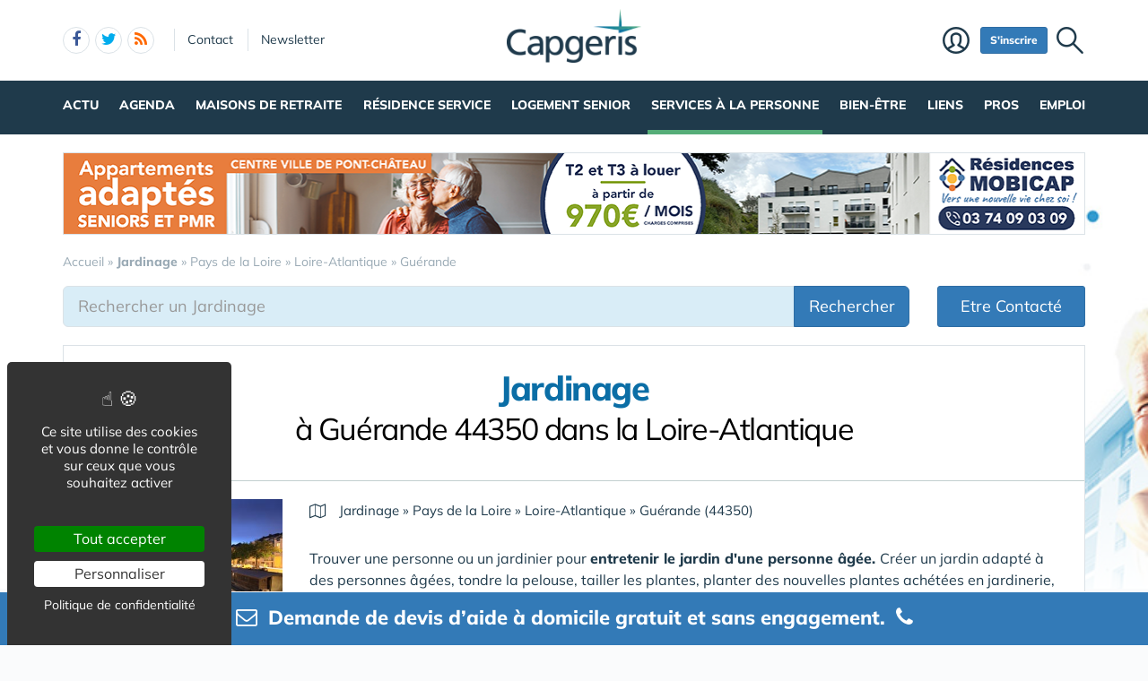

--- FILE ---
content_type: text/html; charset=UTF-8
request_url: https://www.capgeris.com/jardinage/pays-de-la-loire/loire-atlantique/guerande/
body_size: 24890
content:
<!DOCTYPE html>
<html lang="fr" class="no-js">
<head>
<meta charset="utf-8">
<meta http-equiv="X-UA-Compatible" content="IE=edge">
<meta name="viewport" content="width=device-width, initial-scale=1">
<title>Entretien du jardin d'une personne âgée   à Guérande 44350 dans la Loire-Atlantique</title>
<meta name="keywords" content="entretien jardin, Jardinage, services de jardinage, aide jardinage seniors, aménagement jardin personnes âgées, travaux jardinage, senior, personne âgée, tailler, entretien de pelouse seniors, travaux de jardinage, tondre la pelouse, planter, 44350, Guérande, Saint-Molf 44510, Pouliguen 44500, Baule-Escoublac 44740, Batz-sur-Mer 44420, Mesquer, Turballe, Piriac-sur-Mer 44490, Croisic 44410, Assérac 44380, Pornichet">
<meta name="description" content="Trouver une personne ou un jardinier pour entretenir le jardin d'une personne âgée">
<meta property="og:locale" content="fr_FR" />
<meta property="og:title" content="Entretien du jardin d'une personne âgée   à Guérande 44350 dans la Loire-Atlantique" />
<meta property="og:description" content="Trouver une personne ou un jardinier pour entretenir le jardin d'une personne âgée" />
<link rel="canonical" href="https://www.capgeris.com/jardinage/pays-de-la-loire/loire-atlantique/guerande/"><link rel="next" href="./?pg=2">
<script type="application/ld+json">{"@context":"https://schema.org","@type":"BreadcrumbList","itemListElement":[{"@type": "ListItem","position":1,"name": "Accueil","item":"https://www.capgeris.com/"},{"@type": "ListItem","position":2,"name": "<b>Jardinage</b>","item":"https://www.capgeris.com/jardinage/"},{"@type": "ListItem","position":3,"name": "Pays de la Loire","item":"https://www.capgeris.com/jardinage/pays-de-la-loire/"},{"@type": "ListItem","position":4,"name": "Loire-Atlantique","item":"https://www.capgeris.com/jardinage/pays-de-la-loire/loire-atlantique/"},{"@type": "ListItem","position":5,"name": "Guérande","item":"https://www.capgeris.com/jardinage/pays-de-la-loire/loire-atlantique/guerande/"}]}</script>
<link rel="alternate" type="application/rss+xml" title="Capgeris.com" href="https://www.capgeris.com/rss.xml">
<link href="/img/a/g/favicon-cg.ico" rel="shortcut icon" type="image/x-icon">
<link rel="preload" href="/img/f/mulish-v10-latin-regular.woff2" as="font" type="font/woff2" crossorigin><link rel="preload" href="/img/f/mulish-v10-latin-800.woff2" as="font" type="font/woff2" crossorigin>
<link href="/img/18/_c1766064421.css" rel="stylesheet"><style>
#carte .svg {max-width: 200px;max-height: 150px;}
.carte_col {width: 360px;text-align: center;border: 1px solid #DBE2E7;background-color: #fff;padding: 20px;margin-bottom: 20px;}
.carte_col #carte {max-width:300px;max-height:220px;}
.carte_col #carte .svg {max-width:300px;max-height:220px;}
.carte_col_in {text-align:center;padding:10px 0;}
.carte_col_in #carte {max-width:300px;}
.carte_col_in #carte .svg {max-width:300px;max-height:320px;}  
#stripe path {stroke-width:1.5px;}
.stripe,.stripe+text {pointer-events:none}
path {fill:#dfdfdf;stroke:#fff;stroke-width:1px;stroke-opacity:.75;}
.stripe path {stroke:#999;}
text {font-size:12px;fill:#606060;font-weight:normal;pointer-events:none;}
text.min {font-size:8px;}
g:hover path,g.hover path {fill:#f00;cursor:pointer;}
g g:hover path {fill:#0f0;}
g g:hover text,g g.hover text {fill:#fff;font-weight:700;}
.tc2 g:hover path,.tc2 g path {fill:#78caed;}
.tc2 g g:hover path,.tc2 g g.hover path {fill:#198ebf;}
.tc3 g:hover path,.tc3 g path {fill:#a7e2cf;}
.tc3 g g:hover path,.tc3 g g.hover path {fill:#45c19a;}
.tc4 g:hover path,.tc4 g.hover path {fill:#c8e4d3;}
.tc4 g g:hover path, .tc4 g g.hover path {fill:#55ad78;}
.tc8 g:hover path,.tc8 g path {fill:#fcb6c1;}
.tc8 g g:hover path, .tc8 g g.hover path {fill:#d91c3b;}
.stripe path {mask:url(#mask);fill:#efefef !important;}
.col-md-4 .lstvilles .btn {text-align: left;font-size: 15px;margin: 5px 0 0 0;}
.col-md-4 .lstvilles {padding:0;}



.m0 {margin:0;}
h3.m0 a {margin:0 0 5px 0;}

section header h2{font-size:24px;font-weight:700;border-bottom:1px solid #DBE2E7;padding-bottom:20px}
.sticky{padding-bottom:0}
#contenu{margin:20px 0 0 0}
#breadcrumb{position:unset;margin:0;padding:0 0 16px 0}
.btn-light{font-size:16px}
.badge{padding:3px 5px;font-size:10px;font-weight:400;color:#000;background-color:#d9d9d9;position:relative;top:-1px}
.navbar{margin:0 0 0 0}
#search-top {text-align:center;margin-bottom:20px;padding:10px;background:#fff;border:1px solid #DBE2E7;box-shadow:0 4px 16px rgba(0,0,0,.1);border-radius:3px;box-shadow:0 3px 6px rgba(0,0,0,.1);border-radius:0}
@media only screen and (min-width:768px){
	#req_top .col-sm-4{border-right:0 solid #DBE2E7}
	}
@media only screen and (max-width:767px){
	.intro img{display:none}
	}
#req_top .form-control{border:0}
#req_top .form-control[name=c]{font-weight:700}
#req_top .input-lg{font-size:18px;height:50px}
#req_top button{font-size:18px;height:50px;font-weight:bold!important}
#req_top button.select{font-size:18px;height:50px;font-weight:bold!important;text-align:left;padding:0}
.dropdown.pull-left{margin-right:20px}
.dropdown.pull-right{margin-left:10px}
.dropdown-toggle.btn-default:hover{color:#333;background-color:#fff5f5;border-color:#fff5f5}
#req_top .dropdown-menu section .btn{font-size:17px}
#req_top .dropdown-menu{left:-21px}
.search1 button,.search1 .btn,.search1 zspan,.search1 input{zborder:0}
.search1 button,.search1 .btn-lg,.search1 input{border:0}

.lstvilles{padding:20px 10px}
.td300 .lstvilles{padding:0}
.b18 section{border-bottom:0}

.dropdown-menu nav{width:400px}
#__req_top button.dropdown-toggle{margin:3px 0 14px 9px}
#req_top button.dropdown-toggle .caret{border-width:8px 8px 0}
#req_top h3{font-weight:400}
#req_top button.dropdown-toggle{box-shadow:none}
.ui-tooltip,.arrow:after{border:1px solid #aaa}
.ui-tooltip,.arrow:after{background:#fff}
.ui-tooltip{padding:10px 15px;color:#000;border-radius:2px;box-shadow:0 0 10px 0 rgba(0,0,0,.4)}
.arrow{width:70px;height:16px;overflow:hidden;position:absolute;left:50%;margin-left:-35px;bottom:-16px}
.arrow.top{top:-16px;bottom:auto}
.arrow.left{left:20%}
.arrow:after{content:"";position:absolute;left:20px;top:-20px;width:25px;height:25px;box-shadow:6px 5px 9px -9px #0f0;-webkit-transform:rotate(45deg);-ms-transform:rotate(45deg);transform:rotate(45deg)}
.arrow.top:after{bottom:-20px;top:auto}
.ui-autocomplete{max-height:300px;overflow-y:auto;overflow-x:hidden}
.ui-autocomplete .fa {width:30px;font-size:16px;margin-right:20px;}
.ui-autocomplete .fa-map-marker {padding-left:6px;}
.ui-autocomplete .fa-crosshairs {font-size:18px;position:relative;top:2px;}
.ui-autocomplete .fa-trash-o {font-size:18px;}
.ui-menu.ui-autocomplete .mini .ui-menu-item-wrapper{padding:5px 10px 5px 60px!important;border-bottom:1px solid #efefef}
.intro .fa-map-o{font-size:16px;top:1px;position:relative;padding-right:3px}
.intro .fa-map-marker{font-size:20px;top:1px;left:2px;position:relative;padding-right:14px}
.intro .fa-globe{font-size:20px;top:1px;position:relative;padding-right:8px}
section.intro h1{font-size:38px;font-weight:800;letter-spacing:-1.4px;padding:10px 0 20px 0;margin-bottom:20px;text-align:center;line-height:35px;color:#0b6ea6}
section.intro h1 span{display:block;font-size:34px;padding:10px 0 0 0;text-align:center;font-weight:normal!important;color:#000}
section.intro p {font-size:16px;}
.intro big{display:inline-block;margin-bottom:11px}
.alert-danger .btn{background:#f2dede!important;border-color:#ebccd1!important}
.btn-region:hover .flag{opacity:1!important}

.lstvilles .btn-block span{text-overflow:ellipsis;overflow:hidden;max-height:34px;max-width:194px;display:inline-block;white-space:nowrap;top:3px}
.lstvilles .btn-block span.badge{min-width:30px;font-size:12px}
.col-md-4 .lstvilles .btn-block {max-height:unset}
.col-md-4 .lstvilles .btn-block span{display:unset}
section.btns3{padding:5px 0 5px 0}
section.btns3 .row{padding:0 10px}
section.btns3 .row div{padding:5px}
section.btns3 .row div .btn{padding:6px 0}
.b18 section .badge{position:relative;color:#000;background-color:#f2f2f2;float:right;top:1px;right:-2px;font-size:13px;padding:4px 9px}
.lst18 .media:first-child{border-top:none;padding-top:0}
.btn-default .blu{color:#0b6ea6}
.barpoles{margin-bottom:20px}
.barpoles .btn{margin-right:5px;margin-bottom:5px}
.barpoles .btn-group .btn{margin-right:0}

@media only screen and (max-width:767px){
.open > .dropdown-menu {width:unset;max-width: 100%;}
}

.dropdown-menu section {margin-bottom:10px;}

.dropdown-menu li a {display: block;min-width:250px;}


.badge-haut .btn {padding:0 6px;
pointer-events: none;
font-weight: 900;
color: #fff;
font-size: 11px;
text-transform: uppercase;
z-index: 10;
border-radius: 4px;
line-height: 1.5;
display:block;
margin-bottom:4px;
}

.searchbar_bottom_btns .btn {margin-right:10px;}
.searchbar_bottom_btns .col-xs-6:last-child .btn {margin-right:0px;margin-left:10px;}
.searchbar_bottom_btns {text-align:left;margin-top:16px;margin-bottom:0;}
.searchbar_bottom_btns .btn {font-size: 13px;margin-bottom:6px !important;}
.searchbar_bottom_btns .badge {color: #000;background-color: #f2f2f2;font-size: 13px;}

@media only screen and (max-width:767px){	
	.ajxAC {margin-bottom:12px;}
	.searchbar_bottom_btns .col-xs-6 {padding-right: 5px;}
	.searchbar_bottom_btns .col-xs-6 .btn {display: block;  width: 100%; margin-right: 0px;}
	.searchbar_bottom_btns .col-xs-6:last-child {padding-left: 5px;padding-right: 15px;}
	.searchbar_bottom_btns .col-xs-6:last-child .btn {margin-left:0px;margin-right:10px;}
	
	
	.intro h1 {margin-bottom: 5px;}
	.intro h1 i {display:block;margin-top: 5px;}
	
	
	section.intro h1 span {
		display: block;
		font-size: 30px;
		padding: 20px 0 0 0;
		text-align: center;
		font-weight: normal !important;
		color: #000;
	}
	
}    

@media only screen and (min-width:768px) and (max-width:960px){	
	#catselect .select {max-width: 300px;text-overflow: ellipsis;overflow: hidden;}	
	}
@media only screen and (max-width:767px){
	#search-top form .col-xs-12 {margin-bottom:6px;}
	#ffltrs .form-control {width:100% !important;}
	#ffltrs .input-group {width:100%;}
	#ffltrs button {width:100% !important;}	
	.input-group-addon	{min-width: 138px;}
	#catselect {width: 100%;}
	#catselect .input-group-btn	{width: 100%;  display: block;margin:0 0 6px 0 !important;border:0 !important;}
	#catselect .form-control {margin:0 0 6px 0 !important;}
	#catselect .select {white-space:normal;}	
	}	

@media only screen and (max-width:1140px){
	#catselect .input-group-btn {border-width:10px !important;}
}
  
#ffltrs .badge {color: #000;background-color: #f2f2f2;font-size: 11px;top: 2px;margin-left: 4px;}

@media only screen and (max-width:767px){
	
	#ffltrs .form-control {width:100% !important;}
	#ffltrs .input-group {width:100%;}
	#ffltrs .btn {width:100% !important;}	
	}	

.ui-accordion .ui-accordion-content	{
padding:40px 20px;
font-size: 17px;
line-height: 27px;
}
.ui-accordion .ui-accordion-header {
  margin: 20px 0 0 0;
}


@keyframes spinner{to{transform:rotate(360deg);}}.spinner{}.spinner:before {content: "";display: inline-block;width: 20px;height: 20px;border-radius: 50%;border: 2px solid #ccc;border-top-color: #000;animation: spinner .6s linear infinite;}
body {background-image: linear-gradient(0deg, #ffffff -2%, rgba(250, 251, 253, 0) 27%),url(/img/18/fond_header.jpg);background-repeat:no-repeat;background-position-x:center;background-size:1920px 657px;}</style><!--[if lt IE 9]>
<script src="https://oss.maxcdn.com/html5shiv/3.7.3/html5shiv.min.js"></script>
<script src="https://oss.maxcdn.com/respond/1.4.2/respond.min.js"></script>
<![endif]--><script>
function gturl(c){
	var pos = document.location.pathname.indexOf("/",2);
	url = document.location.pathname.substr(pos == -1 ? 0 : pos + 1) + document.location.search;
	return url == "/" ? "" : url;
}
var matomoUrl="/jardinage/"+gturl("");
var _paq = window._paq = window._paq || [];
_paq.push(["setSecureCookie", true]);
_paq.push(["setCustomUrl", matomoUrl]);
_paq.push(["trackPageView"]);
_paq.push(["trackVisibleContentImpressions"]);
_paq.push(["enableLinkTracking"]);
(function() {
_paq.push(["setTrackerUrl", "/m23/"]);
_paq.push(["setSiteId", 5]);
var d=document, g=d.createElement("script"), s=d.getElementsByTagName("script")[0];
g.type="text/javascript"; g.async=true; g.src="/m23/j.js?t=21"; s.parentNode.insertBefore(g,s);
})();</script><script>(function(){"use strict";var c=[],f={},a,e,d,b;if(!window.jQuery){a=function(g){c.push(g)};f.ready=function(g){a(g)};e=window.jQuery=window.$=function(g){if(typeof g=="function"){a(g)}return f};window.checkJQ=function(){if(!d()){b=setTimeout(checkJQ,100)}};b=setTimeout(checkJQ,100);d=function(){if(window.jQuery!==e){clearTimeout(b);var g=c.shift();while(g){jQuery(g);g=c.shift()}b=f=a=e=d=window.checkJQ=null;return true}return false}}})();</script><style>
			#catselect .dropdown-menu .btn-lg {padding: 0;margin: 0;text-align: left;border:none;}
			#catselect .dropdown-menu .btn-primary {padding: 0 0 2px 6px;}
			#catselect .dropdown-menu b {padding: 6px 0 0 0 !important;margin: 0;text-align: left !important;border:none;}
			</style><script src="https://www.google.com/recaptcha/api.js" async defer></script><style>
.ui-autocomplete {border-radius: 6px !important;border: 1px solid #DBE2E7 !important;}
.ui-menu-item-wrapper {padding: 10px 14px !important;font-size: 15px !important; border-bottom: 1px solid #F6F6F6 !important;}
.ui-widget {font-family: Mulish, Helvetica, Arial, sans-serif;}
@media only screen and (max-width:767px) {
	#espacepro {display:none;}
}
</style></head><body data-col="def"><noscript><img src="/m23/?idsite=5&amp;rec=1&amp;action_name=__nojs__" style="border:0;" alt="m"></noscript><svg xmlns="http://www.w3.org/2000/svg" style="display:none">
<symbol id="facebook-f" viewBox="0 0 320 512"><!--! Font Awesome Free 6.5.1 by @fontawesome - https://fontawesome.com License - https://fontawesome.com/license/free (Icons: CC BY 4.0, Fonts: SIL OFL 1.1, Code: MIT License) Copyright 2023 Fonticons, Inc. --><path d="M80 299.3V512H196V299.3h86.5l18-97.8H196V166.9c0-51.7 20.3-71.5 72.7-71.5c16.3 0 29.4 .4 37 1.2V7.9C291.4 4 256.4 0 236.2 0C129.3 0 80 50.5 80 159.4v42.1H14v97.8H80z"/></symbol>
<symbol id="linkedin-in" viewBox="0 0 448 512"><!--! Font Awesome Free 6.5.1 by @fontawesome - https://fontawesome.com License - https://fontawesome.com/license/free (Icons: CC BY 4.0, Fonts: SIL OFL 1.1, Code: MIT License) Copyright 2023 Fonticons, Inc. --><path d="M100.28 448H7.4V148.9h92.88zM53.79 108.1C24.09 108.1 0 83.5 0 53.8a53.79 53.79 0 0 1 107.58 0c0 29.7-24.1 54.3-53.79 54.3zM447.9 448h-92.68V302.4c0-34.7-.7-79.2-48.29-79.2-48.29 0-55.69 37.7-55.69 76.7V448h-92.78V148.9h89.08v40.8h1.3c12.4-23.5 42.69-48.3 87.88-48.3 94 0 111.28 61.9 111.28 142.3V448z"/></symbol>
<symbol id="x-twitter" viewBox="0 0 512 512"><!--! Font Awesome Free 6.5.1 by @fontawesome - https://fontawesome.com License - https://fontawesome.com/license/free (Icons: CC BY 4.0, Fonts: SIL OFL 1.1, Code: MIT License) Copyright 2023 Fonticons, Inc. --><path d="M389.2 48h70.6L305.6 224.2 487 464H345L233.7 318.6 106.5 464H35.8L200.7 275.5 26.8 48H172.4L272.9 180.9 389.2 48zM364.4 421.8h39.1L151.1 88h-42L364.4 421.8z"/></symbol>
<symbol id="circle-user" viewBox="0 0 512 512"><!--! Font Awesome Free 6.5.1 by @fontawesome - https://fontawesome.com License - https://fontawesome.com/license/free (Icons: CC BY 4.0, Fonts: SIL OFL 1.1, Code: MIT License) Copyright 2023 Fonticons, Inc. --><path d="M406.5 399.6C387.4 352.9 341.5 320 288 320H224c-53.5 0-99.4 32.9-118.5 79.6C69.9 362.2 48 311.7 48 256C48 141.1 141.1 48 256 48s208 93.1 208 208c0 55.7-21.9 106.2-57.5 143.6zm-40.1 32.7C334.4 452.4 296.6 464 256 464s-78.4-11.6-110.5-31.7c7.3-36.7 39.7-64.3 78.5-64.3h64c38.8 0 71.2 27.6 78.5 64.3zM256 512A256 256 0 1 0 256 0a256 256 0 1 0 0 512zm0-272a40 40 0 1 1 0-80 40 40 0 1 1 0 80zm-88-40a88 88 0 1 0 176 0 88 88 0 1 0 -176 0z"/></symbol>
<symbol id="arrow-right" viewBox="0 0 448 512"><!--! Font Awesome Free 6.5.1 by @fontawesome - https://fontawesome.com License - https://fontawesome.com/license/free (Icons: CC BY 4.0, Fonts: SIL OFL 1.1, Code: MIT License) Copyright 2023 Fonticons, Inc. --><path d="M438.6 278.6c12.5-12.5 12.5-32.8 0-45.3l-160-160c-12.5-12.5-32.8-12.5-45.3 0s-12.5 32.8 0 45.3L338.8 224 32 224c-17.7 0-32 14.3-32 32s14.3 32 32 32l306.7 0L233.4 393.4c-12.5 12.5-12.5 32.8 0 45.3s32.8 12.5 45.3 0l160-160z"/></symbol>
<symbol id="location-crosshairs" viewBox="0 0 512 512"><!--! Font Awesome Free 6.5.1 by @fontawesome - https://fontawesome.com License - https://fontawesome.com/license/free (Icons: CC BY 4.0, Fonts: SIL OFL 1.1, Code: MIT License) Copyright 2023 Fonticons, Inc. --><path d="M256 0c17.7 0 32 14.3 32 32V66.7C368.4 80.1 431.9 143.6 445.3 224H480c17.7 0 32 14.3 32 32s-14.3 32-32 32H445.3C431.9 368.4 368.4 431.9 288 445.3V480c0 17.7-14.3 32-32 32s-32-14.3-32-32V445.3C143.6 431.9 80.1 368.4 66.7 288H32c-17.7 0-32-14.3-32-32s14.3-32 32-32H66.7C80.1 143.6 143.6 80.1 224 66.7V32c0-17.7 14.3-32 32-32zM128 256a128 128 0 1 0 256 0 128 128 0 1 0 -256 0zm128-80a80 80 0 1 1 0 160 80 80 0 1 1 0-160z"/></symbol>
<symbol id="magnifying-glass" viewBox="0 0 512 512"><!--! Font Awesome Free 6.5.1 by @fontawesome - https://fontawesome.com License - https://fontawesome.com/license/free (Icons: CC BY 4.0, Fonts: SIL OFL 1.1, Code: MIT License) Copyright 2023 Fonticons, Inc. --><path d="M416 208c0 45.9-14.9 88.3-40 122.7L502.6 457.4c12.5 12.5 12.5 32.8 0 45.3s-32.8 12.5-45.3 0L330.7 376c-34.4 25.2-76.8 40-122.7 40C93.1 416 0 322.9 0 208S93.1 0 208 0S416 93.1 416 208zM208 352a144 144 0 1 0 0-288 144 144 0 1 0 0 288z"/></symbol>
<symbol id="rss" viewBox="0 0 448 512"><!--! Font Awesome Free 6.5.1 by @fontawesome - https://fontawesome.com License - https://fontawesome.com/license/free (Icons: CC BY 4.0, Fonts: SIL OFL 1.1, Code: MIT License) Copyright 2023 Fonticons, Inc. --><path d="M0 64C0 46.3 14.3 32 32 32c229.8 0 416 186.2 416 416c0 17.7-14.3 32-32 32s-32-14.3-32-32C384 253.6 226.4 96 32 96C14.3 96 0 81.7 0 64zM0 416a64 64 0 1 1 128 0A64 64 0 1 1 0 416zM32 160c159.1 0 288 128.9 288 288c0 17.7-14.3 32-32 32s-32-14.3-32-32c0-123.7-100.3-224-224-224c-17.7 0-32-14.3-32-32s14.3-32 32-32z"/></symbol>
</svg><div id="tphea" class="container"><div class="row"><div class="col-xs-12"><div id="dfind"><form role="search" action="/result_search.php" method="get" target="_top"><input id="ifind" class="q" type="text" name="q" placeholder="Tapez votre recherche" value="" title="recherche"><input class="hide" value="Rechercher" type="submit"></form></div><div id="dlogo"><a href="/"><img alt="Capgeris.com, Portail des Seniors & Personnes Agées" style="height:60px;" src="/img/a/g/capgeris.png"></a></div><ul class="toleft"><li class="hide"><a href="#contenu">Aller au texte</a></li><li class="visible-xs"><a id="btn-burger" class="fa fa-bars fa-2x"></a></li><li class="follows hidden-xs "><a rel="nofollow" target="_blank" href="https://www.facebook.com/ReseauCapGeris" class="follow-facebook"><i class="fa fa-facebook"></i><span>facebook</span></a><a rel="nofollow" target="_blank" href="https://twitter.com/capgeris" class="follow-twitter"><i class="fa fa-twitter"></i><span>twitter</span></a><a href="https://www.capgeris.com/rss.xml" class="follow-rss"><i class="fa fa-rss"></i><span>rss</span></a></li><li class="hidden-xs hidden-sm"><a rel="nofollow" class="contact" href="/contact-442/">Contact</a></li><li class="hidden-xs hidden-sm"><a rel="nofollow" class="newsletter" href="/newsletter-450/">Newsletter</a></li></ul><ul class="toright"><li class="hidden-xs"><a class="pi pi-recherche" id="imgfind"></a></li><li class="hidden-xs hidden-sm"><a id="btn-mbr" class="btn btn-primary btn-sm" href="/membre.php">S'inscrire</a></li><li class="hidden-xs"><a class="pi pi-user" href="/membre.php">Membre</a></li></ul></div></div></div><div id="tpnav" class="ktnav2 hidden-xs"><div class="win"><ul class="unav"><li class="tc1bc"><a class="m" href="/actualite/">Actu</a><div class="smnu smnu1 bc"><div class="win"><ul><li class="actu" style="float:right;">Actualités<div class="actu2" data-p="actu_act"></div></li></ul><ul><li class="rub">Rubriques<ul><li><a href="/actualite-actualite-actu-produits/">Actu Produits</a></li><li><a href="/actualite-actualite-agenda/">Agenda</a></li><li><a href="/actualite-actualite-bon-plan-senior/">Bon Plan Senior</a></li><li><a href="/actualite-actualite-culture/">Culture</a></li><li><a href="/actualite-actualite-data-senior/">Data Senior</a></li><li><a href="/actualite-actualite-dependance-et-5eme-risque/">Dépendance et  5ème risque</a></li><li><a href="/actualite-actualite-handicap-et-personnes-agees/">Handicap et Personnes Agées</a></li><li><a href="/actualite-actualite-interviews/">Interviews</a></li><li><a href="/actualite-actualite-nomination/">Nomination</a></li><li><a href="/actualite-actualite-publications/">Publications</a></li><li><a href="/actualite-actualite-sante/">Santé</a></li><li><a href="/actualite-actualite-silver-economie/">Silver Economie</a></li><li><a href="https://www.aidant.info/">Aidants et Aidés</a></li><li class="wide"><a href="/videos-2030/"><b>Vidéos</b></a></li></ul></li></ul><br class="clear"></div></div></li><li class="tc8bc"><a class="m" href="/agenda-1407/">Agenda</a><div class="smnu smnu1 bc"><div class="win"><ul><li class="actu9"><div class="actu2" style="margin-top:0px;" data-p="actu_agd"></div></li></ul><br class="clear"></div></div></li><li class="tc2bc"><a class="m" href="/guide-des-maisons-de-retraite-1401/">Maisons de retraite</a><div class="smnu smnu1 bc"><div class="win"><ul><li class="actu" style="float:right;width:500px;height:380px;margin-left:10px;">Actualités<div class="actu2" data-p="actu_mdr"></div></li></ul><ul><li class="rub" style="width:350px;float:left"><span><a href="/guide-des-maisons-de-retraite-1401/">Annuaire des Maisons de Retraite</a></span><ul><li class="wide"><a href="/maison-de-retraite-310/">Maison de Retraite</a></li><li class="wide"><a href="/maladie-d-alzheimer-1214/">Maladie d'Alzheimer</a></li><li class="wide"><a href="/accueil-de-jour-1508/">Accueil de Jour</a></li><li class="wide"><a href="/foyer-logement-313/">Résidence Autonomie (ex Foyer Logement)</a></li><li class="wide"><a href="/accueil-personnes-handicapees-vieillissantes-1539/">Accueil Personnes Handicapées Vieillissantes</a></li><li class="wide"><a href="/unite-de-soins-de-longue-duree-usld-1540/">Unité de Soins de Longue Durée / USLD</a></li><li class="wide"><a href="/ehpad/">Trouver une maison de retraite par ville ou département</a></li><li class="wide"><a href="/reprise-lot-ehpad-revenu-immediat-2195/">INVESTIR dans une chambre d'EHPAD</a></li><li class="wide"><a href="/co-living-senior/">Habitat Partagé</a></li></ul></li></ul><ul><li class="rub" style="width:270px;float:left;margin-left:10px;"><span>Rubriques</span><ul><li class="wide"><a href="/financement-et-aides-318/">Financement & Aides</a></li><li class="wide"><a href="/les-groupes-de-maison-de-retraite-327/">Les groupes de maison de retraite</a></li><li class="wide"><a href="https://www.directeur-ehpad.com/">Directeur Ehpad</a></li><li class="wide"><a href="/chiffres-cles-325/">Chiffres Clés</a></li><li class="wide"><a href="/famille-d-accueil-314/">Famille d'accueil</a></li><li class="wide"><a href="/animations-1434/">Animations </a></li><li class="wide"><a href="/legislation-328/">Législation</a></li><li class="wide"><a href="/dictionnaire-326/">Dictionnaire</a></li><li class="wide"><a href="/autre-317/">Autre</a></li></ul></li></ul><ul><li class="rub" style="width:550px;padding-top:15px;clear:left;">Pratique<ul><li class="wide"><a href="/maison-de-retraite-310/ehpa-ehpad-maison-de-retraite-medicalisee-comment-s-y-retrouver-a24122.htm">EHPA, EHPAD, maison de retraite médicalisée : comment s'y retrouver ?</a></li><li class="wide"><a href="/financement-et-aides-318/maisons-de-retraite-quelles-aides-financieres-pour-les-residents-a25599.htm">Maisons de retraite : quelles aides financières pour les résidents ?</a></li><li class="wide"><a href="/guide-des-maisons-de-retraite-1401/quels-sont-les-droits-des-personnes-agees-en-maison-de-retraite-a25603.htm">Quels sont les droits des personnes âgées en maison de retraite ?</a></li><li class="wide"><a href="/maison-de-retraite-310/les-bonnes-questions-a-se-poser-pour-choisir-une-maison-de-retraite-a24363.htm">Choisir une maison de retraite : Les bonnes questions à se poser</a></li><li class="wide"><a href="/allocation-apa-319/mode-de-fonctionnement-de-l-apa-allocation-personnalisee-d-autonomie-a1845.htm">Mode de fonctionnement de l'APA : Allocation Personnalisée d'Autonomie</a></li></ul></li></ul><br class="clear"></div></div></li><li class="tc3bc"><a class="m" href="/residence-service-899/">Résidence Service</a><div class="smnu smnu1 bc"><div class="win"><ul><li class="actu" style="float:right;width:600px;">Actualités<div class="actu2" data-p="actu_res"></div></li></ul><ul><li class="rub" style="width:470px;">Location en résidence Senior<ul><li class="wide"><a href="/residence-service-899/">Moteur de Recherche des Residences Services pour Senior</a></li><li class="wide"><a href="/village-senior-1721/">Village Sénior</a></li><li class="wide"><a href="/sejour-temporaire-en-residence-service-senior-1735/">Séjour Temporaire en Résidence Service Senior</a></li><li class="wide"><a href="/trouver-une-place-en-residence-service-pour-senior-1498/">Faire une demande de Place en Résidence Senior</a></li><li class="wide"><a href="/co-living-senior/">Coliving Senior & Habitat Partagé</a></li></ul></li></ul><ul><li class="rub" style="margin-top:25px;">Achat & Vente en Résidence Senior<ul><li class="wide"><a href="/investir-dans-une-residence-service-senior-1497/">Investir dans une Résidence Service Senior</a></li><li class="wide"><a href="/terrain-et-foncier-pour-residence-senior-1759/">Terrain & Foncier pour Résidence Senior</a></li><li class="wide"><a href="/revente-lmnp-2026/">Céder un appartement en Résidence Senior</a></li><li class="wide"><a href="https://www.capresidencesseniors.com/reprise-lot-residence-senior-revenu-immediat-2196/">Reprise lot en résidence senior – Revenu immédiat</a></li></ul></li></ul><ul><li class="rub" style="clear:left;padding-top:10px;">Autres rubriques<ul><li class="wide"><a href="/residence-en-ouverture-1884/">Les Résidences services pour seniors en ouverture</a></li><li class="wide"><a href="https://www.capresidencesseniors.com/residence-service/groupes/">Les groupes de Résidences avec Services pour Seniors</a></li></ul></li></ul><br class="clear"></div></div></li><li class="tc5bc"><a class="m" href="/logement-senior-1520/">Logement Senior</a><div class="smnu smnu1 bc"><div class="win"><ul><li class="actu" style="float:right;width:650px;height:300px;margin-left:10px;">Actualités<div class="actu2" data-p="actu_lgs"></div></li></ul><ul><li class="rub" style="float:right;width:230px;">Achat ou Investir<ul><li><a href="/achat-vente-1881/">Achat pour y Vivre</a></li><li><a href="/investir-residence-avec-services-pour-seniors/">Investir / Défiscaliser</a></li><li><a href="/reprise-lot-residence-senior-revenu-immediat-2194/">Reprise lot Résidence Senior</a></li></ul></li></ul><ul><li class="rub" style="float:left;width:230px;">Location Senior<ul><li><a href="/location-1882/">Location</a></li><li><a href="/sejour-temporaire-en-residence-senior/">Séjour Temporaire</a></li><li><a href="/coliving-senior-2247/">Coliving Senior</a></li></ul></li></ul><ul><li class="rub" style="clear:left;padding-top:10px;">Autres rubriques<ul><li class="wide"><a href="/logement-social-pour-senior-2121/">Logement Social pour Senior</a></li><li class="wide"><a href="/logement-intergeneration-1693/">Logement Intergeneration</a></li><li class="wide"><a href="/adaptation-habitat-361/">Adaptation Habitat</a></li><li><a href="/colocation-senior-1517/">Colocation Senior</a></li></ul></li></ul><br class="clear"></div></div></li><li class="tc4bc sel"><a class="m b" href="/services-et-maintien-a-domicile-353/">Services à la personne</a><div class="smnu smnu1 bc"><div class="win"><ul><li class="actu" style="float:right;width:500px;height:380px;margin-left:20px;">Actualités<div class="actu2" data-p="actu_sap"></div></li></ul><ul><li class="rub" style="width:550px;padding-top:15px;clear:left;"><a style="font-size:18px;" href="/services-et-maintien-a-domicile-353/trouver-une-aide-a-domicile.php">Trouver une aide / maintien à domicile pour personne âgée</a><ul></ul></li></ul><ul><li class="rub" style="float:right;width:320px;">Loisir, Bien-Etre & Bouger<ul><li class="wide"><a href="/aide-a-la-mobilite-1972/">Aide à la Mobilité</a></li><li class="wide"><a href="/conduite-vehicule-personnel-1973/">Conduite Véhicule Personnel</a></li><li class="wide"><a href="/promenade-personnes-agees-1974/">Promenade Personnes Agées</a></li><li class="wide"><a href="/sport-et-bien-etre-900/">Sport &amp; Bien-être</a></li></ul></li></ul><ul><li class="rub" style="float:left;width:240px;">Service Maintien à Domicile<ul><li class="wide"><a href="/aide-menagere-356/">Aide ménagère</a></li><li class="wide"><a href="/garde-a-domicile-357/">Garde à domicile</a></li><li class="wide"><a href="/livraison-des-courses-1967/">Livraison des Courses</a></li><li class="wide"><a href="/portage-repas-358/">Portage repas</a></li><li class="wide"><a href="/services-aux-personnes-agees-1968/">Services aux Personnes Agées</a></li><li class="wide"><a href="/services-aux-handicapes-1969/">Services aux Handicapés</a></li><li class="wide"><a href="/ssiad-354/">SSIAD</a></li></ul></li></ul><ul><li class="rub" style="float:right;width:320px;">Habitat - Domicile Senior<ul><li class="wide"><a href="/garde-animaux-1975/">Garde Animaux</a></li><li class="wide"><a href="/jardinage-359/">Jardinage</a></li><li class="wide"><a href="/service-de-bricolage-et-adaptation-habitat-1976/">Service de Bricolage &amp; Adaptation Habitat</a></li><li class="wide"><a href="/tele-alarme-360/">Télé Assistance et Télé Surveillance</a></li></ul></li></ul><ul><li class="rub" style="float:left;width:240px;">Action Sociale<ul><li class="wide"><a href="/ccas-cias-342/">CCAS & CIAS</a></li><li class="wide"><a href="/clics-344/">CLICS</a></li><li class="wide"><a href="/cicas-1966/">CICAS</a></li></ul></li></ul><ul><li class="rub" style="float:right;width:320px;">Autres Services<ul><li class="wide"><a href="/autres-services-pour-seniors-363/">Autres Services pour seniors</a></li><li class="wide"><a href="/services-funeraires-907/">Services Funéraires</a></li></ul></li></ul><ul><li class="rub" style="float:left;width:200px;">Pratique<ul><li class="wide"><a href="/assistance-administrative-1970/">Assistance Administrative</a></li><li class="wide"><a href="/assistance-informatique-1971/">Assistance Informatique</a></li><li class="wide"><a href="/associations-et-maintien-a-domicile-362/">Associations et Maintien à Domicile</a></li></ul></li></ul><br class="clear"></div></div></li><li class="tc6bc"><a class="m" href="/bien-etre-1461/">Bien-être</a><div class="smnu smnu1 bc"><div class="win"><ul><li class="actu9" style="float:right;width:880px;">Actualités<div class="actu2" data-p="actu_bie"></div></li></ul><ul><li class="rub" style="width:250px;">Rubriques<ul><li class="wide"><a href="/station-thermale-agreee-1492/">Station Cure Thermale Agréée</a></li><li class="wide"><a href="/tarif-senior-1692/">Tarif Senior</a></li><li class="wide"><a href="/voyage-senior-1464/">Voyage sénior</a></li><li class="wide"><a href="/hotels-avec-spa-1467/">Hôtels avec SPA</a></li><li class="wide"><a href="/residence-avec-spa-2124/">Résidence avec SPA</a></li><li class="wide"><a href="/thalasso-2125/">Thalasso</a></li><li class="wide"><a href="/beaute-1462/">Beauté</a></li><li class="wide"><a href="/jardin-zen-1552/">Jardin Zen</a></li><li class="wide"><a href="/mode-1463/">Mode</a></li></ul></li></ul><br class="clear"></div></div></li><li class="tc8bc"><a class="m" href="/liens-utiles-330/">Liens</a><div class="smnu smnu1 bc"><div class="win"><ul><li class="actu" style="float:right;">Actualités<div class="actu2" data-p="actu_liu"></div></li></ul><ul><li class="rub">Rubriques<ul><li><a href="/ars-1694/">ARS</a></li><li><a href="/ministeres-331/">Ministères</a></li><li><a href="/sante-en-region-332/">Santé en région</a></li><li><a href="/sante-333/">Santé   </a></li><li><a href="/conseils-regionaux-334/">Conseils Régionaux</a></li><li><a href="/conseils-departementaux-335/">Conseils Départementaux</a></li><li><a href="/prefectures-336/">Préfectures</a></li><li><a href="/cram-340/">CRAM</a></li><li><a href="/cpam-341/">CPAM</a></li><li><a href="/ccas-cias-342/">CCAS</a></li><li><a href="/ccas-cias-342/">CIAS</a></li><li><a href="/clics-344/">CLICS</a></li><li><a href="/assurances-et-mutuelles-346/">Assurances et Mutuelles</a></li><li><a href="/caisses-de-retraite-347/">Caisses de retraite</a></li><li><a href="/associations-348/">Associations</a></li><li><a href="/maltraitance-438/">Maltraitance</a></li><li><a href="/tutelle-et-curatelle-1448/">Tutelle et Curatelle</a></li></ul></li></ul><br class="clear"></div></div></li><li class="tc8bc"><a class="m" href="/pros-1403/">Pros</a><div class="smnu smnu1 bc"><div class="win"><ul><li class="actuw" style="float:right;width:690px;">Actualités<div class="actu2" data-p="actu_pro"></div></li></ul><ul><li class="rub" style="width:180px;float:left">Emploi & Formation<ul><li class="wide"><a href="/emploi/">Emploi</a></li><li class="wide"><a href="/recrutement-1406/">Recruteur</a></li><li class="wide"><a href="/formations-365/">Formation</a></li><li class="wide"><a href="/guide-metiers-366/">Guide Métiers</a></li></ul></li></ul><ul><li class="rub" style="width:260px;float:left;margin-left:10px;">Investir<ul><li class="wide"><a href="/investissement-lmp-1405/">Investissement - LMP</a></li><li class="wide"><a href="/revente-lmnp-2026/">Revente/Cession LMP/LMNP</a></li><li class="wide"><a href="/reprise-lot-ehpad-revenu-immediat-2195/">Reprise lot LMP/LMNP EHPAD</a></li></ul></li></ul><ul><li class="rub" style="width:180px;float:left;clear:left;">Actualité Pro<ul><li class="wide"><a href="/agenda-1407/">Agenda</a></li><li class="wide"><a href="/actu-produits-1410/">Actu Produits</a></li><li class="wide"><a href="/tendances-marches-1411/">Tendances - Marchés</a></li><li class="wide"><a href="/emploi-et-formation-364/">Emploi & Formation</a></li><li class="wide"><a href="/immobilier-sante-2222/">Immobilier Santé</a></li></ul></li></ul><ul><li class="rub" style="width:260px;float:left;margin-left:10px;">Financer : Crédit & Prêt<ul><li class="wide"><a href="/nos-services-1412/">Nos Services</a></li><li class="wide"><a href="/qualite-329/">Qualité & Conseil</a></li><li class="wide"><a href="/achat-vente-etablissement-595/">Achat, Vente, Maison de retraite</a></li><li class="wide"><a href="/fournisseurs-1409/">Fournisseurs</a></li><li class="wide"><a href="/financement-1724/">Crédit & Prêt</a></li></ul></li></ul><br class="clear"></div></div></li><li class="tc8bc"><a class="m" href="/emploi/">Emploi</a><div class="smnu smnu1 bc"><div class="win"><ul><li class="actu9">Actualités<div class="actu2" data-p="actu_emploi"></div></li></ul><br class="clear"></div></div></li></ul></div></div><div id="contenu" class="container"></div><div class="container def"><div class="row"><a href="https://residences-mobicap.fr/residence/44-ponchateau/" onclick="_paq.push(['trackContentInteractionNode', this, 'click']);_gaq_push(this,200,['_trackEvent','pub_top','Mobicap-Pontchateau-rg4']);return false;" target="_blank"  class="hidden-xs" data-track-content data-content-ignoreinteraction data-content-name="pub_top" data-content-piece="Mobicap-Pontchateau-rg4"><div class="col-xs-12 mb20"><picture><source srcset="/img/p22/mobicap-pontchateau-4b.webp" media="(max-width: 767px)" width="320" zheight="180"><source srcset="/img/p22/mobicap-pontchateau-4.png" width="1140" zheight="90" style="max-width:100%"><img src="/img/p22/mobicap-pontchateau-4.png" alt=""  style="border:1px solid #dbe2e7;width:100%"></picture></div></a></div><div id="breadcrumb"><div><a href="/"><span>Accueil</span></a></div> &raquo; <div><a href="/jardinage/"><span><b>Jardinage</b></span></a></div> &raquo; <div><a href="/jardinage/pays-de-la-loire/"><span>Pays de la Loire</span></a></div> &raquo; <div><a href="/jardinage/pays-de-la-loire/loire-atlantique/"><span>Loire-Atlantique</span></a></div> &raquo; <div><a href="/jardinage/pays-de-la-loire/loire-atlantique/guerande/"><span>Guérande</span></a></div></div>
<style>
@media only screen and (max-width:767px){	
	#search-top-min .form-control {display:none;}
	#search-top-min .btn {border-radius: 3px !important;border-top-left-radius: 3px !important;border-bottom-left-radius: 3px !important;}
	#search-top-mini {position:sticky;top:60px;background:#fff; z-index:2001;padding-top:6px;}
	#search-top-mini.is-sticky .btn {height:36px;padding:4px 16px;}
	}
</style>
<script>
$(function() {	
	const el = document.querySelector("#search-top-mini")
	const observer = new IntersectionObserver( ([e]) => e.target.classList.toggle("is-sticky", e.intersectionRatio < 1), {threshold:[1]} );
	observer.observe(el);
	if ($(".frmcontact").length > 0) {$("#btn-top2").show();}
});
</script>
<div id="search-top-mini" class="row">
	<div class="col-xs-6 col-sm-9 col-md-9 col-lg-10">
		<div id="search-top-l" style="margin-bottom:20px;" >
			<div id="search-top-min" class="input-group input-group-lg" onclick="$('#search-top-min').fadeToggle(400, function() {$('#search-top-close').fadeToggle(); }); $('#search-top').slideToggle(200, function(){$('input[name=k]').focus();});$('input[name=k]').focus();"><input name="q" type="text" class="form-control" placeholder="Rechercher un Jardinage" style="background:#d9edf7;"><span class="input-group-btn"><button id="btn-top" class="btn btn-primary btn-lg btn-block">Rechercher</button></span></div>
			<div id="search-top-close" style="display:none;" class="btn btn-primary btn-lg" ><div onclick="$('#search-top-close').fadeToggle(400, function() {$('#search-top-min').fadeToggle(); });$('#search-top').slideToggle();" style="display: block;"><i class="fa fa-times"></i>&nbsp;&nbsp;Fermer</div></div>
		</div>
	</div>
	<div class="col-xs-6 col-sm-3 col-md-3 col-lg-2">
		<button id="btn-top2" class="btn btn-primary btn-lg btn-block trigSti" style="display:none;">Etre Contacté</button>
	</div>
</div>
<search id="search-top" data-u="/jardinage/" style="display:none;"><div class="h1 tc2" style="padding: 0px 0px 32px 0px;border-bottom: 1px solid #DBE2E7;">Rechercher un prestataire <span class="c"> pour du Jardinage</span></div><form action="/jardinage/recherche/" name="SEARCHBAR" method="get" class="row"><div class="col-xs-12"><div class="input-group" id="catselect"><div class="input-group-btn" style="border-right:20px solid #fff;">
							  <button type="button" class="btn btn-lg btn-default btn-block dropdown-toggle select" style="border:0;padding:0 20px;font-size:19px;background:#f9fafb;min-height:46px;;border: 1px solid #DBE2E7;border-radius: 3px;" data-toggle="dropdown" data-bs-toggle="dropdown" aria-haspopup="true" aria-expanded="false">Jardinage   <span class="caret"></span>
							 </button>						 
							  <div class="dropdown-menu" style="padding:10px 20px 20px 20px;"><div class="row"><div class="col-xs-12 col-sm-6"><a id="btn_carte_regions" href="/jardinage/"><i class="fa fa-map-o" aria-hidden="true"></i> Régions & Départements</a></div><div class="col-xs-12 col-sm-6"><a class="pull-right" href="/jardinage/villes/?abc"><i class="fa fa-map-marker" aria-hidden="true"></i> Liste des Villes</a></div></div><header><b style="display:block;font-size:22px;padding:20px 0 20px 0;text-align:center;border-top:1px solid #c9c9c9;margin: 20px 0 10px 0;">Service Maintien à Domicile</b></header><section><a href="/aide-menagere/pays-de-la-loire/loire-atlantique/guerande/" class="btn btn-lg btn-light btn-block btn-default">Aide ménagère</a><a href="/garde-a-domicile/pays-de-la-loire/loire-atlantique/guerande/" class="btn btn-lg btn-light btn-block btn-default">Garde à domicile</a><a href="/livraison-des-courses/pays-de-la-loire/loire-atlantique/guerande/" class="btn btn-lg btn-light btn-block btn-default">Livraison des Courses</a><a href="/portage-repas/pays-de-la-loire/loire-atlantique/guerande/" class="btn btn-lg btn-light btn-block btn-default">Portage repas</a><a href="/services-aux-personnes-agees/pays-de-la-loire/loire-atlantique/guerande/" class="btn btn-lg btn-light btn-block btn-default">Services aux Personnes Agées</a><a href="/services-aux-handicapes/pays-de-la-loire/loire-atlantique/guerande/" class="btn btn-lg btn-light btn-block btn-default">Services aux Handicapés</a><a href="/assistance-administrative/pays-de-la-loire/loire-atlantique/guerande/" class="btn btn-lg btn-light btn-block btn-default">Assistance Administrative</a><a href="/assistance-informatique/pays-de-la-loire/loire-atlantique/guerande/" class="btn btn-lg btn-light btn-block btn-default">Assistance Informatique</a><a href="/ssiad/pays-de-la-loire/loire-atlantique/guerande/" class="btn btn-lg btn-light btn-block btn-default">SSIAD</a></section><header><b style="display:block;font-size:22px;padding:20px 0 20px 0;text-align:center;border-top:1px solid #c9c9c9;margin: 20px 0 10px 0;">Aide à la Mobilité</b></header><section><a href="/aide-a-la-mobilite/pays-de-la-loire/loire-atlantique/guerande/" class="btn btn-lg btn-light btn-block btn-default">Aide à la Mobilité</a><a href="/conduite-vehicule-personnel/pays-de-la-loire/loire-atlantique/guerande/" class="btn btn-lg btn-light btn-block btn-default">Conduite Véhicule Personnel</a><a href="/promenade-personnes-agees/pays-de-la-loire/loire-atlantique/guerande/" class="btn btn-lg btn-light btn-block btn-default">Promenade Personnes Agées</a></section><header><b style="display:block;font-size:22px;padding:20px 0 20px 0;text-align:center;border-top:1px solid #c9c9c9;margin: 20px 0 10px 0;">Adaptation Habitat Senior</b></header><section><a href="/jardinage/pays-de-la-loire/loire-atlantique/guerande/" class="btn btn-lg btn-light btn-block btn-primary">Jardinage</a><a href="/service-de-bricolage-et-adaptation-habitat/pays-de-la-loire/loire-atlantique/guerande/" class="btn btn-lg btn-light btn-block btn-default">Service de Bricolage & Adaptation Habitat</a><a href="/tele-alarme/pays-de-la-loire/loire-atlantique/guerande/" class="btn btn-lg btn-light btn-block btn-default">Télé Assistance et Télé Surveillance</a></section><header><b style="display:block;font-size:22px;padding:20px 0 20px 0;text-align:center;border-top:1px solid #c9c9c9;margin: 20px 0 10px 0;">Institutions & Collectivités</b></header><section><a href="/ccas-cias/pays-de-la-loire/loire-atlantique/guerande/" class="btn btn-lg btn-light btn-block btn-default">CCAS & CIAS</a><a href="/clics/pays-de-la-loire/loire-atlantique/guerande/" class="btn btn-lg btn-light btn-block btn-default">CLICS</a><a href="/cicas/pays-de-la-loire/loire-atlantique/guerande/" class="btn btn-lg btn-light btn-block btn-default">CICAS</a></section>
						</div></div><div style="position:relative;align-content:center;"><input data-ajx="/jardinage/" type="text" name="k" class="ajxAC form-control input-lg" style="padding::10px 0 10px 10px;min-height:46px;;background:#d9edf7;" placeholder="Code postal, Ville..." aria-label="..."><span class="ttip btn-position tip btn-default" title="Votre position actuelle" style="position:absolute;right:10px;top:0;bottom:0;z-index:4;background:transparent;align-content:center;"><i class="fa fa-crosshairs" aria-hidden="true" style="font-size:20px;"></i> </span></div><div class="input-group-btn" style="border-left:20px solid #fff;"><button type="submit" class="btn btn-primary btn-lg btn-block" style="min-height:46px;">Rechercher</button></div></div></div><div class="col-xs-12 col-sm-12" style="text-align:right;padding-top:8px;"><a id="btn_carte_regions" class="btn btn-light btn-xs" href="/jardinage/">Régions & Départements</a><a class="btn btn-light btn-xs" style="margin-left:20px;" href="/jardinage/villes/?abc">Liste des Villes</a></div></form><hr style="margin-top:10px;margin-bottom:0"><div class="barpoles" style="text-align: left;margin:16px 0 16px 0;"><a class="btn btn-primary" style="font-size:13px;font-weight: normal;" href="/jardinage/pays-de-la-loire/loire-atlantique/guerande/">Jardinage</a><a class="hidden-xs btn btn-default" style="font-size:13px;font-weight: normal;" href="/service-de-bricolage-et-adaptation-habitat/pays-de-la-loire/loire-atlantique/guerande/">Service de Bricolage & Adaptation Habitat</a><a rel="nofollow" class="hidden-xs btn btn-default" style="font-size:13px;font-weight: normal;" href="/tele-alarme/pays-de-la-loire/loire-atlantique/guerande/">Télé Assistance et Télé Surveillance</a><div class="hidden-lg btn-group pull-right"><button type="button" class="btn btn-default dropdown-toggle" data-toggle="dropdown" data-bs-toggle="dropdown" aria-haspopup="true" aria-expanded="false">Plus&nbsp;&nbsp;&nbsp;<span class="caret"></span></button><ul class="dropdown-menu" style="min-width:374px;"><li class="visible-xs"><a class="blu" href="/jardinage/pays-de-la-loire/loire-atlantique/guerande/">Jardinage</a></li><li class="visible-xs"><a href="/service-de-bricolage-et-adaptation-habitat/pays-de-la-loire/loire-atlantique/guerande/">Service de Bricolage & Adaptation Habitat</a></li><li class="visible-xs"><a rel="nofollow" href="/tele-alarme/pays-de-la-loire/loire-atlantique/guerande/">Télé Assistance et Télé Surveillance</a></li></ul></div></div></search><section class="intro mb20"><div style="background:#fff;border:1px solid #DBE2E7;padding:0;margin-bottom:20px;position:relative;"><h1>Jardinage <span>  à Guérande 44350 dans la Loire-Atlantique</span></h1><hr><div style="margin-top:20px;position:relative;padding:0 20px"><img style="float:left;height:160px;width:224px;margin:0 30px 15px 0;" src="/img/jardinage/regions/pays-de-la-loire.jpg" alt="Jardinage   à Guérande 44350 dans la Loire-Atlantique"><div style="padding: 2px 0 10px 0px;font-size: 15px;"><i class="fa fa-map-o" aria-hidden="true"></i> &nbsp;&nbsp;<a href="/jardinage/"><span>Jardinage</span></a> &raquo; <a href="/jardinage/pays-de-la-loire/"><span>Pays de la Loire</span></a> &raquo; <a href="/jardinage/pays-de-la-loire/loire-atlantique/"><span>Loire-Atlantique</span></a> &raquo; <a href="/jardinage/pays-de-la-loire/loire-atlantique/guerande/"><span>Guérande (44350)</span></a></div><div class="intro_txt" style="margin-top:20px;"><p><p>Trouver une personne ou un jardinier pour <strong>entretenir le jardin d'une personne &acirc;g&eacute;e.&nbsp;</strong>Cr&eacute;er un jardin adapt&eacute; &agrave; des personnes &acirc;g&eacute;es, tondre la pelouse, tailler les plantes, planter des nouvelles plantes ach&eacute;t&eacute;es en jardinerie, cr&eacute;er des all&eacute;es adapt&eacute;es &agrave; la circulation des personnes &acirc;g&eacute;es, r&eacute;aliser divers travaux de jardinage ...</p></p></div><br class="clear"></div></div></section><div class="row"><div class="col-md-12"></div></div><div class="row"><div class="col-xs-12 col-sm-12 col-md-7 col-lg-8"><div class="row list-thumb"><div class="col-lg-12"><div id="info_list" class="alert alert-info" role="alert"><h2 style="font-size:20px;margin: 4px 0 2px 0;line-height: 30px;"><b>1 Jardinage</b> à Guérande<span style="font-weight:normal;color: #31708f;">, 15 à moins de 150 kms.</span></h2></div></div><div id="thb_liste"><div class="col-md-12 col-lg-6 item"><article class="thumbnail" style="position:relative;"><div style="position:relative;background:#DBE2E7;"><a aria-label="APEF GUERANDE" href="/jardinage/pays-de-la-loire/loire-atlantique/guerande/apef-guerande-m39776.htm"><img src="/img/tb2/300x200/u/0/residence_senior_2.jpg" style="width:358px;height:238px;opacity:0.4;" alt="APEF GUERANDE"></a></div><div class="caption"><h3 style="font-size:14px;font-weight:bold;text-transform:uppercase;min-height:30px;"><a style="color:#596a75;" href="/jardinage/pays-de-la-loire/loire-atlantique/guerande/apef-guerande-m39776.htm"><b>APEF GUERANDE</b></a></h3><p style="font-size:18px;"><i class="fa fa-map-marker" style="font-size:18px;margin-right:10px;"></i> <strong>44350 - GUERANDE</strong></p><div class="thumbnail-links" style="position:absolute;bottom:0;padding:20px;left:0;right:0;"><a class="btn b bc" href="/jardinage/pays-de-la-loire/loire-atlantique/guerande/apef-guerande-m39776.htm">Plus d'infos</a></div></div></article></div><div class="col-md-12 item"><div class="alert alert-info" role="alert">Autres <b>Jardinage</b> à proximité de <b>Guérande</b></div></div><div class="col-md-12 col-lg-6 item"><article class="thumbnail" style="position:relative;"><div style="position:relative;background:#DBE2E7;"><a aria-label="MAISON ET SERVICES COTE D'AMOUR" href="/jardinage/pays-de-la-loire/loire-atlantique/le-croisic/maison-et-services-cote-d-amour-m7593.htm"><img src="/img/tb2/300x200/u/0/residence_senior_9.jpg" style="width:358px;height:238px;opacity:0.4;" alt="MAISON ET SERVICES COTE D'AMOUR"></a></div><div class="caption"><h3 style="font-size:14px;font-weight:bold;text-transform:uppercase;min-height:30px;"><a style="color:#596a75;" href="/jardinage/pays-de-la-loire/loire-atlantique/le-croisic/maison-et-services-cote-d-amour-m7593.htm"><b>MAISON ET SERVICES COTE D'AMOUR</b></a></h3><p style="font-size:18px;"><i class="fa fa-map-marker" style="font-size:18px;margin-right:10px;"></i> <strong>44490 - LE CROISIC</strong> <small class="c">&#x2794;&nbsp;7.63&nbsp;km</small></p><div class="thumbnail-links" style="position:absolute;bottom:0;padding:20px;left:0;right:0;"><a class="btn b bc" href="/jardinage/pays-de-la-loire/loire-atlantique/le-croisic/maison-et-services-cote-d-amour-m7593.htm">Plus d'infos</a></div></div></article></div><div class="col-md-12 col-lg-6 item"><article class="thumbnail" style="position:relative;content-visibility:auto;"><div style="position:relative;background:#DBE2E7;"><a aria-label="PLUS DE VIE" href="/jardinage/pays-de-la-loire/loire-atlantique/saint-nazaire/plus-de-vie-m7939.htm"><img class="lazyload" data-src="/img/tb2/300x200/u/0/residence_senior_5.jpg" style="width:358px;height:238px;opacity:0.4;" alt="PLUS DE VIE"></a></div><div class="caption"><h3 style="font-size:14px;font-weight:bold;text-transform:uppercase;min-height:30px;"><a style="color:#596a75;" href="/jardinage/pays-de-la-loire/loire-atlantique/saint-nazaire/plus-de-vie-m7939.htm"><b>PLUS DE VIE</b></a></h3><p style="font-size:18px;"><i class="fa fa-map-marker" style="font-size:18px;margin-right:10px;"></i> <strong>44600 - SAINT NAZAIRE</strong> <small class="c">&#x2794;&nbsp;16.62&nbsp;km</small></p><div class="thumbnail-links" style="position:absolute;bottom:0;padding:20px;left:0;right:0;"><a class="btn b bc" href="/jardinage/pays-de-la-loire/loire-atlantique/saint-nazaire/plus-de-vie-m7939.htm">Plus d'infos</a></div></div></article></div><div class="col-md-12 col-lg-6 item"><article class="thumbnail" style="position:relative;content-visibility:auto;"><div style="position:relative;background:#DBE2E7;"><a aria-label="A.J. SERVICES" href="/jardinage/pays-de-la-loire/loire-atlantique/saint-nazaire/a-j-services-m1327.htm"><img class="lazyload" data-src="/img/tb2/300x200/u/0/residence_senior_1.jpg" style="width:358px;height:238px;opacity:0.4;" alt="A.J. SERVICES"></a></div><div class="caption"><h3 style="font-size:14px;font-weight:bold;text-transform:uppercase;min-height:30px;"><a style="color:#596a75;" href="/jardinage/pays-de-la-loire/loire-atlantique/saint-nazaire/a-j-services-m1327.htm"><b>A.J. SERVICES</b></a></h3><p style="font-size:18px;"><i class="fa fa-map-marker" style="font-size:18px;margin-right:10px;"></i> <strong>44600 - SAINT NAZAIRE</strong> <small class="c">&#x2794;&nbsp;16.62&nbsp;km</small></p><div class="thumbnail-links" style="position:absolute;bottom:0;padding:20px;left:0;right:0;"><a class="btn b bc" href="/jardinage/pays-de-la-loire/loire-atlantique/saint-nazaire/a-j-services-m1327.htm">Plus d'infos</a></div></div></article></div><div class="col-md-12 col-lg-6 item"><article class="thumbnail" style="position:relative;content-visibility:auto;"><div style="position:relative;background:#DBE2E7;"><a aria-label="SARL RHUYS DOMICILE SERVICES" href="/jardinage/bretagne/morbihan/le-tour-du-parc/sarl-rhuys-domicile-services-m8384.htm"><img class="lazyload" data-src="/img/tb2/300x200/u/0/residence_senior_2.jpg" style="width:358px;height:238px;opacity:0.4;" alt="SARL RHUYS DOMICILE SERVICES"></a></div><div class="caption"><h3 style="font-size:14px;font-weight:bold;text-transform:uppercase;min-height:30px;"><a style="color:#596a75;" href="/jardinage/bretagne/morbihan/le-tour-du-parc/sarl-rhuys-domicile-services-m8384.htm"><b>SARL RHUYS DOMICILE SERVICES</b></a></h3><p style="font-size:18px;"><i class="fa fa-map-marker" style="font-size:18px;margin-right:10px;"></i> <strong>56370 - LE TOUR DU PARC</strong> <small class="c">&#x2794;&nbsp;27.33&nbsp;km</small></p><div class="thumbnail-links" style="position:absolute;bottom:0;padding:20px;left:0;right:0;"><a class="btn b bc" href="/jardinage/bretagne/morbihan/le-tour-du-parc/sarl-rhuys-domicile-services-m8384.htm">Plus d'infos</a></div></div></article></div><div class="col-md-12 col-lg-6 item"><article class="thumbnail" style="position:relative;content-visibility:auto;"><div style="position:relative;background:#DBE2E7;"><a aria-label="Entreprise Jean-Philippe FARINEL" href="/jardinage/bretagne/morbihan/caden/entreprise-jean-philippe-farinel-m6658.htm"><img class="lazyload" data-src="/img/tb2/300x200/u/0/residence_senior_7.jpg" style="width:358px;height:238px;opacity:0.4;" alt="Entreprise Jean-Philippe FARINEL"></a></div><div class="caption"><h3 style="font-size:14px;font-weight:bold;text-transform:uppercase;min-height:30px;"><a style="color:#596a75;" href="/jardinage/bretagne/morbihan/caden/entreprise-jean-philippe-farinel-m6658.htm"><b>Entreprise Jean-Philippe FARINEL</b></a></h3><p style="font-size:18px;"><i class="fa fa-map-marker" style="font-size:18px;margin-right:10px;"></i> <strong>56220 - CADEN</strong> <small class="c">&#x2794;&nbsp;35.26&nbsp;km</small></p><div class="thumbnail-links" style="position:absolute;bottom:0;padding:20px;left:0;right:0;"><a class="btn b bc" href="/jardinage/bretagne/morbihan/caden/entreprise-jean-philippe-farinel-m6658.htm">Plus d'infos</a></div></div></article></div><div class="col-md-12 col-lg-6 item"><article class="thumbnail" style="position:relative;content-visibility:auto;"><div style="position:relative;background:#DBE2E7;"><a aria-label="ADMR NOIRMOUTIER" href="/jardinage/pays-de-la-loire/vendee/noirmoutier-en-l-ile/admr-noirmoutier-m2371.htm"><img class="lazyload" data-src="/img/tb2/300x200/u/0/residence_senior_3.jpg" style="width:358px;height:238px;opacity:0.4;" alt="ADMR NOIRMOUTIER"></a></div><div class="caption"><h3 style="font-size:14px;font-weight:bold;text-transform:uppercase;min-height:30px;"><a style="color:#596a75;" href="/jardinage/pays-de-la-loire/vendee/noirmoutier-en-l-ile/admr-noirmoutier-m2371.htm"><b>ADMR NOIRMOUTIER</b></a></h3><p style="font-size:18px;"><i class="fa fa-map-marker" style="font-size:18px;margin-right:10px;"></i> <strong>85330 - Noirmoutier En L'ile</strong> <small class="c">&#x2794;&nbsp;38.43&nbsp;km</small></p><div class="thumbnail-links" style="position:absolute;bottom:0;padding:20px;left:0;right:0;"><a class="btn b bc" href="/jardinage/pays-de-la-loire/vendee/noirmoutier-en-l-ile/admr-noirmoutier-m2371.htm">Plus d'infos</a></div></div></article></div><div class="col-md-12 col-lg-6 item"><article class="thumbnail" style="position:relative;content-visibility:auto;"><div style="position:relative;background:#DBE2E7;"><a aria-label="Daniel MORVAN" href="/jardinage/bretagne/morbihan/sulniac/daniel-morvan-m6316.htm"><img class="lazyload" data-src="/img/tb2/300x200/u/0/residence_senior_7.jpg" style="width:358px;height:238px;opacity:0.4;" alt="Daniel MORVAN"></a></div><div class="caption"><h3 style="font-size:14px;font-weight:bold;text-transform:uppercase;min-height:30px;"><a style="color:#596a75;" href="/jardinage/bretagne/morbihan/sulniac/daniel-morvan-m6316.htm"><b>Daniel MORVAN</b></a></h3><p style="font-size:18px;"><i class="fa fa-map-marker" style="font-size:18px;margin-right:10px;"></i> <strong>56250 - SULNIAC</strong> <small class="c">&#x2794;&nbsp;39.97&nbsp;km</small></p><div class="thumbnail-links" style="position:absolute;bottom:0;padding:20px;left:0;right:0;"><a class="btn b bc" href="/jardinage/bretagne/morbihan/sulniac/daniel-morvan-m6316.htm">Plus d'infos</a></div></div></article></div><div class="col-md-12 col-lg-6 item"><article class="thumbnail" style="position:relative;content-visibility:auto;"><div style="position:relative;background:#DBE2E7;"><a aria-label="ADMR NOIRMOUTIER SUD'ILE" href="/jardinage/pays-de-la-loire/vendee/la-gueriniere/admr-noirmoutier-sud-ile-m2373.htm"><img class="lazyload" data-src="/img/tb2/300x200/u/0/residence_senior_6.jpg" style="width:358px;height:238px;opacity:0.4;" alt="ADMR NOIRMOUTIER SUD'ILE"></a></div><div class="caption"><h3 style="font-size:14px;font-weight:bold;text-transform:uppercase;min-height:30px;"><a style="color:#596a75;" href="/jardinage/pays-de-la-loire/vendee/la-gueriniere/admr-noirmoutier-sud-ile-m2373.htm"><b>ADMR NOIRMOUTIER SUD'ILE</b></a></h3><p style="font-size:18px;"><i class="fa fa-map-marker" style="font-size:18px;margin-right:10px;"></i> <strong>85680 - LA GUERINIERE</strong> <small class="c">&#x2794;&nbsp;42.82&nbsp;km</small></p><div class="thumbnail-links" style="position:absolute;bottom:0;padding:20px;left:0;right:0;"><a class="btn b bc" href="/jardinage/pays-de-la-loire/vendee/la-gueriniere/admr-noirmoutier-sud-ile-m2373.htm">Plus d'infos</a></div></div></article></div><div class="col-md-12 col-lg-6 item"><article class="thumbnail" style="position:relative;content-visibility:auto;"><div style="position:relative;background:#DBE2E7;"><a aria-label="VB SERVICES" href="/jardinage/pays-de-la-loire/loire-atlantique/les-moutiers-en-retz/vb-services-m8874.htm"><img class="lazyload" data-src="/img/tb2/300x200/u/0/residence_senior_10.jpg" style="width:358px;height:238px;opacity:0.4;" alt="VB SERVICES"></a></div><div class="caption"><h3 style="font-size:14px;font-weight:bold;text-transform:uppercase;min-height:30px;"><a style="color:#596a75;" href="/jardinage/pays-de-la-loire/loire-atlantique/les-moutiers-en-retz/vb-services-m8874.htm"><b>VB SERVICES</b></a></h3><p style="font-size:18px;"><i class="fa fa-map-marker" style="font-size:18px;margin-right:10px;"></i> <strong>44760 - LES MOUTIERS EN RETZ</strong> <small class="c">&#x2794;&nbsp;43.55&nbsp;km</small></p><div class="thumbnail-links" style="position:absolute;bottom:0;padding:20px;left:0;right:0;"><a class="btn b bc" href="/jardinage/pays-de-la-loire/loire-atlantique/les-moutiers-en-retz/vb-services-m8874.htm">Plus d'infos</a></div></div></article></div><div class="col-md-12 col-lg-6 item"><article class="thumbnail" style="position:relative;content-visibility:auto;"><div style="position:relative;background:#DBE2E7;"><a aria-label="APEF VANNES" href="/jardinage/bretagne/morbihan/vannes/apef-vannes-m39841.htm"><img class="lazyload" data-src="/img/tb2/300x200/u/0/residence_senior_3.jpg" style="width:358px;height:238px;opacity:0.4;" alt="APEF VANNES"></a></div><div class="caption"><h3 style="font-size:14px;font-weight:bold;text-transform:uppercase;min-height:30px;"><a style="color:#596a75;" href="/jardinage/bretagne/morbihan/vannes/apef-vannes-m39841.htm"><b>APEF VANNES</b></a></h3><p style="font-size:18px;"><i class="fa fa-map-marker" style="font-size:18px;margin-right:10px;"></i> <strong>56000 - VANNES</strong> <small class="c">&#x2794;&nbsp;44.07&nbsp;km</small></p><div class="thumbnail-links" style="position:absolute;bottom:0;padding:20px;left:0;right:0;"><a class="btn b bc" href="/jardinage/bretagne/morbihan/vannes/apef-vannes-m39841.htm">Plus d'infos</a></div></div></article></div><div class="col-md-12 col-lg-6 item"><article class="thumbnail" style="position:relative;content-visibility:auto;"><div style="position:relative;background:#DBE2E7;"><a aria-label="VANNES RELAIS" href="/jardinage/bretagne/morbihan/vannes/vannes-relais-m8871.htm"><img class="lazyload" data-src="/img/tb2/300x200/u/0/residence_senior_3.jpg" style="width:358px;height:238px;opacity:0.4;" alt="VANNES RELAIS"></a></div><div class="caption"><h3 style="font-size:14px;font-weight:bold;text-transform:uppercase;min-height:30px;"><a style="color:#596a75;" href="/jardinage/bretagne/morbihan/vannes/vannes-relais-m8871.htm"><b>VANNES RELAIS</b></a></h3><p style="font-size:18px;"><i class="fa fa-map-marker" style="font-size:18px;margin-right:10px;"></i> <strong>56007 - VANNES</strong> <small class="c">&#x2794;&nbsp;44.07&nbsp;km</small></p><div class="thumbnail-links" style="position:absolute;bottom:0;padding:20px;left:0;right:0;"><a class="btn b bc" href="/jardinage/bretagne/morbihan/vannes/vannes-relais-m8871.htm">Plus d'infos</a></div></div></article></div><div class="col-md-12 col-lg-6 item"><article class="thumbnail" style="position:relative;content-visibility:auto;"><div style="position:relative;background:#DBE2E7;"><a aria-label="SARL ST GUEN SERVICES" href="/jardinage/bretagne/morbihan/vannes/sarl-st-guen-services-m8402.htm"><img class="lazyload" data-src="/img/tb2/300x200/u/0/residence_senior_5.jpg" style="width:358px;height:238px;opacity:0.4;" alt="SARL ST GUEN SERVICES"></a></div><div class="caption"><h3 style="font-size:14px;font-weight:bold;text-transform:uppercase;min-height:30px;"><a style="color:#596a75;" href="/jardinage/bretagne/morbihan/vannes/sarl-st-guen-services-m8402.htm"><b>SARL ST GUEN SERVICES</b></a></h3><p style="font-size:18px;"><i class="fa fa-map-marker" style="font-size:18px;margin-right:10px;"></i> <strong>56000 - VANNES</strong> <small class="c">&#x2794;&nbsp;44.07&nbsp;km</small></p><div class="thumbnail-links" style="position:absolute;bottom:0;padding:20px;left:0;right:0;"><a class="btn b bc" href="/jardinage/bretagne/morbihan/vannes/sarl-st-guen-services-m8402.htm">Plus d'infos</a></div></div></article></div><div class="col-md-12 col-lg-6 item"><article class="thumbnail" style="position:relative;content-visibility:auto;"><div style="position:relative;background:#DBE2E7;"><a aria-label="SARL NESTOR SERVICES" href="/jardinage/bretagne/morbihan/vannes/sarl-nestor-services-m8375.htm"><img class="lazyload" data-src="/img/tb2/300x200/u/0/residence_senior_6.jpg" style="width:358px;height:238px;opacity:0.4;" alt="SARL NESTOR SERVICES"></a></div><div class="caption"><h3 style="font-size:14px;font-weight:bold;text-transform:uppercase;min-height:30px;"><a style="color:#596a75;" href="/jardinage/bretagne/morbihan/vannes/sarl-nestor-services-m8375.htm"><b>SARL NESTOR SERVICES</b></a></h3><p style="font-size:18px;"><i class="fa fa-map-marker" style="font-size:18px;margin-right:10px;"></i> <strong>56038 - VANNES</strong> <small class="c">&#x2794;&nbsp;44.07&nbsp;km</small></p><div class="thumbnail-links" style="position:absolute;bottom:0;padding:20px;left:0;right:0;"><a class="btn b bc" href="/jardinage/bretagne/morbihan/vannes/sarl-nestor-services-m8375.htm">Plus d'infos</a></div></div></article></div><div class="col-md-12 col-lg-6 item"><article class="thumbnail" style="position:relative;content-visibility:auto;"><div style="position:relative;background:#DBE2E7;"><a aria-label="SARL LA MAIN VERTE" href="/jardinage/bretagne/morbihan/vannes/sarl-la-main-verte-m8357.htm"><img class="lazyload" data-src="/img/tb2/300x200/u/0/residence_senior_8.jpg" style="width:358px;height:238px;opacity:0.4;" alt="SARL LA MAIN VERTE"></a></div><div class="caption"><h3 style="font-size:14px;font-weight:bold;text-transform:uppercase;min-height:30px;"><a style="color:#596a75;" href="/jardinage/bretagne/morbihan/vannes/sarl-la-main-verte-m8357.htm"><b>SARL LA MAIN VERTE</b></a></h3><p style="font-size:18px;"><i class="fa fa-map-marker" style="font-size:18px;margin-right:10px;"></i> <strong>56000 - VANNES</strong> <small class="c">&#x2794;&nbsp;44.07&nbsp;km</small></p><div class="thumbnail-links" style="position:absolute;bottom:0;padding:20px;left:0;right:0;"><a class="btn b bc" href="/jardinage/bretagne/morbihan/vannes/sarl-la-main-verte-m8357.htm">Plus d'infos</a></div></div></article></div><div class="col-md-12 col-lg-6 item"><article class="thumbnail" style="position:relative;content-visibility:auto;"><div style="position:relative;background:#DBE2E7;"><a aria-label="S.A.R.L. NESTOR SERVICES" href="/jardinage/bretagne/morbihan/vannes/s-a-r-l-nestor-services-m8182.htm"><img class="lazyload" data-src="/img/tb2/300x200/u/0/residence_senior_1.jpg" style="width:358px;height:238px;opacity:0.4;" alt="S.A.R.L. NESTOR SERVICES"></a></div><div class="caption"><h3 style="font-size:14px;font-weight:bold;text-transform:uppercase;min-height:30px;"><a style="color:#596a75;" href="/jardinage/bretagne/morbihan/vannes/s-a-r-l-nestor-services-m8182.htm"><b>S.A.R.L. NESTOR SERVICES</b></a></h3><p style="font-size:18px;"><i class="fa fa-map-marker" style="font-size:18px;margin-right:10px;"></i> <strong>56038 - VANNES</strong> <small class="c">&#x2794;&nbsp;44.07&nbsp;km</small></p><div class="thumbnail-links" style="position:absolute;bottom:0;padding:20px;left:0;right:0;"><a class="btn b bc" href="/jardinage/bretagne/morbihan/vannes/s-a-r-l-nestor-services-m8182.htm">Plus d'infos</a></div></div></article></div></div></div><nav aria-label="Pagination"><ul class="pagination"><li class="disabled"><a href="#" aria-label="Previous"><i class="pi pi-pg-left" aria-hidden="true"></i></a></li><li class="active"><a href="#">1 <span class="sr-only">(courant)</span></a></li> <li><a class="i100" rel="nofollow" href="./?pg=2">2</a></li><li><a class="i100" rel="nofollow" href="./?pg=3">3</a></li><li><a class="i100" rel="nofollow" href="./?pg=4">4</a></li><li><a class="i100" rel="nofollow" href="./?pg=5">5</a></li><li><a class="i100" rel="nofollow" href="./?pg=6">6</a></li><li><a class="i100" rel="nofollow" href="./?pg=7">7</a></li><li><a class="i100" rel="nofollow" href="./?pg=8">8</a></li><li><a class="i100" rel="nofollow" href="./?pg=9">9</a></li><li><a  rel="nofollow" href="./?pg=10">10</a></li><li><a  rel="nofollow" href="./?pg=20">20</a></li><li class="next"><a rel="nofollow" href="./?pg=2" aria-label="Suivant"><i class="pi pi-pg-right" aria-hidden="true"></i></a></li></ul></nav><div id="Form-SAP-1" style="margin-bottom:20px;" class="panel panel-primary tc2"><form name="Form-SAP-1" action="#Form-SAP-1" method="post" class="rqt19 frmcontact"><input type="hidden" name="frmcontact" value="1"><input type="hidden" name="sub" value="0"><input type="text" style="display:none" name="object" value=""><div class="panel-heading b"><h2 class="panel-title pi pi-contact"><i class="fa fa-envelope-o" style="float: right;font-size:33px;position:relative;top:-5px;"></i>Demande de devis d’aide à domicile gratuit et sans engagement.</h2></div><div class="panel-body"><noscript><div class="alert alert-danger" role="alert"><b style="color:#f00;">Veuillez activer le javascript.</b></div></noscript><div class="form-group"><select class="form-control" name="civilite" aria-label="Civilité"><option value="">Civilité  * </option><option value="Madame">Madame</option><option value="Monsieur">Monsieur</option></select></div><div class="form-group"><input id="f1-nom" class="form-control" type="text" placeholder=" " name="nom" value=""  autocomplete="family-name"><label for="f1-nom">Nom du contact  * </label></div><div class="form-group"><input id="f1-prenom" class="form-control" type="text" placeholder=" " name="prenom" value=""  autocomplete="given-name"><label for="f1-prenom">Prénom du contact  * </label></div><div class="form-group"><input id="f1-email" class="form-control" type="text" placeholder=" " name="email" value=""  autocomplete="email"><label for="f1-email">Adresse email  * </label></div><div class="form-group"><input id="f1-phone1" class="form-control" type="text" placeholder=" " name="phone1" value=""  autocomplete="tel"><label for="f1-phone1">Numéro de téléphone  * </label></div><div class="form-group"><input id="f1-cp" class="form-control" type="text" placeholder=" " name="cp" value=""  autocomplete="postal-code"><label for="f1-cp">Code postal  * </label></div><div class="form-group"><input id="f1-ville" class="form-control" type="text" placeholder=" " name="ville" value=""  autocomplete="off"><label for="f1-ville">Ville  * </label></div><div class="form-group"><select class="form-control" name="scat" aria-label="Votre demande ?"><option value="">Votre demande ?  * </option><option value="Aide ménagère">Aide Ménagère (prestation récurrente)</option><option value="Aide aux transports">Aide aux transports</option><option value="Compagnie et aide à la mobilité">Compagnie et aide à la mobilité</option><option value="Aide aux courses et repas">Aide aux courses et repas</option><option value="Portage de repas">Portage de repas</option><option value="Aide à la toilette">Aide à la toilette, au coucher, au lever, au change et à l'habillage</option><option value="Assistance Administrative seniors">Assistance Administrative seniors</option><option value="Assistance informatique seniors">Assistance informatique seniors</option><option value="Présence de nuit">Présence de nuit</option><option value="Aménagement du domicile / travaux">Aménagement du domicile / travaux</option><option value="Garde malade">Garde malade</option><option value="Adaptation salle de bain">Adaptation salle de bain</option><option value="Adaptation cuisine">Adaptation cuisine</option><option value="Installation monte-escalier">Installation monte-escalier</option><option value="Aide obtention MaPrimeRénov">Aide obtention MaPrimeRénov</option><option value="Téléassistance domicile Senior">Téléassistance domicile Senior</option></select></div><div class="form-group"><textarea class="form-control" placeholder="Mon besoin d’aide à domicile  * " name="mess" style="height:120px"></textarea></div><div class="form-group"><input type="checkbox" name="aide" value="1" style="display:inline;height:unset;padding:0;">&nbsp;Bénéficiez-vous déjà d’une aide / prise en charge  (APA, aides CARSAT ou MDPH) ?<br><br></div><div class="form-group"><div class="g-recaptcha" data-sitekey="6LedRB4TAAAAAAOx6-fXbaYuNYggwDxPC3uC8ses"></div></div><button  type="submit" class="btn btn-lg w b" style="color:#fff;">Envoyer</button></div></form><div style="padding:0 20px 20px 20px;"><b style="cursor:pointer;font-weight:normal;" onclick="$(this).next('p').show();$(this).remove();"><small><u>Conditions d'utilisation</u></small></b><p style="display:none">Ces informations sont nécessaires à notre société pour traiter votre demande. Elles sont enregistrées dans notre fichier de clients et peuvent donner lieu à l’exercice du droit d’accès et de rectification auprès de notre service clientèle (cf mentions légales en bas de page).</p></div></div></div><div class="col-xs-12 col-sm-12 col-md-5 col-lg-4 td300"><div class="sticky-spacer"><div class="sticky"><div class="tc4" style="border: 1px solid #DBE2E7; background-color: #fff;padding: 0 20px 20px 20px;margin-bottom: 20px;"><h2 style="font-size:24px;">Villes de la <span class="c">Loire-Atlantique</span> et à proximité de <span class="c">Guérande</span></h2><div style="text-align:right;">Maire : Nicolas CRIAUD<br>Population : 16 107 habs.<br>Code postal : 44350<br>Code insee : 44069</div><div class="carte_col_in"><div id="carte" class="tc4"><!-- CCBY : https://github.com/regisenguehard --><svg version="1.1" class="svg" xmlns="http://www.w3.org/2000/svg" xmlns:xlink="http://www.w3.org/1999/xlink" viewBox="126.97895812988281 201.12388610839844 181.69374084472656 180.0017852783203" xml:space="preserve">		
		<defs>
		<pattern id="stripe" patternUnits="userSpaceOnUse" width="4.5" height="4.5" patternTransform="rotate(45)">
			<line x1="0" y="0" x2="0" y2="4.5" stroke="#fff" stroke-width="4" />
		</pattern>
          <mask id="mask">
              <rect height="1000px" width="1000px" style="fill: url(#stripe)" />
          </mask>
      </defs> 
	  <g class="region" data-nom="Pays de la Loire" data-insee="52">
<a class="tip3" data-nom="Loire-Atlantique" data-nb="20" href="/jardinage/pays-de-la-loire/loire-atlantique/">
<g class="hover">
<path id="dep44" data-numerodepartement="44" d="m 152.48897,319.82354 2.34275,-1.30153 -3.64428,-5.33628 -10.15195,-3.90459 3.9046,-1.69199 0.78091,-2.86337 -0.65076,-3.25382 1.82214,-2.73322 7.54888,-1.43168 -7.15842,-0.91108 -8.5901,4.81567 -5.33628,-4.1649 -2.86337,1.30153 -2.86337,-1.56184 -0.65076,-6.3775 1.17138,-3.25383 3.90459,-0.65076 -1.17138,-2.86337 -0.23427,-0.40347 17.15417,-5.06296 0.52062,-7.80919 6.76796,-4.4252 17.18021,-0.52061 2.08245,-3.77444 11.71378,-5.07597 8.85041,4.68551 9.37102,17.31036 -3.51413,-0.52061 -2.47291,3.12367 11.06301,4.29505 0.39046,7.67904 -18.61189,2.73321 -3.77444,2.86337 3.90459,1.04122 4.68551,6.1172 1.04123,3.64429 -3.64429,5.85689 3.64429,1.82214 0.52061,3.90459 -6.24735,-4.55536 -1.9523,3.12368 -4.1649,0.91107 0.65077,3.90459 -3.12367,2.73322 -2.99353,-2.2126 v -4.03475 l -4.4252,0.26031 -0.26031,12.36454 -15.22791,-6.50765 z"></path>
<text  x="159.33788" y="297.32217">44</text>
</g>
</a>
<a class="tip3" data-nom="Maine-et-Loire" data-nb="144" href="/jardinage/pays-de-la-loire/maine-et-loire/">
<g>
<path id="dep49" data-numerodepartement="49" d="m 227.327,325.02967 -16.00883,1.04122 -13.79623,-4.94582 -0.52061,-3.90459 -3.64429,-1.82214 3.64429,-5.85689 -1.04123,-3.64429 -4.68551,-6.1172 -3.90459,-1.04122 3.77444,-2.86337 18.61189,-2.73321 -0.39046,-7.67904 -11.06301,-4.29505 2.47291,-3.12367 3.51413,0.52061 -9.37102,-17.31036 0.52061,-2.86337 13.66607,4.55536 2.73322,-2.47291 11.32332,4.68551 3.90459,0.52061 7.67904,-3.51413 6.6378,2.2126 0.78092,3.51414 8.72026,-0.26031 0.26031,4.55536 2.60306,2.60306 4.03474,-1.69199 6.76797,4.29505 9.63132,0.13015 -0.91107,3.12368 -2.2126,12.10424 -7.54888,19.91342 v 0.13015 l -8.5901,7.67904 -2.99353,-2.99352 -12.49469,0.2603 -7.28858,1.04123 z"></path>
<text  x="225.67322" y="301.09766">49</text>
</g>
</a>
<a class="tip3" data-nom="Mayenne" data-nb="17" href="/jardinage/pays-de-la-loire/mayenne/">
<g>
<path id="dep53" data-numerodepartement="53" d="m 209.10556,262.94664 -13.66607,-4.55536 4.68551,-11.19317 7.15842,-2.86337 -2.47291,-22.51648 1.9523,-3.12368 0.13015,-15.74852 11.19317,1.04122 h 0.13015 l 4.29505,4.81567 3.12368,-2.08245 3.25383,2.2126 8.72025,-4.29505 h 11.84394 l 0.91107,-3.51414 3.51413,0.26031 2.47291,7.80919 4.29505,2.08245 v 3.77444 0.13015 l -5.59658,3.51413 0.39046,8.98057 -5.72674,5.20612 1.56184,3.77444 -6.50766,5.98704 1.82215,4.42521 -7.15842,10.02179 1.95229,7.28857 -6.6378,-2.2126 -7.67904,3.51413 -3.90459,-0.52061 -11.32332,-4.68551 z"></path>
<text  x="218.72008" y="238.98254">53</text>
</g>
</a>
<a class="tip3" data-nom="Sarthe" data-nb="45" href="/jardinage/pays-de-la-loire/sarthe/">
<g>
<path id="dep72" data-numerodepartement="72" d="m 282.12145,280.90777 -7.93934,-3.38399 -9.63132,-0.13015 -6.76797,-4.29505 -4.03474,1.69199 -2.60306,-2.60306 -0.26031,-4.55536 -8.72026,0.26031 -0.78092,-3.51414 -1.95229,-7.28857 7.15842,-10.02179 -1.82215,-4.42521 6.50766,-5.98704 -1.56184,-3.77444 5.72674,-5.20612 -0.39046,-8.98057 5.59658,-3.51413 3.9046,0.13015 14.31684,-7.67903 3.64428,1.9523 2.08245,10.93286 9.37103,6.50765 3.77444,-1.30153 4.03474,4.55536 4.1649,0.91107 2.73322,4.94582 -0.52062,2.34275 v 0.13016 l -2.60306,2.73321 2.2126,2.86337 0.52062,7.15842 -8.19965,13.79623 -4.1649,1.43168 -0.78092,4.55536 -10.02179,5.85689 -3.64428,-0.39046 z"></path>
<text  x="266.31738" y="251.60387">72</text>
</g>
</a>
<a class="tip3" data-nom="Vendée" data-nb="123" href="/jardinage/pays-de-la-loire/vendee/">
<g>
<path id="dep85" data-numerodepartement="85" d="m 225.63501,371.75463 0.2603,-9.63133 -6.11719,-23.29741 -5.46643,-5.33627 -2.99352,-7.41873 -13.79623,-4.94582 -6.24735,-4.55536 -1.9523,3.12368 -4.1649,0.91107 0.65077,3.90459 -3.12367,2.73322 -2.99353,-2.2126 v -4.03475 l -4.4252,0.26031 -0.26031,12.36454 -15.22791,-6.50765 -7.28857,-7.28858 -0.39046,0.13016 -1.04123,3.38398 -4.4252,5.59658 -1.56184,2.99352 0.26031,3.12367 11.32332,12.36455 3.51413,7.28857 1.56184,6.89812 10.41224,7.02826 4.42521,0.65077 5.07597,5.59658 3.77444,-0.13015 2.60306,1.56184 2.34276,3.25383 -1.17138,-2.73322 5.07597,4.29505 0.65077,-3.51413 3.12367,0.39046 9.24087,-3.51414 -1.82214,3.77444 8.45995,-0.39046 3.12367,2.34276 11.84394,-5.85689 z"></path>
<text  x="180.54164" y="356.81107">85</text>
</g>
</a>
</g></svg></div></div><div class="lstvilles" style="margin:18px 0 0 0"><h3 class="m0"><a class="btn btn-block btn-default btn-light" style="color:#0b6ea6;" href="/jardinage/pays-de-la-loire/loire-atlantique/guerande/"><i class="blu pull-right fa fa-map-marker" style="position: relative;top: 2px;font-size: 18px;right: 4px;" aria-hidden="true"></i><strong style="padding-right:10px;">Guérande</strong><small> - 44350</small></a></h3><h3 class="m0"><a class="btn btn-block btn-default btn-light"  href="/jardinage/pays-de-la-loire/loire-atlantique/le-croisic/"><span class="blu pull-right" style="font-size:12px;position: relative;  top: 2px;">&nbsp;&nbsp;&#x2794; à 8 km.</span><strong style="padding-right:10px;">Croisic</strong><small> - 44490</small></a></h3><h3 class="m0"><a class="btn btn-block btn-default btn-light"  href="/jardinage/pays-de-la-loire/loire-atlantique/saint-nazaire/"><span class="blu pull-right" style="font-size:12px;position: relative;  top: 2px;">&nbsp;&nbsp;&#x2794; à 17 km.</span><strong style="padding-right:10px;">Saint-Nazaire</strong><small> - 44600</small></a></h3><h3 class="m0"><a class="btn btn-block btn-default btn-light"  href="/jardinage/bretagne/morbihan/le-tour-du-parc/"><span class="blu pull-right" style="font-size:12px;position: relative;  top: 2px;">&nbsp;&nbsp;&#x2794; à 27 km.</span><strong style="padding-right:10px;">Tour-du-Parc</strong><small> - 56370</small><br><span style="font-size:12px;">Bretagne</span></a></h3><h3 class="m0"><a class="btn btn-block btn-default btn-light"  href="/jardinage/bretagne/morbihan/caden/"><span class="blu pull-right" style="font-size:12px;position: relative;  top: 2px;">&nbsp;&nbsp;&#x2794; à 35 km.</span><strong style="padding-right:10px;">Caden</strong><small> - 56220</small><br><span style="font-size:12px;">Bretagne</span></a></h3><h3 class="m0"><a class="btn btn-block btn-default btn-light"  href="/jardinage/pays-de-la-loire/vendee/noirmoutier-en-l-ile/"><span class="blu pull-right" style="font-size:12px;position: relative;  top: 2px;">&nbsp;&nbsp;&#x2794; à 38 km.</span><strong style="padding-right:10px;">Noirmoutier-en-l'Île</strong><small> - 85330</small></a></h3><h3 class="m0"><a class="btn btn-block btn-default btn-light"  href="/jardinage/bretagne/morbihan/sulniac/"><span class="blu pull-right" style="font-size:12px;position: relative;  top: 2px;">&nbsp;&nbsp;&#x2794; à 40 km.</span><strong style="padding-right:10px;">Sulniac</strong><small> - 56250</small><br><span style="font-size:12px;">Bretagne</span></a></h3><h3 class="m0"><a class="btn btn-block btn-default btn-light"  href="/jardinage/pays-de-la-loire/vendee/la-gueriniere/"><span class="blu pull-right" style="font-size:12px;position: relative;  top: 2px;">&nbsp;&nbsp;&#x2794; à 43 km.</span><strong style="padding-right:10px;">Guérinière</strong><small> - 85680</small></a></h3><h3 class="m0"><a class="btn btn-block btn-default btn-light"  href="/jardinage/pays-de-la-loire/loire-atlantique/les-moutiers-en-retz/"><span class="blu pull-right" style="font-size:12px;position: relative;  top: 2px;">&nbsp;&nbsp;&#x2794; à 44 km.</span><strong style="padding-right:10px;">Moutiers-en-Retz</strong><small> - 44580</small></a></h3><h3 class="m0"><a class="btn btn-block btn-default btn-light"  href="/jardinage/bretagne/morbihan/vannes/"><span class="blu pull-right" style="font-size:12px;position: relative;  top: 2px;">&nbsp;&nbsp;&#x2794; à 44 km.</span><strong style="padding-right:10px;">Vannes</strong><small> - 56000</small><br><span style="font-size:12px;">Bretagne</span></a></h3><h3 class="m0"><a class="btn btn-block btn-default btn-light hide"  href="/jardinage/bretagne/morbihan/arradon/"><span class="blu pull-right" style="font-size:12px;position: relative;  top: 2px;">&nbsp;&nbsp;&#x2794; à 44 km.</span><strong style="padding-right:10px;">Arradon</strong><small> - 56610</small><br><span style="font-size:12px;">Bretagne</span></a></h3><h3 class="m0"><a class="btn btn-block btn-default btn-light hide"  href="/jardinage/pays-de-la-loire/loire-atlantique/chemere/"><span class="blu pull-right" style="font-size:12px;position: relative;  top: 2px;">&nbsp;&nbsp;&#x2794; à 45 km.</span><strong style="padding-right:10px;">Chéméré</strong><small> - 44680</small></a></h3><h3 class="m0"><a class="btn btn-block btn-default btn-light hide"  href="/jardinage/bretagne/morbihan/elven/"><span class="blu pull-right" style="font-size:12px;position: relative;  top: 2px;">&nbsp;&nbsp;&#x2794; à 47 km.</span><strong style="padding-right:10px;">Elven</strong><small> - 56250</small><br><span style="font-size:12px;">Bretagne</span></a></h3><h3 class="m0"><a class="btn btn-block btn-default btn-light hide"  href="/jardinage/bretagne/morbihan/baden/"><span class="blu pull-right" style="font-size:12px;position: relative;  top: 2px;">&nbsp;&nbsp;&#x2794; à 49 km.</span><strong style="padding-right:10px;">Baden</strong><small> - 56870</small><br><span style="font-size:12px;">Bretagne</span></a></h3><h3 class="m0"><a class="btn btn-block btn-default btn-light hide"  href="/jardinage/bretagne/morbihan/cournon/"><span class="blu pull-right" style="font-size:12px;position: relative;  top: 2px;">&nbsp;&nbsp;&#x2794; à 52 km.</span><strong style="padding-right:10px;">Cournon</strong><small> - 56200</small><br><span style="font-size:12px;">Bretagne</span></a></h3><h3 class="m0"><a class="btn btn-block btn-default btn-light hide"  href="/jardinage/bretagne/morbihan/la-trinite-sur-mer/"><span class="blu pull-right" style="font-size:12px;position: relative;  top: 2px;">&nbsp;&nbsp;&#x2794; à 53 km.</span><strong style="padding-right:10px;">Trinité-sur-Mer</strong><small> - 56470</small><br><span style="font-size:12px;">Bretagne</span></a></h3><h3 class="m0"><a class="btn btn-block btn-default btn-light hide"  href="/jardinage/bretagne/morbihan/plaudren/"><span class="blu pull-right" style="font-size:12px;position: relative;  top: 2px;">&nbsp;&nbsp;&#x2794; à 54 km.</span><strong style="padding-right:10px;">Plaudren</strong><small> - 56420</small><br><span style="font-size:12px;">Bretagne</span></a></h3><h3 class="m0"><a class="btn btn-block btn-default btn-light hide"  href="/jardinage/pays-de-la-loire/vendee/beauvoir-sur-mer/"><span class="blu pull-right" style="font-size:12px;position: relative;  top: 2px;">&nbsp;&nbsp;&#x2794; à 54 km.</span><strong style="padding-right:10px;">Beauvoir-sur-Mer</strong><small> - 85230</small></a></h3><h3 class="m0"><a class="btn btn-block btn-default btn-light hide"  href="/jardinage/pays-de-la-loire/loire-atlantique/coueron/"><span class="blu pull-right" style="font-size:12px;position: relative;  top: 2px;">&nbsp;&nbsp;&#x2794; à 54 km.</span><strong style="padding-right:10px;">Couëron</strong><small> - 44220</small></a></h3><h3 class="m0"><a class="btn btn-block btn-default btn-light hide"  href="/jardinage/bretagne/morbihan/pluneret/"><span class="blu pull-right" style="font-size:12px;position: relative;  top: 2px;">&nbsp;&nbsp;&#x2794; à 55 km.</span><strong style="padding-right:10px;">Pluneret</strong><small> - 56400</small><br><span style="font-size:12px;">Bretagne</span></a></h3><span class="btn btn-block btn-default" onclick="$('.lstvilles a').removeClass('hide');$(this).remove();"><i class="blu fa fa-angle-down pull-right" style="position:relative;top:3px;right:2px;" aria-hidden="true"></i> <span style="font-weight:normal;">Afficher plus....</span></span></div><div class="btn-position btn btn-primary btn-lg btn-block" style="margin: 40px 0 0 0;"><i class="fa fa-crosshairs" aria-hidden="true"></i> Proche de vous</div><h2 style="font-size:24px;margin:40px 0;">Les départements des <span class="c">Pays de la Loire</span></h2><div class="lstvilles"><h3 class="m0 dep-44"><a href="/jardinage/pays-de-la-loire/loire-atlantique/" class="btn-region btn btn-light btn-default btn-block" style="margin-top: 0px;margin-bottom: 5px;"><b>Loire-Atlantique</b> <span class="badge pull-right">20</span></a></h3><h3 class="m0 dep-49"><a href="/jardinage/pays-de-la-loire/maine-et-loire/" class="btn-region btn btn-light btn-default btn-block" style="margin-top: 0px;margin-bottom: 5px;">Maine-et-Loire <span class="badge pull-right">144</span></a></h3><h3 class="m0 dep-53"><a href="/jardinage/pays-de-la-loire/mayenne/" class="btn-region btn btn-light btn-default btn-block" style="margin-top: 0px;margin-bottom: 5px;">Mayenne <span class="badge pull-right">17</span></a></h3><h3 class="m0 dep-72"><a href="/jardinage/pays-de-la-loire/sarthe/" class="btn-region btn btn-light btn-default btn-block" style="margin-top: 0px;margin-bottom: 5px;">Sarthe <span class="badge pull-right">45</span></a></h3><h3 class="m0 dep-85"><a href="/jardinage/pays-de-la-loire/vendee/" class="btn-region btn btn-light btn-default btn-block" style="margin-top: 0px;margin-bottom: 5px;">Vendée <span class="badge pull-right">123</span></a></h3></div><h2 style="font-size:24px;margin:40px 0;">Les autres <span class="c">régions</span></h2><div class="lstvilles"><h3 class="m0"><a data-insee="84" class="btn-region btn btn-light btn-default btn-block" style="margin-top: 0px;margin-bottom: 5px;" href="/jardinage/auvergne-rhone-alpes/">Auvergne-Rhône-Alpes <span class="badge pull-right">585</span></a></h3><h3 class="m0"><a data-insee="27" class="btn-region btn btn-light btn-default btn-block" style="margin-top: 0px;margin-bottom: 5px;" href="/jardinage/bourgogne-franche-comte/">Bourgogne-Franche-Comté <span class="badge pull-right">202</span></a></h3><h3 class="m0"><a data-insee="53" class="btn-region btn btn-light btn-default btn-block" style="margin-top: 0px;margin-bottom: 5px;" href="/jardinage/bretagne/">Bretagne <span class="badge pull-right">130</span></a></h3><h3 class="m0"><a data-insee="24" class="btn-region btn btn-light btn-default btn-block" style="margin-top: 0px;margin-bottom: 5px;" href="/jardinage/centre-val-de-loire/">Centre-Val de Loire <span class="badge pull-right">102</span></a></h3><h3 class="m0"><a data-insee="94" class="btn-region btn btn-light btn-default btn-block" style="margin-top: 0px;margin-bottom: 5px;" href="/jardinage/corse/">Corse</a></h3><h3 class="m0"><a data-insee="999" class="btn-region btn btn-light btn-default btn-block" style="margin-top: 0px;margin-bottom: 5px;" href="/jardinage/dom-tom/">DOM/TOM <span class="badge pull-right">42</span></a></h3><h3 class="m0"><a data-insee="44" class="btn-region btn btn-light btn-default btn-block" style="margin-top: 0px;margin-bottom: 5px;" href="/jardinage/grand-est/">Grand Est <span class="badge pull-right">109</span></a></h3><h3 class="m0"><a data-insee="32" class="btn-region btn btn-light btn-default btn-block" style="margin-top: 0px;margin-bottom: 5px;" href="/jardinage/hauts-de-france/">Hauts-de-France <span class="badge pull-right">261</span></a></h3><h3 class="m0"><a data-insee="11" class="btn-region btn btn-light btn-default btn-block" style="margin-top: 0px;margin-bottom: 5px;" href="/jardinage/ile-de-france/">Île-de-France <span class="badge pull-right">370</span></a></h3><h3 class="m0"><a data-insee="28" class="btn-region btn btn-light btn-default btn-block" style="margin-top: 0px;margin-bottom: 5px;" href="/jardinage/normandie/">Normandie <span class="badge pull-right">165</span></a></h3><h3 class="m0"><a data-insee="75" class="btn-region btn btn-light btn-default btn-block" style="margin-top: 0px;margin-bottom: 5px;" href="/jardinage/nouvelle-aquitaine/">Nouvelle-Aquitaine <span class="badge pull-right">435</span></a></h3><h3 class="m0"><a data-insee="76" class="btn-region btn btn-light btn-default btn-block" style="margin-top: 0px;margin-bottom: 5px;" href="/jardinage/occitanie/">Occitanie <span class="badge pull-right">263</span></a></h3><h3 class="m0"><a data-insee="52" class="btn-region btn btn-light btn-default btn-block" style="margin-top: 0px;margin-bottom: 5px;" href="/jardinage/pays-de-la-loire/"><b>Pays de la Loire</b> <span class="badge pull-right">349</span></a></h3><h3 class="m0"><a data-insee="93" class="btn-region btn btn-light btn-default btn-block" style="margin-top: 0px;margin-bottom: 5px;" href="/jardinage/provence-alpes-cote-d-azur/">Provence-Alpes-Côte-D'Azur <span class="badge pull-right">162</span></a></h3></div></div><div id="Form-SAP-1" style="margin-bottom:20px;" class="panel panel-primary tc2"><form name="Form-SAP-1" action="#Form-SAP-1" method="post" class="rqt19 frmcontact"><input type="hidden" name="frmcontact" value="1"><input type="hidden" name="sub" value="0"><input type="text" style="display:none" name="object" value=""><div class="panel-heading b"><h2 class="panel-title pi pi-contact"><i class="fa fa-envelope-o" style="float: right;font-size:33px;position:relative;top:-5px;"></i>Demande de devis d’aide à domicile gratuit et sans engagement.</h2></div><div class="panel-body"><noscript><div class="alert alert-danger" role="alert"><b style="color:#f00;">Veuillez activer le javascript.</b></div></noscript><div class="form-group"><select class="form-control" name="civilite" aria-label="Civilité"><option value="">Civilité  * </option><option value="Madame">Madame</option><option value="Monsieur">Monsieur</option></select></div><div class="form-group"><input id="f1-nom" class="form-control" type="text" placeholder=" " name="nom" value=""  autocomplete="family-name"><label for="f1-nom">Nom du contact  * </label></div><div class="form-group"><input id="f1-prenom" class="form-control" type="text" placeholder=" " name="prenom" value=""  autocomplete="given-name"><label for="f1-prenom">Prénom du contact  * </label></div><div class="form-group"><input id="f1-email" class="form-control" type="text" placeholder=" " name="email" value=""  autocomplete="email"><label for="f1-email">Adresse email  * </label></div><div class="form-group"><input id="f1-phone1" class="form-control" type="text" placeholder=" " name="phone1" value=""  autocomplete="tel"><label for="f1-phone1">Numéro de téléphone  * </label></div><div class="form-group"><input id="f1-cp" class="form-control" type="text" placeholder=" " name="cp" value=""  autocomplete="postal-code"><label for="f1-cp">Code postal  * </label></div><div class="form-group"><input id="f1-ville" class="form-control" type="text" placeholder=" " name="ville" value=""  autocomplete="off"><label for="f1-ville">Ville  * </label></div><div class="form-group"><select class="form-control" name="scat" aria-label="Votre demande ?"><option value="">Votre demande ?  * </option><option value="Aide ménagère">Aide Ménagère (prestation récurrente)</option><option value="Aide aux transports">Aide aux transports</option><option value="Compagnie et aide à la mobilité">Compagnie et aide à la mobilité</option><option value="Aide aux courses et repas">Aide aux courses et repas</option><option value="Portage de repas">Portage de repas</option><option value="Aide à la toilette">Aide à la toilette, au coucher, au lever, au change et à l'habillage</option><option value="Assistance Administrative seniors">Assistance Administrative seniors</option><option value="Assistance informatique seniors">Assistance informatique seniors</option><option value="Présence de nuit">Présence de nuit</option><option value="Aménagement du domicile / travaux">Aménagement du domicile / travaux</option><option value="Garde malade">Garde malade</option><option value="Adaptation salle de bain">Adaptation salle de bain</option><option value="Adaptation cuisine">Adaptation cuisine</option><option value="Installation monte-escalier">Installation monte-escalier</option><option value="Aide obtention MaPrimeRénov">Aide obtention MaPrimeRénov</option><option value="Téléassistance domicile Senior">Téléassistance domicile Senior</option></select></div><div class="form-group"><textarea class="form-control" placeholder="Mon besoin d’aide à domicile  * " name="mess" style="height:120px"></textarea></div><div class="form-group"><input type="checkbox" name="aide" value="1" style="display:inline;height:unset;padding:0;">&nbsp;Bénéficiez-vous déjà d’une aide / prise en charge  (APA, aides CARSAT ou MDPH) ?<br><br></div><div class="form-group"><div class="g-recaptcha" data-sitekey="6LedRB4TAAAAAAOx6-fXbaYuNYggwDxPC3uC8ses"></div></div><button  type="submit" class="btn btn-lg w b" style="color:#fff;">Envoyer</button></div></form><div style="padding:0 20px 20px 20px;"><b style="cursor:pointer;font-weight:normal;" onclick="$(this).next('p').show();$(this).remove();"><small><u>Conditions d'utilisation</u></small></b><p style="display:none">Ces informations sont nécessaires à notre société pour traiter votre demande. Elles sont enregistrées dans notre fichier de clients et peuvent donner lieu à l’exercice du droit d’accès et de rectification auprès de notre service clientèle (cf mentions légales en bas de page).</p></div></div><br class="clear"></div></div></div></div></div>
<div class="tpfoo tpf15">
<div class="container">
	<div class="row">
		<div class="col-sm-3"><a href="/"><img class="burglogo" alt="Capgeris.com, Portail des Seniors & Personnes Agées" width="200" src="/img/a/g/logo-capgeris2.png" /></a></div>
		<div class="col-sm-2 col-xs-6 follows">	
			<div style="padding-bottom:20px;"><b>Suivez-nous</b></div><a rel="nofollow" target="_blank" href="https://www.facebook.com/ReseauCapGeris" class="follow-facebook burgmnu"><i class="fa fa-facebook"></i><span>facebook</span></a><a rel="nofollow" target="_blank" href="https://twitter.com/capgeris" class="follow-twitter burgmnu"><i class="fa fa-twitter"></i><span>twitter</span></a><a href="https://www.capgeris.com/rss.xml" class="follow-rss burgmnu"><i class="fa fa-rss"></i><span>rss</span></a></div>	
		<div class="col-sm-2 col-xs-6">
			<ul>
			<li><a rel="nofollow" class="burgmnu" href="/charte-440/conditions.php">CGU</a></li>
			<li><a rel="nofollow" href="/charte-440/mentions_legales.php">Mentions&nbsp;légales</a></li>
			<li><a rel="nofollow" href="/charte-440/">Charte</a></li>
			</ul>	
		</div>
		<div class="col-sm-2 col-xs-6">
			<ul>
			<li><a rel="nofollow" href="/contact-442/">Contact</a></li>
			<li><a rel="nofollow" class="burgmnu" href="/newsletter-450/">Newsletter</a></li>
			<li><a rel="nofollow" class="burgmnu" href="/publicite-444/">Publicité</a></li>
			</ul>	
		</div>
		<div class="col-sm-3 col-xs-6">
			<ul>
			<li><a rel="nofollow" href="/publicite-444/communique-de-presse-senior.php">Proposer un article</a></li>
			<li><a rel="nofollow" href="/publicite-444/communique-de-presse-senior.php">Relation presse</a></li>
			</ul>	
		</div>
	</div>
	<div class="row">
		<div class="col-xs-12 tpfol tpf15b">
			<ul>
				<li class="tc1">
				<a class="c" href="/actualite-349/">Actualité</a><ul>
					<li><a href="/agenda-352/">Agenda</a></li>
					<li><a href="/articles-350/">Articles</a></li>
					<li><a href="/interviews-351/">Interviews</a></li>
					<li><a href="/dependance-et-5eme-risque-1681/">Dépendance et  5ème risque</a></li>
					<li><a href="https://www.aidant.info/">Aidants et Aidés</a></li>
					<li><a href="/actu-produits-1502/">Actu Produits</a></li>
					<li><a href="/handicap-et-personnes-agees-1509/">Handicap et Personnes Agées</a></li>
					<li><a href="/bon-plan-senior-1529/">Bon Plan Senior</a></li>
					<li><a href="/sante-1731/">Santé</a></li>
					<li><a href="/publications-1737/">Publications</a></li>
					<li><a href="/culture-1691/">Culture</a></li>
					<li><a href="/data-senior-1750/">Data Senior</a></li>
				</ul></li>
				<li class="tc2">
				<a class="c" href="/guide-des-maisons-de-retraite-1401/">Maisons de retraite</a><ul>
					<li><a href="/maison-de-retraite-310/">Maison de Retraite</a></li>
					<li><a href="/maladie-d-alzheimer-1214/">Maladie d'Alzheimer</a></li>
					<li><a href="/accueil-de-jour-1508/">Accueil de Jour</a></li>
					<li><a href="/foyer-logement-313/">Foyer Logement</a></li>
					<li><a href="/accueil-personnes-handicapees-vieillissantes-1539/">Accueil Personnes Handicapées Vieillissantes</a></li>
					<li><a href="/unite-de-soins-de-longue-duree-usld-1540/">Unité de Soins de Longue Durée / USLD</a></li>
					<li><a href="/les-groupes-de-maison-de-retraite-327/">Les groupes de maison de retraite</a></li>
					<li><a href="/famille-d-accueil-314/">Famille d'accueil</a></li>
					<li><a href="/animations-1434/">Animations </a></li>
					<li><a href="/financement-et-aides-318/">Financement & Aides</a></li>
					<li><a href="/legislation-328/">Législation</a></li>
					<li><a href="/chiffres-cles-325/">Chiffres Clés</a></li>
					<li><a href="/dictionnaire-326/">Dictionnaire</a></li>
					<li><a href="/directeur-ehpad-1690/">Directeur Ehpad</a></li>
					<li><a href="/autre-317/">Autre</a></li>
				</ul></li>
				<li class="tc3">
				<a class="c" href="/ehpad/">Résidences Service</a><ul>
					<li><a href="/ehpad/">Par région</a></li>
					<li><a href="/ehpad/departements/">Par département</a></li>
					<li><a target="_blank" href="https://www.capresidencesseniors.com/investir-et-defiscaliser-2093/">Investir en Résidence Senior</a></li>
					<li><a target="_blank" href="https://www.capresidencesseniors.com/maison-en-village-senior-1830/">Acheter une Maison en Village Senior</a></li>			
				</ul></li>	
				<li class="tc4">
				<a class="c" href="/liens-utiles-330/">Liens Utiles</a><ul>
					<li><a href="/ars-1694/">ARS</a></li>
					<li><a href="/ministeres-331/">Ministères</a></li>
					<li><a href="/sante-en-region-332/">Santé en région</a></li>
					<li><a href="/sante-333/">Santé   </a></li>
					<li><a href="/conseils-regionaux-334/">Conseils Régionaux</a></li>
					<li><a href="/conseils-departementaux-335/">Conseils Départementaux</a></li>
					<li><a href="/prefectures-336/">Préfectures</a></li>
					<li><a href="/drass-338/">DRASS</a></li>
					<li><a href="/ddass-339/">DDASS</a></li>
					<li><a href="/cram-340/">CRAM</a></li>
					<li><a href="/cpam-341/">CPAM</a></li>
					<li><a href="/ccas-cias-342/">CCAS</a></li>
					<li><a href="/ccas-cias-342/">CIAS</a></li>
					<li><a href="/clics-344/">CLICS</a></li>
					<li><a href="/assurances-et-mutuelles-346/">Assurances et Mutuelles</a></li>
					<li><a href="/caisses-de-retraite-347/">Caisses de retraite</a></li>
					<li><a href="/associations-348/">Associations</a></li>
					<li><a href="/maltraitance-438/">Maltraitance</a></li>
					<li><a href="/tutelle-et-curatelle-1448/">Tutelle et Curatelle</a></li>
				</ul></li>
				<li class="tc4 sap">
				<a class="c" href="/services-et-maintien-a-domicile-353/">Services à la personne</a><ul>
					<li class="c"><span>Institutions & Collectivités</span><ul>
						<li><a href="/ccas-cias-342/">CCAS & CIAS</a></li>
						<li><a href="/clics-344/">CLICS</a></li>
						<li><a href="/cicas-1966/">CICAS</a></li>
					</ul></li>
					<li class="c"><span>Service Maintien à Domicile</span><ul>
						<li><a href="/aide-menagere-356/">Aide ménagère</a></li>
						<li><a href="/garde-a-domicile-357/">Garde à domicile</a></li>
						<li><a href="/livraison-des-courses-1967/">Livraison Courses</a></li>
						<li><a href="/portage-repas-358/">Portage repas</a></li>
						<li><a href="/services-aux-personnes-agees-1968/">Services aux Personnes Agées</a></li>
						<li><a href="/services-aux-handicapes-1969/">Services aux Handicapés</a></li>
						<li><a href="/ssiad-354/">SSIAD</a></li>
					</ul><br class="clear"></li>
					<li class="c"><span>Pratique</span><ul>
						<li><a href="/assistance-administrative-1970/">Assistance Administrative</a></li>
						<li><a href="/assistance-informatique-1971/">Assistance Informatique</a></li>
						<li><a href="/associations-et-maintien-a-domicile-362/">Associations et Maintien à Domicile</a></li>
					</ul></li>
					<li class="c"><span>Loisir, Bien-Etre & Bouger</span><ul>
						<li><a href="/aide-a-la-mobilite-1972/">Aide à la Mobilité</a></li>
						<li><a href="/conduite-vehicule-personnel-1973/">Conduite Véhicule Personnel</a></li>
						<li><a href="/promenade-personnes-agees-1974/">Promenade Personnes Agées</a></li>
						<li><a href="/sport-et-bien-etre-900/">Sport &amp; Bien-être</a></li>
					</ul></li>
					<li class="c"><span>Habitat - Domicile Senior</span><ul>
						<li><a href="/garde-animaux-1975/">Garde Animaux</a></li>
						<li><a href="/jardinage-359/">Jardinage</a></li>
						<li><a href="/service-de-bricolage-et-adaptation-habitat-1976/">Service de Bricolage &amp; Adaptation Habitat</a></li>
						<li><a href="/tele-alarme-360/">Télé-alarme</a></li>
					</ul></li>
					<li class="c"><span>Autres Services</span><ul>
						<li><a href="/autres-services-pour-seniors-363/">Autres Services pour seniors</a></li>
						<li><a href="/services-funeraires-907/">Services Funéraires</a></li>
					</ul></li>
				</ul></li>

				<li class="tc5">
				<a class="c" href="/logement-senior-1520/">Logement Senior</a><ul>
					<li><a href="/residence-service-899/">Résidence Service</a></li>
					<li><a href="/village-senior-1721/">Village sénior</a></li>
					<li><a href="/logement-senior-1520/">Immobilier sénior</a></li>
					<li><a href="/colocation-senior-1517/">Colocation Senior</a></li>
					<li><a href="/logement-intergeneration-1693/">Logement intergeneration</a></li>
					<li><a href="/adaptation-habitat-361/">Adaptation habitat</a></li>
				</ul></li>

				<li class="tc6">
				<a class="c" href="/bien-etre-1461/">Bien-être</a><ul>
					<li><a href="/hotels-avec-spa-1467/">Hôtels avec SPA</a></li>
					<li><a href="/tarif-senior-1692/">Tarif Senior</a></li>
					<li><a href="/mode-1463/">Mode</a></li>
					<li><a href="/beaute-1462/">Beauté</a></li>
					<li><a href="/voyage-senior-1464/">Voyage sénior</a></li>
					<li><a href="/station-thermale-agreee-1492/">Station Cure Thermale Agréée</a></li>
					<li><a href="/jardin-zen-1552/">Jardin Zen</a></li>
				</ul></li>

				<li class="tc7">
				<a class="c" href="/emploi-et-formation-364/">Emploi & formation</a><ul>
					<li><a href="/emploi/">Emploi Santé</a></li>
					<li><a href="/formations-365/">Formations</a></li>
					<li><a href="/guide-metiers-366/">Guide Métiers</a></li>
				</ul></li>

				<li class="tc8">
				<a class="c" href="/pros-1403/">Professionnels</a><ul>
					<li><a href="/fournisseurs-1409/">Fournisseurs</a></li>
					<li><a href="/recrutement-1406/">Recrutement</a></li>
					<li><a href="/qualite-329/">Qualité - Conseil -  Service</a></li>
					<li><a href="/financement-1724/">Financement</a></li>
					<li><a href="/investissement-lmp-1405/">Investissement - LMP</a></li>
					<li><a href="/agenda-1407/">Agenda</a></li>
					<li><a href="/actu-produits-1410/">Actu Produits</a></li>
					<li><a href="/nos-services-1412/">Nos Services</a></li>
					<li><a href="/tendances-marches-1411/">Tendances - Marchés</a></li>
					<li><a href="/gerontechnologie-1503/">Gérontechnologie</a></li>
					<li><a href="/achat-vente-etablissement-595/">Achat, vente maison de retraite</a></li>
					<li><a href="https://www.homo-connecticus.com/">Objet Connecté</a></li>
				</ul></li>
				<li class="sites"><a class="c">NOS AUTRES SITES :</a><ul><li><a rel="nofollow" href="https://www.seniorissimmo.com/">Seniorissimmo</a></li><li><a rel="nofollow" href="https://www.capgerisconseil.com/">CapgerisConseil</a></li><li><a rel="nofollow" href="https://www.capresidencesseniors.com/">CapResidencesSeniors.com</a></li><li><a rel="nofollow" href="https://www.directeur-ehpad.com/">Directeur-ehpad</a></li><li><a rel="nofollow" href="https://www.annuaire-des-maisons-de-retraite.com/">Annuaire-des-maisons-de-retraite</a></li><li><a rel="nofollow" href="https://www.emploi-formation-sante.com/">Emploi-formation-sante</a></li><li><a rel="nofollow" href="https://www.aidant.info/">Aidant.info</a></li><li><a rel="nofollow" href="https://www.tarif-senior.com/">Tarif-senior</a></li><li><a rel="nofollow" href="https://www.maisons-et-poles-de-sante.com/">Maisons et Pôles de Santé</a></li></ul>	</li>
			</ul>
			<br class="clear">
			<div class="copy">&copy; Australis 2026 - Tous droits réservés.&nbsp;&nbsp;//&nbsp;&nbsp;<a href="#tarteaucitron" onclick="tarteaucitron.userInterface.openPanel();">Gestion des cookies</a></div>
		</div>
	</div>
</div>
</div><script src="/img/18/_c1766074324.js"></script>
<script>var urlpath="/jardinage/";tarteaucitron.user.gtagUa = "G-JZY64KESES";tarteaucitron.job = ["matomo","youtube","dailymotion","vimeo","gtag"];</script><script>$(function(){
trevnt( 'Forms_display', 'Form-SAP', 'www.capgeris.com/jardinage/pays-de-la-loire/loire-atlantique/guerande/');
trevnt( 'Form-SAP', 'Contact_display', 'www.capgeris.com/jardinage/pays-de-la-loire/loire-atlantique/guerande/');

	$("path")
		.on("mouseenter",function(){				
			var strreg = $(this).parents(".region").data("insee");
			$(".btn-region[data-insee=" + strreg + "]").removeClass("btn-default").addClass("btn-primary");
		})
		.on("mouseleave",function(){
			var strreg = $(this).parents(".region").data("insee");
			$(".btn-region[data-insee=" + strreg + "]").removeClass("btn-primary").addClass("btn-default");
		});



var cache = {}; 
var ajax_geo = "/ajax/vgeo23.php"; 		
$(".ajxAC").on("click", function() {$(this).autocomplete("search", $(this).val());}).autocomplete({source: function( request, response ) {
		var term = request.term;
		if ( term in cache ) {
		response( cache[ term ] );
		return;
		}
		$.getJSON(ajax_geo , request, function( data, status, xhr ) {
		if (term != "") {cache[ term ] = data;}
		response( data );
		});
		},minLength: 0,autoFocus: true,delay: 10,search: function( event, ui ) {											
		$(this).next(".btn-position").find("i").addClass("spinner");
		$(this).autocomplete("option", "autoFocus", $(this).val() == "" ? false : true);					
		},response: function( event, ui ) {											
		$(this).next(".btn-position").find("i").removeClass("spinner");									
		},close: function( event ) {
		if(event!== undefined && event.keepOpen===true) {$(this).autocomplete("search", "");ajax_geo = "/ajax/vgeo23.php";}					
		},select:function(event,ui){						
		if (typeof window.delcookvil != "undefined" && window.delcookvil > 0) {
			ajax_geo = "/ajax/vgeo23.php?del=" + window.delcookvil; 
			window.delcookvil = 0;
			jQuery.extend(event.originalEvent,{keepOpen:true});
			return false;
			}				
		if (ui.item){
			if (ui.item.u=="pos"){ 
				if(navigator.geolocation){
					$(this).next(".btn-position").find("i").addClass("spinner");
					$(this).next(".btn-position").click();
					}	
			return false;} 
			if (ui.item.u==""){event.preventDefault();$(this).closest("form").submit();return false;} 
			if (ui.item.u=="/"){ui.item.u="";} 
			const add = (typeof $("#search-top").data("p") == "undefined") ? "" : $("#search-top").data("p");
			document.location = $(this).data("ajx")+ui.item.u+add;}
		}}).autocomplete("instance")._renderItem = function( ul, item ) {	
	var fa = typeof item.fa == "undefined" ? "" : item.fa;				
	if (fa == "fa-history")
		{return $('<li' + (typeof item.mini == "undefined" ? "" : " class=mini") + ">").append( '<div><span style="float:right;"><i onclick="window.delcookvil=' + item.id + ';return false;" class="fa fa-lg fa-trash-o" style="margin:0"></i></span><i class="fa fa-history"></i>' + item.label + "</div>" ).appendTo(ul);}
	else
	{return $("<li" + (typeof item.mini == "undefined" ? "" : " class=mini") + ">").append( '<div><i class="fa ' + (typeof item.fa == "undefined" ? "fa-map-marker" : item.fa) + '"></i>' + item.label + "</div>" ).appendTo(ul);}
	}
	
if(navigator.geolocation){const add = (typeof $("#search-top").data("p") == "undefined") ? "" : $("#search-top").data("p");const successCallback = (position) => {$.ajax({method:"POST",url:"/ajax/position.php",data:{lat:position.coords.latitude,lon:position.coords.longitude}}).done(function(p){if (p!=""){document.location=$("#search-top").data("u")+p+add;}})};const errorCallback = (error) => {};$("body").on("click",".fa-crosshairs,.btn-position", function(e){navigator.geolocation.getCurrentPosition(successCallback, errorCallback);});}
});</script><style>
.ftstik {position: -webkit-sticky; position: sticky;  bottom: 0;  height: 60px;  width: 100vw;  background: #337ab7;  padding:15px 0 0 0;  color:#fff;  z-index:999;border-top:1px solid #fff;}
.ftstik b {margin:0;font-size: 22px;text-align:center;color:#fff;display: block;line-height: 22px;}
@media only screen and (max-width:487px){
	.ftstik {height:70px;padding-top:11px}
	.fa-phone {display:none;}
	}
</style><footer class="ftstik"><div class="container"><a href="https://www.capgeris.com/services-et-maintien-a-domicile-353/trouver-une-aide-a-domicile.php#Form-SAP-1" onclick="_gaq_push(this,200,['_trackEvent','sap_sticky','sticky_click','www.capgeris.com/jardinage/pays-de-la-loire/loire-atlantique/guerande/']);return false;"><b><i class="fa fa-envelope-o"  style="font-size:24px;" aria-hidden="true"></i>&nbsp;&nbsp;Demande de devis d’aide à domicile gratuit et sans engagement.&nbsp;&nbsp;<i class="fa fa-phone" style="font-size:24px;" aria-hidden="true"></i></b></a></div></footer></body></html>

--- FILE ---
content_type: text/html; charset=utf-8
request_url: https://www.google.com/recaptcha/api2/anchor?ar=1&k=6LedRB4TAAAAAAOx6-fXbaYuNYggwDxPC3uC8ses&co=aHR0cHM6Ly93d3cuY2FwZ2VyaXMuY29tOjQ0Mw..&hl=en&v=PoyoqOPhxBO7pBk68S4YbpHZ&size=normal&anchor-ms=20000&execute-ms=30000&cb=3zfegfs8hg8g
body_size: 49501
content:
<!DOCTYPE HTML><html dir="ltr" lang="en"><head><meta http-equiv="Content-Type" content="text/html; charset=UTF-8">
<meta http-equiv="X-UA-Compatible" content="IE=edge">
<title>reCAPTCHA</title>
<style type="text/css">
/* cyrillic-ext */
@font-face {
  font-family: 'Roboto';
  font-style: normal;
  font-weight: 400;
  font-stretch: 100%;
  src: url(//fonts.gstatic.com/s/roboto/v48/KFO7CnqEu92Fr1ME7kSn66aGLdTylUAMa3GUBHMdazTgWw.woff2) format('woff2');
  unicode-range: U+0460-052F, U+1C80-1C8A, U+20B4, U+2DE0-2DFF, U+A640-A69F, U+FE2E-FE2F;
}
/* cyrillic */
@font-face {
  font-family: 'Roboto';
  font-style: normal;
  font-weight: 400;
  font-stretch: 100%;
  src: url(//fonts.gstatic.com/s/roboto/v48/KFO7CnqEu92Fr1ME7kSn66aGLdTylUAMa3iUBHMdazTgWw.woff2) format('woff2');
  unicode-range: U+0301, U+0400-045F, U+0490-0491, U+04B0-04B1, U+2116;
}
/* greek-ext */
@font-face {
  font-family: 'Roboto';
  font-style: normal;
  font-weight: 400;
  font-stretch: 100%;
  src: url(//fonts.gstatic.com/s/roboto/v48/KFO7CnqEu92Fr1ME7kSn66aGLdTylUAMa3CUBHMdazTgWw.woff2) format('woff2');
  unicode-range: U+1F00-1FFF;
}
/* greek */
@font-face {
  font-family: 'Roboto';
  font-style: normal;
  font-weight: 400;
  font-stretch: 100%;
  src: url(//fonts.gstatic.com/s/roboto/v48/KFO7CnqEu92Fr1ME7kSn66aGLdTylUAMa3-UBHMdazTgWw.woff2) format('woff2');
  unicode-range: U+0370-0377, U+037A-037F, U+0384-038A, U+038C, U+038E-03A1, U+03A3-03FF;
}
/* math */
@font-face {
  font-family: 'Roboto';
  font-style: normal;
  font-weight: 400;
  font-stretch: 100%;
  src: url(//fonts.gstatic.com/s/roboto/v48/KFO7CnqEu92Fr1ME7kSn66aGLdTylUAMawCUBHMdazTgWw.woff2) format('woff2');
  unicode-range: U+0302-0303, U+0305, U+0307-0308, U+0310, U+0312, U+0315, U+031A, U+0326-0327, U+032C, U+032F-0330, U+0332-0333, U+0338, U+033A, U+0346, U+034D, U+0391-03A1, U+03A3-03A9, U+03B1-03C9, U+03D1, U+03D5-03D6, U+03F0-03F1, U+03F4-03F5, U+2016-2017, U+2034-2038, U+203C, U+2040, U+2043, U+2047, U+2050, U+2057, U+205F, U+2070-2071, U+2074-208E, U+2090-209C, U+20D0-20DC, U+20E1, U+20E5-20EF, U+2100-2112, U+2114-2115, U+2117-2121, U+2123-214F, U+2190, U+2192, U+2194-21AE, U+21B0-21E5, U+21F1-21F2, U+21F4-2211, U+2213-2214, U+2216-22FF, U+2308-230B, U+2310, U+2319, U+231C-2321, U+2336-237A, U+237C, U+2395, U+239B-23B7, U+23D0, U+23DC-23E1, U+2474-2475, U+25AF, U+25B3, U+25B7, U+25BD, U+25C1, U+25CA, U+25CC, U+25FB, U+266D-266F, U+27C0-27FF, U+2900-2AFF, U+2B0E-2B11, U+2B30-2B4C, U+2BFE, U+3030, U+FF5B, U+FF5D, U+1D400-1D7FF, U+1EE00-1EEFF;
}
/* symbols */
@font-face {
  font-family: 'Roboto';
  font-style: normal;
  font-weight: 400;
  font-stretch: 100%;
  src: url(//fonts.gstatic.com/s/roboto/v48/KFO7CnqEu92Fr1ME7kSn66aGLdTylUAMaxKUBHMdazTgWw.woff2) format('woff2');
  unicode-range: U+0001-000C, U+000E-001F, U+007F-009F, U+20DD-20E0, U+20E2-20E4, U+2150-218F, U+2190, U+2192, U+2194-2199, U+21AF, U+21E6-21F0, U+21F3, U+2218-2219, U+2299, U+22C4-22C6, U+2300-243F, U+2440-244A, U+2460-24FF, U+25A0-27BF, U+2800-28FF, U+2921-2922, U+2981, U+29BF, U+29EB, U+2B00-2BFF, U+4DC0-4DFF, U+FFF9-FFFB, U+10140-1018E, U+10190-1019C, U+101A0, U+101D0-101FD, U+102E0-102FB, U+10E60-10E7E, U+1D2C0-1D2D3, U+1D2E0-1D37F, U+1F000-1F0FF, U+1F100-1F1AD, U+1F1E6-1F1FF, U+1F30D-1F30F, U+1F315, U+1F31C, U+1F31E, U+1F320-1F32C, U+1F336, U+1F378, U+1F37D, U+1F382, U+1F393-1F39F, U+1F3A7-1F3A8, U+1F3AC-1F3AF, U+1F3C2, U+1F3C4-1F3C6, U+1F3CA-1F3CE, U+1F3D4-1F3E0, U+1F3ED, U+1F3F1-1F3F3, U+1F3F5-1F3F7, U+1F408, U+1F415, U+1F41F, U+1F426, U+1F43F, U+1F441-1F442, U+1F444, U+1F446-1F449, U+1F44C-1F44E, U+1F453, U+1F46A, U+1F47D, U+1F4A3, U+1F4B0, U+1F4B3, U+1F4B9, U+1F4BB, U+1F4BF, U+1F4C8-1F4CB, U+1F4D6, U+1F4DA, U+1F4DF, U+1F4E3-1F4E6, U+1F4EA-1F4ED, U+1F4F7, U+1F4F9-1F4FB, U+1F4FD-1F4FE, U+1F503, U+1F507-1F50B, U+1F50D, U+1F512-1F513, U+1F53E-1F54A, U+1F54F-1F5FA, U+1F610, U+1F650-1F67F, U+1F687, U+1F68D, U+1F691, U+1F694, U+1F698, U+1F6AD, U+1F6B2, U+1F6B9-1F6BA, U+1F6BC, U+1F6C6-1F6CF, U+1F6D3-1F6D7, U+1F6E0-1F6EA, U+1F6F0-1F6F3, U+1F6F7-1F6FC, U+1F700-1F7FF, U+1F800-1F80B, U+1F810-1F847, U+1F850-1F859, U+1F860-1F887, U+1F890-1F8AD, U+1F8B0-1F8BB, U+1F8C0-1F8C1, U+1F900-1F90B, U+1F93B, U+1F946, U+1F984, U+1F996, U+1F9E9, U+1FA00-1FA6F, U+1FA70-1FA7C, U+1FA80-1FA89, U+1FA8F-1FAC6, U+1FACE-1FADC, U+1FADF-1FAE9, U+1FAF0-1FAF8, U+1FB00-1FBFF;
}
/* vietnamese */
@font-face {
  font-family: 'Roboto';
  font-style: normal;
  font-weight: 400;
  font-stretch: 100%;
  src: url(//fonts.gstatic.com/s/roboto/v48/KFO7CnqEu92Fr1ME7kSn66aGLdTylUAMa3OUBHMdazTgWw.woff2) format('woff2');
  unicode-range: U+0102-0103, U+0110-0111, U+0128-0129, U+0168-0169, U+01A0-01A1, U+01AF-01B0, U+0300-0301, U+0303-0304, U+0308-0309, U+0323, U+0329, U+1EA0-1EF9, U+20AB;
}
/* latin-ext */
@font-face {
  font-family: 'Roboto';
  font-style: normal;
  font-weight: 400;
  font-stretch: 100%;
  src: url(//fonts.gstatic.com/s/roboto/v48/KFO7CnqEu92Fr1ME7kSn66aGLdTylUAMa3KUBHMdazTgWw.woff2) format('woff2');
  unicode-range: U+0100-02BA, U+02BD-02C5, U+02C7-02CC, U+02CE-02D7, U+02DD-02FF, U+0304, U+0308, U+0329, U+1D00-1DBF, U+1E00-1E9F, U+1EF2-1EFF, U+2020, U+20A0-20AB, U+20AD-20C0, U+2113, U+2C60-2C7F, U+A720-A7FF;
}
/* latin */
@font-face {
  font-family: 'Roboto';
  font-style: normal;
  font-weight: 400;
  font-stretch: 100%;
  src: url(//fonts.gstatic.com/s/roboto/v48/KFO7CnqEu92Fr1ME7kSn66aGLdTylUAMa3yUBHMdazQ.woff2) format('woff2');
  unicode-range: U+0000-00FF, U+0131, U+0152-0153, U+02BB-02BC, U+02C6, U+02DA, U+02DC, U+0304, U+0308, U+0329, U+2000-206F, U+20AC, U+2122, U+2191, U+2193, U+2212, U+2215, U+FEFF, U+FFFD;
}
/* cyrillic-ext */
@font-face {
  font-family: 'Roboto';
  font-style: normal;
  font-weight: 500;
  font-stretch: 100%;
  src: url(//fonts.gstatic.com/s/roboto/v48/KFO7CnqEu92Fr1ME7kSn66aGLdTylUAMa3GUBHMdazTgWw.woff2) format('woff2');
  unicode-range: U+0460-052F, U+1C80-1C8A, U+20B4, U+2DE0-2DFF, U+A640-A69F, U+FE2E-FE2F;
}
/* cyrillic */
@font-face {
  font-family: 'Roboto';
  font-style: normal;
  font-weight: 500;
  font-stretch: 100%;
  src: url(//fonts.gstatic.com/s/roboto/v48/KFO7CnqEu92Fr1ME7kSn66aGLdTylUAMa3iUBHMdazTgWw.woff2) format('woff2');
  unicode-range: U+0301, U+0400-045F, U+0490-0491, U+04B0-04B1, U+2116;
}
/* greek-ext */
@font-face {
  font-family: 'Roboto';
  font-style: normal;
  font-weight: 500;
  font-stretch: 100%;
  src: url(//fonts.gstatic.com/s/roboto/v48/KFO7CnqEu92Fr1ME7kSn66aGLdTylUAMa3CUBHMdazTgWw.woff2) format('woff2');
  unicode-range: U+1F00-1FFF;
}
/* greek */
@font-face {
  font-family: 'Roboto';
  font-style: normal;
  font-weight: 500;
  font-stretch: 100%;
  src: url(//fonts.gstatic.com/s/roboto/v48/KFO7CnqEu92Fr1ME7kSn66aGLdTylUAMa3-UBHMdazTgWw.woff2) format('woff2');
  unicode-range: U+0370-0377, U+037A-037F, U+0384-038A, U+038C, U+038E-03A1, U+03A3-03FF;
}
/* math */
@font-face {
  font-family: 'Roboto';
  font-style: normal;
  font-weight: 500;
  font-stretch: 100%;
  src: url(//fonts.gstatic.com/s/roboto/v48/KFO7CnqEu92Fr1ME7kSn66aGLdTylUAMawCUBHMdazTgWw.woff2) format('woff2');
  unicode-range: U+0302-0303, U+0305, U+0307-0308, U+0310, U+0312, U+0315, U+031A, U+0326-0327, U+032C, U+032F-0330, U+0332-0333, U+0338, U+033A, U+0346, U+034D, U+0391-03A1, U+03A3-03A9, U+03B1-03C9, U+03D1, U+03D5-03D6, U+03F0-03F1, U+03F4-03F5, U+2016-2017, U+2034-2038, U+203C, U+2040, U+2043, U+2047, U+2050, U+2057, U+205F, U+2070-2071, U+2074-208E, U+2090-209C, U+20D0-20DC, U+20E1, U+20E5-20EF, U+2100-2112, U+2114-2115, U+2117-2121, U+2123-214F, U+2190, U+2192, U+2194-21AE, U+21B0-21E5, U+21F1-21F2, U+21F4-2211, U+2213-2214, U+2216-22FF, U+2308-230B, U+2310, U+2319, U+231C-2321, U+2336-237A, U+237C, U+2395, U+239B-23B7, U+23D0, U+23DC-23E1, U+2474-2475, U+25AF, U+25B3, U+25B7, U+25BD, U+25C1, U+25CA, U+25CC, U+25FB, U+266D-266F, U+27C0-27FF, U+2900-2AFF, U+2B0E-2B11, U+2B30-2B4C, U+2BFE, U+3030, U+FF5B, U+FF5D, U+1D400-1D7FF, U+1EE00-1EEFF;
}
/* symbols */
@font-face {
  font-family: 'Roboto';
  font-style: normal;
  font-weight: 500;
  font-stretch: 100%;
  src: url(//fonts.gstatic.com/s/roboto/v48/KFO7CnqEu92Fr1ME7kSn66aGLdTylUAMaxKUBHMdazTgWw.woff2) format('woff2');
  unicode-range: U+0001-000C, U+000E-001F, U+007F-009F, U+20DD-20E0, U+20E2-20E4, U+2150-218F, U+2190, U+2192, U+2194-2199, U+21AF, U+21E6-21F0, U+21F3, U+2218-2219, U+2299, U+22C4-22C6, U+2300-243F, U+2440-244A, U+2460-24FF, U+25A0-27BF, U+2800-28FF, U+2921-2922, U+2981, U+29BF, U+29EB, U+2B00-2BFF, U+4DC0-4DFF, U+FFF9-FFFB, U+10140-1018E, U+10190-1019C, U+101A0, U+101D0-101FD, U+102E0-102FB, U+10E60-10E7E, U+1D2C0-1D2D3, U+1D2E0-1D37F, U+1F000-1F0FF, U+1F100-1F1AD, U+1F1E6-1F1FF, U+1F30D-1F30F, U+1F315, U+1F31C, U+1F31E, U+1F320-1F32C, U+1F336, U+1F378, U+1F37D, U+1F382, U+1F393-1F39F, U+1F3A7-1F3A8, U+1F3AC-1F3AF, U+1F3C2, U+1F3C4-1F3C6, U+1F3CA-1F3CE, U+1F3D4-1F3E0, U+1F3ED, U+1F3F1-1F3F3, U+1F3F5-1F3F7, U+1F408, U+1F415, U+1F41F, U+1F426, U+1F43F, U+1F441-1F442, U+1F444, U+1F446-1F449, U+1F44C-1F44E, U+1F453, U+1F46A, U+1F47D, U+1F4A3, U+1F4B0, U+1F4B3, U+1F4B9, U+1F4BB, U+1F4BF, U+1F4C8-1F4CB, U+1F4D6, U+1F4DA, U+1F4DF, U+1F4E3-1F4E6, U+1F4EA-1F4ED, U+1F4F7, U+1F4F9-1F4FB, U+1F4FD-1F4FE, U+1F503, U+1F507-1F50B, U+1F50D, U+1F512-1F513, U+1F53E-1F54A, U+1F54F-1F5FA, U+1F610, U+1F650-1F67F, U+1F687, U+1F68D, U+1F691, U+1F694, U+1F698, U+1F6AD, U+1F6B2, U+1F6B9-1F6BA, U+1F6BC, U+1F6C6-1F6CF, U+1F6D3-1F6D7, U+1F6E0-1F6EA, U+1F6F0-1F6F3, U+1F6F7-1F6FC, U+1F700-1F7FF, U+1F800-1F80B, U+1F810-1F847, U+1F850-1F859, U+1F860-1F887, U+1F890-1F8AD, U+1F8B0-1F8BB, U+1F8C0-1F8C1, U+1F900-1F90B, U+1F93B, U+1F946, U+1F984, U+1F996, U+1F9E9, U+1FA00-1FA6F, U+1FA70-1FA7C, U+1FA80-1FA89, U+1FA8F-1FAC6, U+1FACE-1FADC, U+1FADF-1FAE9, U+1FAF0-1FAF8, U+1FB00-1FBFF;
}
/* vietnamese */
@font-face {
  font-family: 'Roboto';
  font-style: normal;
  font-weight: 500;
  font-stretch: 100%;
  src: url(//fonts.gstatic.com/s/roboto/v48/KFO7CnqEu92Fr1ME7kSn66aGLdTylUAMa3OUBHMdazTgWw.woff2) format('woff2');
  unicode-range: U+0102-0103, U+0110-0111, U+0128-0129, U+0168-0169, U+01A0-01A1, U+01AF-01B0, U+0300-0301, U+0303-0304, U+0308-0309, U+0323, U+0329, U+1EA0-1EF9, U+20AB;
}
/* latin-ext */
@font-face {
  font-family: 'Roboto';
  font-style: normal;
  font-weight: 500;
  font-stretch: 100%;
  src: url(//fonts.gstatic.com/s/roboto/v48/KFO7CnqEu92Fr1ME7kSn66aGLdTylUAMa3KUBHMdazTgWw.woff2) format('woff2');
  unicode-range: U+0100-02BA, U+02BD-02C5, U+02C7-02CC, U+02CE-02D7, U+02DD-02FF, U+0304, U+0308, U+0329, U+1D00-1DBF, U+1E00-1E9F, U+1EF2-1EFF, U+2020, U+20A0-20AB, U+20AD-20C0, U+2113, U+2C60-2C7F, U+A720-A7FF;
}
/* latin */
@font-face {
  font-family: 'Roboto';
  font-style: normal;
  font-weight: 500;
  font-stretch: 100%;
  src: url(//fonts.gstatic.com/s/roboto/v48/KFO7CnqEu92Fr1ME7kSn66aGLdTylUAMa3yUBHMdazQ.woff2) format('woff2');
  unicode-range: U+0000-00FF, U+0131, U+0152-0153, U+02BB-02BC, U+02C6, U+02DA, U+02DC, U+0304, U+0308, U+0329, U+2000-206F, U+20AC, U+2122, U+2191, U+2193, U+2212, U+2215, U+FEFF, U+FFFD;
}
/* cyrillic-ext */
@font-face {
  font-family: 'Roboto';
  font-style: normal;
  font-weight: 900;
  font-stretch: 100%;
  src: url(//fonts.gstatic.com/s/roboto/v48/KFO7CnqEu92Fr1ME7kSn66aGLdTylUAMa3GUBHMdazTgWw.woff2) format('woff2');
  unicode-range: U+0460-052F, U+1C80-1C8A, U+20B4, U+2DE0-2DFF, U+A640-A69F, U+FE2E-FE2F;
}
/* cyrillic */
@font-face {
  font-family: 'Roboto';
  font-style: normal;
  font-weight: 900;
  font-stretch: 100%;
  src: url(//fonts.gstatic.com/s/roboto/v48/KFO7CnqEu92Fr1ME7kSn66aGLdTylUAMa3iUBHMdazTgWw.woff2) format('woff2');
  unicode-range: U+0301, U+0400-045F, U+0490-0491, U+04B0-04B1, U+2116;
}
/* greek-ext */
@font-face {
  font-family: 'Roboto';
  font-style: normal;
  font-weight: 900;
  font-stretch: 100%;
  src: url(//fonts.gstatic.com/s/roboto/v48/KFO7CnqEu92Fr1ME7kSn66aGLdTylUAMa3CUBHMdazTgWw.woff2) format('woff2');
  unicode-range: U+1F00-1FFF;
}
/* greek */
@font-face {
  font-family: 'Roboto';
  font-style: normal;
  font-weight: 900;
  font-stretch: 100%;
  src: url(//fonts.gstatic.com/s/roboto/v48/KFO7CnqEu92Fr1ME7kSn66aGLdTylUAMa3-UBHMdazTgWw.woff2) format('woff2');
  unicode-range: U+0370-0377, U+037A-037F, U+0384-038A, U+038C, U+038E-03A1, U+03A3-03FF;
}
/* math */
@font-face {
  font-family: 'Roboto';
  font-style: normal;
  font-weight: 900;
  font-stretch: 100%;
  src: url(//fonts.gstatic.com/s/roboto/v48/KFO7CnqEu92Fr1ME7kSn66aGLdTylUAMawCUBHMdazTgWw.woff2) format('woff2');
  unicode-range: U+0302-0303, U+0305, U+0307-0308, U+0310, U+0312, U+0315, U+031A, U+0326-0327, U+032C, U+032F-0330, U+0332-0333, U+0338, U+033A, U+0346, U+034D, U+0391-03A1, U+03A3-03A9, U+03B1-03C9, U+03D1, U+03D5-03D6, U+03F0-03F1, U+03F4-03F5, U+2016-2017, U+2034-2038, U+203C, U+2040, U+2043, U+2047, U+2050, U+2057, U+205F, U+2070-2071, U+2074-208E, U+2090-209C, U+20D0-20DC, U+20E1, U+20E5-20EF, U+2100-2112, U+2114-2115, U+2117-2121, U+2123-214F, U+2190, U+2192, U+2194-21AE, U+21B0-21E5, U+21F1-21F2, U+21F4-2211, U+2213-2214, U+2216-22FF, U+2308-230B, U+2310, U+2319, U+231C-2321, U+2336-237A, U+237C, U+2395, U+239B-23B7, U+23D0, U+23DC-23E1, U+2474-2475, U+25AF, U+25B3, U+25B7, U+25BD, U+25C1, U+25CA, U+25CC, U+25FB, U+266D-266F, U+27C0-27FF, U+2900-2AFF, U+2B0E-2B11, U+2B30-2B4C, U+2BFE, U+3030, U+FF5B, U+FF5D, U+1D400-1D7FF, U+1EE00-1EEFF;
}
/* symbols */
@font-face {
  font-family: 'Roboto';
  font-style: normal;
  font-weight: 900;
  font-stretch: 100%;
  src: url(//fonts.gstatic.com/s/roboto/v48/KFO7CnqEu92Fr1ME7kSn66aGLdTylUAMaxKUBHMdazTgWw.woff2) format('woff2');
  unicode-range: U+0001-000C, U+000E-001F, U+007F-009F, U+20DD-20E0, U+20E2-20E4, U+2150-218F, U+2190, U+2192, U+2194-2199, U+21AF, U+21E6-21F0, U+21F3, U+2218-2219, U+2299, U+22C4-22C6, U+2300-243F, U+2440-244A, U+2460-24FF, U+25A0-27BF, U+2800-28FF, U+2921-2922, U+2981, U+29BF, U+29EB, U+2B00-2BFF, U+4DC0-4DFF, U+FFF9-FFFB, U+10140-1018E, U+10190-1019C, U+101A0, U+101D0-101FD, U+102E0-102FB, U+10E60-10E7E, U+1D2C0-1D2D3, U+1D2E0-1D37F, U+1F000-1F0FF, U+1F100-1F1AD, U+1F1E6-1F1FF, U+1F30D-1F30F, U+1F315, U+1F31C, U+1F31E, U+1F320-1F32C, U+1F336, U+1F378, U+1F37D, U+1F382, U+1F393-1F39F, U+1F3A7-1F3A8, U+1F3AC-1F3AF, U+1F3C2, U+1F3C4-1F3C6, U+1F3CA-1F3CE, U+1F3D4-1F3E0, U+1F3ED, U+1F3F1-1F3F3, U+1F3F5-1F3F7, U+1F408, U+1F415, U+1F41F, U+1F426, U+1F43F, U+1F441-1F442, U+1F444, U+1F446-1F449, U+1F44C-1F44E, U+1F453, U+1F46A, U+1F47D, U+1F4A3, U+1F4B0, U+1F4B3, U+1F4B9, U+1F4BB, U+1F4BF, U+1F4C8-1F4CB, U+1F4D6, U+1F4DA, U+1F4DF, U+1F4E3-1F4E6, U+1F4EA-1F4ED, U+1F4F7, U+1F4F9-1F4FB, U+1F4FD-1F4FE, U+1F503, U+1F507-1F50B, U+1F50D, U+1F512-1F513, U+1F53E-1F54A, U+1F54F-1F5FA, U+1F610, U+1F650-1F67F, U+1F687, U+1F68D, U+1F691, U+1F694, U+1F698, U+1F6AD, U+1F6B2, U+1F6B9-1F6BA, U+1F6BC, U+1F6C6-1F6CF, U+1F6D3-1F6D7, U+1F6E0-1F6EA, U+1F6F0-1F6F3, U+1F6F7-1F6FC, U+1F700-1F7FF, U+1F800-1F80B, U+1F810-1F847, U+1F850-1F859, U+1F860-1F887, U+1F890-1F8AD, U+1F8B0-1F8BB, U+1F8C0-1F8C1, U+1F900-1F90B, U+1F93B, U+1F946, U+1F984, U+1F996, U+1F9E9, U+1FA00-1FA6F, U+1FA70-1FA7C, U+1FA80-1FA89, U+1FA8F-1FAC6, U+1FACE-1FADC, U+1FADF-1FAE9, U+1FAF0-1FAF8, U+1FB00-1FBFF;
}
/* vietnamese */
@font-face {
  font-family: 'Roboto';
  font-style: normal;
  font-weight: 900;
  font-stretch: 100%;
  src: url(//fonts.gstatic.com/s/roboto/v48/KFO7CnqEu92Fr1ME7kSn66aGLdTylUAMa3OUBHMdazTgWw.woff2) format('woff2');
  unicode-range: U+0102-0103, U+0110-0111, U+0128-0129, U+0168-0169, U+01A0-01A1, U+01AF-01B0, U+0300-0301, U+0303-0304, U+0308-0309, U+0323, U+0329, U+1EA0-1EF9, U+20AB;
}
/* latin-ext */
@font-face {
  font-family: 'Roboto';
  font-style: normal;
  font-weight: 900;
  font-stretch: 100%;
  src: url(//fonts.gstatic.com/s/roboto/v48/KFO7CnqEu92Fr1ME7kSn66aGLdTylUAMa3KUBHMdazTgWw.woff2) format('woff2');
  unicode-range: U+0100-02BA, U+02BD-02C5, U+02C7-02CC, U+02CE-02D7, U+02DD-02FF, U+0304, U+0308, U+0329, U+1D00-1DBF, U+1E00-1E9F, U+1EF2-1EFF, U+2020, U+20A0-20AB, U+20AD-20C0, U+2113, U+2C60-2C7F, U+A720-A7FF;
}
/* latin */
@font-face {
  font-family: 'Roboto';
  font-style: normal;
  font-weight: 900;
  font-stretch: 100%;
  src: url(//fonts.gstatic.com/s/roboto/v48/KFO7CnqEu92Fr1ME7kSn66aGLdTylUAMa3yUBHMdazQ.woff2) format('woff2');
  unicode-range: U+0000-00FF, U+0131, U+0152-0153, U+02BB-02BC, U+02C6, U+02DA, U+02DC, U+0304, U+0308, U+0329, U+2000-206F, U+20AC, U+2122, U+2191, U+2193, U+2212, U+2215, U+FEFF, U+FFFD;
}

</style>
<link rel="stylesheet" type="text/css" href="https://www.gstatic.com/recaptcha/releases/PoyoqOPhxBO7pBk68S4YbpHZ/styles__ltr.css">
<script nonce="M59ZlfwXB5gyXzXB63Xw1g" type="text/javascript">window['__recaptcha_api'] = 'https://www.google.com/recaptcha/api2/';</script>
<script type="text/javascript" src="https://www.gstatic.com/recaptcha/releases/PoyoqOPhxBO7pBk68S4YbpHZ/recaptcha__en.js" nonce="M59ZlfwXB5gyXzXB63Xw1g">
      
    </script></head>
<body><div id="rc-anchor-alert" class="rc-anchor-alert"></div>
<input type="hidden" id="recaptcha-token" value="[base64]">
<script type="text/javascript" nonce="M59ZlfwXB5gyXzXB63Xw1g">
      recaptcha.anchor.Main.init("[\x22ainput\x22,[\x22bgdata\x22,\x22\x22,\[base64]/[base64]/[base64]/[base64]/[base64]/[base64]/KGcoTywyNTMsTy5PKSxVRyhPLEMpKTpnKE8sMjUzLEMpLE8pKSxsKSksTykpfSxieT1mdW5jdGlvbihDLE8sdSxsKXtmb3IobD0odT1SKEMpLDApO08+MDtPLS0pbD1sPDw4fFooQyk7ZyhDLHUsbCl9LFVHPWZ1bmN0aW9uKEMsTyl7Qy5pLmxlbmd0aD4xMDQ/[base64]/[base64]/[base64]/[base64]/[base64]/[base64]/[base64]\\u003d\x22,\[base64]\\u003d\\u003d\x22,\x22JsOaw5bDlDvCiEcTw5onwqBqacObwrLClsO1cSthFTzDnThhwqfDosKow4J6d3fDrl48w5JOf8O/wpTCl38Aw6tLS8OSwpw+woo0WRxPwpYdIRkfAw7CoMO1w5A7w7/CjlRGLMK6acKXwrlVDj3CuSYMw4YrBcOnwrh9BE/DtcOPwoEufUorwrvCllYpB0ctwqBqcMKdS8OcC0ZFSMOHJzzDjE7CiyckIiRFW8Opw7zCtUdbw6Y4CncAwr13WEHCvAXCu8OOdFF5QsOQDcO5wpMiwqbCnMKUZGBvw5LCnFxXwoMdKMOWXAwwWyI6UcKJw7/DhcO3wo7ChMO6w4dTwppCRBDDusKDZXPCqy5PwrR1bcKNwpLCkcKbw5LDq8OYw5AiwqkRw6nDiMK5E8K8wpbDhkJ6RFDCgMOew4RLw5cmwpo6wpvCqDEwegRNDHhTSsONNcOYW8KEwr/Cr8KHSsOMw4hMwq9Dw604PC/CqhwmQRvCgCvCmcKTw7bCoXNXUsOEw7fCi8KcT8Opw7XCqkJ2w6DCi00Hw5xpNMKNFUrCl2tWTMOCCsKJCsKLw4kvwosBYMO8w6/[base64]/ClcKUw7zDmibDssKZw5zCgxZUw5ZJQcOIFA9ubMOYfsOYw6HCvQHCmGg5J1DCs8KOFFhjSVVuw6XDmMOBNMO0w5AIw78xBn1JRMKYSMKXw7zDoMKJO8Kxwq8aworDuTbDq8OJw5bDrFAuw6kFw6zDisKYNWIHI8OcLsKRYcOBwp9Jw4sxJx3DtGkubMKBwp8/wqPDqTXCqTXDpwTCssOuwrPCjsOwWDspf8Oqw5TDsMOnw7HCtcO0IF7CuknDkcOVQsKdw5F1wpXCg8OPwotkw7BdchkXw7nCmcOqE8OGw71GwpLDmVnCmQvCtsOYw7/DvcOQXcK2wqI6wrnCj8OgwoBMwo/DuCbDrTzDsmIewoDCnmTCjjhyWMKnesOlw5Bew6nDhsOgQsK8FlFPdMO/w6rDkMObw47DucKTw6rCm8OiA8KWVTHCq17DlcO9wr/CqcOlw5rCssKJE8Oww7gDTmlLO0DDpsOAHcOQwrxLw6gaw6vDkcK6w7cawoDDrcKFWMO8w6Rxw6QyFcOgXRbCn2/ClUBZw7TCrsKbODvChWktLmLCpMKEcsObwq5ww7PDrMOAHjReA8OXJkVgYsO8W1/DvDxjw7vCl3diwrnCrgvCvxgbwqQPwqDDq8OmwoPCsgh5XsOmZMK4VAtaWhbDrjPCosKGwrPDgh9Tw4/Dg8KWC8KpJsOIaMK2wp/[base64]/CmMKgbcKAwqDDrgdCw6jCm04AwrXCuFwUwoIuwqnDo3kTwp8Zw6XCl8KcPxLCrXbCtRnCnjUEw5DDv2HDmzDDs2/CgsK1w6XCjXgVasKBwovDgiJgwpDDqiPDvxvDu8K+T8KEYnrCgsKcw7TDqkvDuzEGwrJ+wpDDg8KbE8KDd8O3bsOxwp0Dw7pNwpBkwrMww6/[base64]/[base64]/[base64]/Cm8O9bFXCvMO9wpxfIcOgwoXChsKGEsOewqpgYA/Dg0F6w4zCjjvDk8KmOMOGNRxSw4nCvwkSwoZKTsKrEE3DkMKnw6A4w5PCrcKHUsOuw7EFLMKuJsOow780w4FEw5TCisOiwqc5wrTCqsKJw7DDkMKBB8Kww5wOTUlLZ8K4RFPDvX7CpRjDkMKlU3wEwoldwqwhw53ChRZBw4PDvsKIwqImIMOPwprDhjh2wr5WSG/[base64]/H8O/wrtnJyU5wqrCsFTDtcKXH8OwwqzDg07Dt8Oyw57Cv2RTw7nCj2/DpMOhw7ZDQsKKFsOTw6/Ctn5bB8KYw7o8DsOew7d/woNiBWl2wrzCh8O/wrI3S8KIw5nCihliRMOxw6AVK8KowpxGCcO/[base64]/w5Y+w5zCsmwuw7IRaw0Jw6bCv250ESMpwqLDhFYOOHnDm8OCFAPCn8OCw5M0w5luI8OZeCcaeMKTMgRlw5Faw6c3w6DCk8K3wpclbHh9woV4aMOTwr3CrHM9bRpMw6wGJm/[base64]/aMK3w4XChFXCs8KsVcK1wq4AazzDvMKCw4gxw5YGw47DhMObdcKbRQdzesKPw4fCusOZwqg8eMO5w4DClcKPZkRDd8KSw6EawrIJa8Orw5gsw7QuecOsw6MEwqtDLcOAw6Ufw4zDsmrDkWLCu8KPw4okwrvClQDDrVJuY8Kfw51Ewr/CpsKRw5jCo3nCkMK8w6lAHRHCnsOJw7zCmkDDl8O0wqXDtBHClsK/[base64]/[base64]/w6vDrMKcwoPCisK0w64Vw7tDEMOmVMK4w7ZZw6zCigt6KW8zdsOYH2YrUMKjP33CtjxCCwgGwoPCt8OYw5LCiMK0dsOQdMKoe15iwpF+woHCiUljXMKEUXzDnF/CqsKXEk3Ci8KKFsORXB1hEcOhL8OzH3vDlAF9wrB3wq4sS8O+w6fCp8Kaw4bCjcKLw4gawq1lwoTChXzCscKYwr3CjCDDpMKwwqYJf8KjED/ClsKOX8KaRcKxwoHCnx7Cq8KQasK5FBgrw6vDrMKXw7UBDMKyw5fCpAzDtMKCOcODw7RYw7XCgsOwwonCtwtFw64Iw5jDo8OkEMKkw5LDv8K7CsO9FhRjw4xewotXwpPDvRbCg8KhIR4Gw4jDoMO5CiQ3wpPCkcODw5Z5wq7CmMO0wp/[base64]/Cr8KLw4bDi8Kew7/CjiMNKsOBMynDmQtLw6vDh8OCUMOtwoDDvCjDrcOQwqg8PcK/wrLCq8OJVCA0RcKVw7jCoFtae09Aw5DCkcONw7dHIjXCqcKbwrrCu8KcwpTDmSkew7c7w4PCgi3Cr8OVOUcWFDA2wrhhe8K6wo5sJFXDssKOwqnCj1YpMcKIPcKNw5l5w7plJcKcEErDjjdMT8OSw44Dw44/TyBWwrMyNVXDsjzDn8ODw4RDCcKUUUTDp8Kyw7TCvAHCrMORw5jCv8O5YMO+JmrCqcKhw6HDnCgJYW7DtG/DnCXDtsK4d0NSX8KWDMOENmstGTA3w7JKZhfCoHFwHCNJCsO4Zg7Cr8Ouwp/Dhio7KMO5VyfCrzjDusK2c3Byw4NODWLDqHw3wqrCjx7DncKIAD3Ci8OCw4E0P8O/HMO3U2zCkjYBworDnDvCrMK/[base64]/w65awoDDgMKow5jDsSjDgy3DocOVZUF/HUrCmMONw7zCmU/DojRBeirDscOUR8Oww5xbQMKcw5XDmMK7MsKXfcOZwrUjw6NMw6EcwpTCvlHCkw4UTsKtw4Z5w7YyKVRFw50hwqvDucKmwrPDnFtsccKCw4DDqHxswpXDmsOdVMKMVCDCiHLDix/ChsOWDUXDisKvU8ODw6YYdhwTNxTCpcOtGSjDhFVlfz0EeErCp1DCoMK0DMOye8Koc1/CoS7CtCjCsWUawpVwX8OAecKIwqnDi2VJQmrCn8OzPQ1twrVowqQWwqgbZnNzwqoFPwjCuiXCjR5wwojCmMOSwpdHw4/CscOidGRpYsKhZsKjwoM3bsK/w6pQECIxw7DCu3EjaMO1BsK/MMKRw5wuccKkwo3CvgshRjgCCcKmMsKfw79TOBbDlg84B8Oewq7ClHnDvhJEwqjDnSvCucKfw5XDpBESX2UIOcOYwrgVLsKtwqvDucKKwq/DlREIw4hubnJcG8OTw7nCnl0cJMK2wpHCsH5bQFPCrxgFX8KjD8KkaTrDisOmMcKlwpIBwqrDiDPDlylpHwt7B1LDh8OeM0fDgsK4IsOIdm5FBcOAw7V/dsKFw7BVw5vCgxHCqcOCcUXCsB7DrRzDlcK2w5p5T8KYwqfCtcO0KMOHwpPDt8Ohwq9Cwq3Du8OwNhEbw5XDml8EZEvCpsO+PsOfDyURXMKkFcK/DHADw5hJNWfClhvDmXjCq8KnIcO0IsKVw6pmV1JPw5pfHcOAbBZifRzChcOkw4ZtC0J9wrxbw7rDvgvDq8K6w7rDtFEyAVM4cl8dw4ovwp0fw54ZM8O6dsOuSsKVc1EcMw/CvVAQe8OmZTwswq3Cgw1wwrHDqBjDqHPDlcKUw6LCpcOEO8OSfsKqNHTDiUvCusOiwrLDn8KXETzCjsO3ZcKQwoDDlx/DpsOjd8OoFkpCMRwBJsOewrDCtAvDusOrAMKuw6rCuDbDtcOnwoI9wrYJw7cuOsKKIw7DgsKFw4bCosOCw5s3w7EdARPCn3wZXMOWw6zCtkLDp8OHdsKjcsKOw5VYw7zDnwbDt3JzZsKTasOcJ0d3HMKYWcOewrEcKMO9a2TDhsKdw77DksKoR1/[base64]/[base64]/Dv8K3D8OGXcOSwpnDnMO1AXVwwr3DnsKzw6xjw5XCtSfCgsO1wotpwqpawpXDgsOxw7Z8YgzCvmILwpgew7rDlcOcw6A2Z0gXwoErw4jCugPCmsKywqEUwoh5wrA+R8Oow7HCimxkwqMtGj9OwpvDu2/[base64]/[base64]/Dqi7CqcO1wpXDq1/[base64]/DsynCssKbw4gGw4AHw7ZeUEZKb1rCmHwywrEqw6xPw5XDuQ/DmmrDkcKfEQQUw4PCp8Oew7fCkFjChsOjT8KVw4YCwpVfeSZNI8Kww5LDp8Kuwp3ClcKaY8ORNB3CjQEDwr7CscO9DcKpwo5gwoxZP8O+w6V8X3DCj8OywqFkbMK1DiLCh8KLTDglKiVEambDpz5daB/Dv8KNBFYoQsOBUMKOw63CpHfDvMO3w6gewoXCthzCucOzLFDCjcOca8OKC1PDq03DtWxjwo1Gw5prwpPCvkHDqMKsSFnCqsOCNnbDiyHDuHgiw4zDogEtwrwsw6PCvXozwpQDa8K2IsKuwr3DiTcgw4vCjMOjWMOUwp9/w5Afwp7CqA8PJk/Cl1fCssKxw4DCrVnDplYcbA4PScKpwrNOwpvDusKrwpvDl1nCgyc8wpYhVcKXwpfDosKvw6vCgBVtwpxzc8K6wrDCgcOqVC5iw4MWCcKxc8Ogw7YOXRLDoEQNw5nCn8KoV1UxLUnCtcKYVsO0wpnDk8OkIMKHw4c7aMOxezjCqX/[base64]/RQDDiTLDr8K9RWkpVsKHQsOXw5rDqcOrK8Kiw4AJRcKpwotfBcKZwqTDkjk8wozDgMKYfMKiwqIUw5cnw5zDhMOQFMKIwrJAwovCr8OFCVTCkGxzw4PCtcOMRTjCvCvCp8KBGMK0IQTDosOWacOHIjoewrMjJcKmc0phwoYNVjsHwpomwp1JDcOSOMOIw51iRVbDrH/[base64]/[base64]/CjsKYwrXDuRLCoMK4bcKKw5jDixvDhsKNwo1swoDDjSwlWC0pLsOlwrczw5HCuMK6ScKewq/[base64]/DvkxBUcO6bypxZsKywoLCtsO7b2zDt1/[base64]/[base64]/CojfDiMKHeBHDiFzDmMOqwqobCsOEQ1Y1w47DkzrDlz3CvsKoVcO7woHDgxMgXmfCtCXDqWjCrhdTYTjCtcK1wpoBw47Cv8OoQz7DojNWDDfDrcKow4TCsUrDssOwNzLDoMOvKkVJw6xsw5rDoMKSamHCt8OkLjcie8KjeyfDnwHDtsOGOk/CkikfIcKTwq3ChsKBacOiw7nDqSNvwrAzwr82TXjCg8KjCsO2wqhXCBVvCx85EsOHMH9zYyLDsRsJEgp0w5DCszXDkMK/[base64]/DrMKHw43CrTjClMOtF3nCvcKkw742wqDCpRPCmMKcc8Okw4gge28FwoDDhRhVZgTDjgNlcR8Kw5Adw4DDt8Omw4Y7OgY7Nxckwr3DgEHDsmc0NsKyOCTDmsOuZQvDqjvDtcKZQ0Z2dcKawoHDjUU/w5PDhsOSa8Oqw6bCtcO6w7YYw7jDocKMQQnCp2xwwpjDiMOiw4s3UQzClMOaVMK/w5kCCMO0w4vCusOXw5zCg8KeHsOjwrTDv8KbRCwyZisSEUEIwqs7azhJKmN7MMKhbsOlXELClMOxIQdjw7TDsB3Do8KLPcOLUsOCwrvCqTgyZysXw51wOMOdw4oONcOMw4DDik/CvjMjw7jDj0VMw7Fyd3Vpw6DCoMObPU7DjsKDBsODbcKHfcOfw4PConrDicOjCsOhN3TDpCHCgcOGw4XCqRE1ecOWwptWFnBQeUrCsWwnasK7w79Tw4EEZ37Ci2zCpWRhwqROw7PDt8KVwoXDvcOCGzlRwr5HYcOeSn4OBSvCo0hmPyN9wpMbZ2pTdkN/J35iGTtTw4hBKX3Ds8K9TMO6wrHDmTbDkMOCQMOoQHlXwqrDv8KkUjsQwr4rcMKtw67CnC3DicKEai/CgsKWw7nDt8O2w58/wqrCjcOiT1Y9w6nCuUzCoi7CjGA7SR07bgQ6w6DCvcOXwro2w4DCtsK8YXfCp8KOSjvChEvCgh7DkyVew41sw6jClD5zw4DCizAYIEjCgCAXAWnDvRplw4LCr8OPGsOpwqXDqMKLEMKPM8KEw4V4w419wrvChT/DsFEQwo3DjQtuwp7CigXDnMOABMO7QldgCMOnIwkjwrHCucOYw411ScKIUDzCgx/DvBzCtsKqOBZ6SMO7w4XCrALCvcO/wrDDu1dMUWrCicO4w6nCpcOuwpnCp09VwonDjsOSwr5Dw6Yvw4MKH0gow4rDl8KGASvCk8OHdWjDpX/[base64]/DgQ/Co1UXOMOUw4kUbkXDi8ObX8KiC8KkXcKpGcO4w4XDikPCr0rDnnxvF8KiPMOHL8OYw4hZPl1Tw5tbaxYcRcOjSm4SIsKme0Ifw57CtRAIFClVYMO8woBHQyLCrsO0AMOnwrfDqQgXacONw40cfMO7JDJiwpxqQhbDm8OLV8Oew6/DlXbDg04rw4V7J8Opw6PCrkVkcMKHwqNTD8OAwrJZw7LCk8KBNyDCj8K9QErDrDVKw74zSMK7XcOcG8OrwqoVw5bClQxMw5o4w6Udw55twqwQRsKyF3R6wpg/woF6DgzCjMOFw7rCryMAw6hsQ8O/w5vDjcO3RhVUw5TCsGLCoD7DsMO9OhQ4wo/CgVYow7rChw11a2zDv8KGwo8VwpXCncOgwoUnwo0BLcOWw5jCp0PCmsO8wr3ClsO5wqZcw4oCGjnDpTBjwpRsw7UwNF3CvnMCE8OLYiwZbRPDhcK3wrPCg2/ClMKFwqBSJMKSf8KpwoQrwq7Dn8K6KMOQw5Y/w40bwopcc3nDgBhKwo1Sw5IwwrbDlMOlLMOiwr/DuRM7w7IRUcOnZHfCoRBvwroVe11Iw63Dt0ZsGsO6ccOvIMO0B8KxNFDCozzDg8OaPcK8HhTCo1DDmMK3CcORwqFVQcKueMK/w7nCgsOcwr4fOMOOworDhQnChcOrwrvDscOVP0YRFB3DiWLDnDETIcKhNC3DmsKBw58QPgcswpXCiMKmZnDCmFxew43CvklGMMKYLMOFwopswrVWCiY4worCvAXChcKCLkYhUjswAk/Cq8K6VRnDvR3Dn18aYsOJw5PDlMK0KEd8wqwIw7rCshc8cR/CnRYbwqNKwrJkRXY+KMOpwp/[base64]/wo0rw4twOGcSwrozCMKkw685w7PDvk09w6V6ScOrZGhdw4PCtsOgXMKGwqQABlkOTMKdLUnCiRFiw6nDiMOXH03CtD7CkcOUBsK7dsKmGsOpwpvCpm05wqI7wovDrm3CmsOQEsOmwrfDrcO0w54rwpB8w4R5HmbCpcKSFcKnCsOrfiDDmX/DhMKbw4vDmXA6wrt/woTDjcOOwqlEwq/ClsOGecKpX8OlEcKmSzfDvU5jwpXDjVUWUSnCusOuBExcIcOZf8KHw4dUaUTDvsKtPcOXWifDrVbCocOXw7rCkH1zwpclwoJCw73DnCPCtsK9QBE4woojwqXCkcK6wrvClcO6wpptwq/CiMKtw7DDlMOswpvDgxzClVxdIDobwoHDhsOJw5EHTh48XQLDmB0FZsKUw6cEwofDlMK8w4fCusOew4Ibw5deI8Obwo08w5VofsOxwqzCtSDCssO5w5fDqsOaTsKLc8OawqREIsKVbcOJV3DCgMK9w6/DghvCksKNwpE5wrnCpsKJwqTCi2hSwo/[base64]/DjcKAwok2w5jCkVADwqrCn8KwwpDCqS7Dn8O8w47DnsOwwr5Wwo5MLMKNwrrDl8K/bcOLbsKpwr7CrMO7Zw7Crh3Cq0/CssOVwrp1HEIdGMOtwrFoJsKmw6zChcKbei7CpsKIecKUw7nCk8ODZMO9PGkiAHXCq8OYHMKjX0kKw5XCuX9EY8OPNVZOwpXDo8KPe0HCrcOuw40wAsOOdcOxwo0Qw4A6acKfw583A11dUUdOYnHCvcK3KsKoKkfCpMKkJ8OcXnALw4HCoMO8d8KBWC/Ds8Kew4YaLcOkw74iw55+V35laMOFUX/CsifCncO2BcKgNATDosOrwpZrwpMrwrLDt8OCwrvDinEBwpN2wqMhNsKHXcOBBxoFIMOqw4/CnCM1XGbDpMO3dT4gP8KgCEIswrVVDwbDvMKJL8K9aifDpH7CuF4bFsO3wpMeCTIIIwHDu8OmHizCsMOXwqNEOMKvwpTDucO+TMONPsKKworCocKdw47DhhZPwqXClcKKX8KLZsK3WcKNOX7Cm0XDn8OUG8OhQztHwqJwwqrCh2rDg2wdKMKWCm3Dnlhcw7kMFBvDvD/[base64]/EMOdEMOpw6LDjsK3w5nDnE5Nw4XDkngyDcOAXMKFecKufsOlFxpvR8KLw67DkcOkwrXCvcK7YTBqb8KIGVNvwqfCvMKNwrDChMOmLcOWDUV0YRJtVVhZW8OiE8KKwovCusKgwqcuw7rClcOgw7NXSMO8TsOlVsO9w5giw4HCoMOAwp7DlcK/[base64]/DoDbDikPCjH/ChMKnw6kjKx/DiQTCmDPCjsKvGcKyw4VqwoMxfsKddStbwppBFHRewqPCmMOYJcKRLCbDtnDCgcOhwoXCvwpOwrPDnXXCoF4IF1XDgzQRUgfCq8OuE8OhwpkPw6MOwqJcVx4CF2/CucONw57CvnsAw4rChhHChA/[base64]/PE4wSRnCgXw1w41DP25qw4HCt8Kww5HCvHsBw5LDhcO5NQzCs8ODw5HCvsONwqjCsVDDnMKZT8OsCMKiw47Ch8K7w7vCqcKXworCiMKFwpBtWCMkwpPDvkDCpQZzScKLIcKaworCvMKbw6suwo/DgMKIw5FeFA5CISgDw6Blwp3ChcOpVMOXBzPCpcOWwrvDvMKUf8OLT8O8R8OxVMKjOzvDujfDuBbDvg/DgcO8ai7DoGjDucKbw5MUwrLDnyFgwo/[base64]/[base64]/[base64]/DrkY6woRMwqV2woEbwosqwrcHYHLDoVnCosOSGwVOIRDClsKdwpsSBXvCncOlSgPClxHDucK2N8KbBcKJBcOKw7kSw7jDn0jCn0/DvSYtwqnDtsKYC19cw6dDOcOVdMOJwqFBE8OhZEppXzBLwoEEPT3CoRLCr8O2ckXDj8O/[base64]/[base64]/PsOaw7VjwpsnwobDjsKvw5cSOXPCkMKSw5EkIGLDucKfw6HCmcOowrBmwrtVaU3DpA3DtyDCi8ODw4jCsw4dbcOgwozDp3BfLCvDgy0rwrhVJcKEWW9gaXbDj2dCw41LwqzDqBDDq0wGwpJvGFPCtVrCoMKIwq1URV7Di8KQwo3CncO+wpQdesOjWB/DlsOTXSZFw6YODBoxTsKbP8OXADjDkWkKVHLDqWtaw4ILMDvDksKgCMO4wqnCnmPDjsOJwoPDocK9akZowoTCscOzwqxfwporH8KdBcK0X8OiwpQpwpnCoSzDqMOOJSvDqk7CtMKIOyvDlMOPGMOAw57ClsKzwpMywrIHeCvDlsK8Mng+w4/CjgrDrwPDiXMWTg1dwqrDqV8KI3/Dp3HDj8OCaA5Yw7R3PQA4I8OaAMK/OwLCniLDuMO+w5Z7wp5jd0Nvw5c8w6XCmjLCsmVAQ8OLKWcJwp5AQMKUD8O9w4/[base64]/Co8OmeRTCucKiw5QHwrbCiMKJw4cXFT7CjMKeQT80w5jCgCJCwoDDsQNBfVM0w5N1wpBHaMO2J0fChU/DrcOSwrvCiwNhw5TDh8KLw4bCnsO/UsORX3DCu8KuwoPCkcOkwodEwqXCrS4aJQtJwoHDpcO4KhYjIMKkw7hccUfCrsONKUDCs0l/wrw/wo9fw51WMxYww6bDjcKHTDvCoSobwonChz57eMKRw77CpcKPw4xuw6doWMOJOSjCpTbCkmUBPMK5w7Ydw6bDkxJyw4tOEMKbw7DCjsOTEQLDhy5ewpTCtERNwoZnd3zDkSbCgcORw4LCk3/CmGrDig9fe8K8wpTCjcKrw7nChhEbw4rDocO0WHrClMO0w4rCicOHSjYHwo/CsiomJ3EhwoPDgMO2wqrCgUNEDlHDlgfDqcK5HMKlPUNjw7HDg8K1BsKcwrtZw6lvw5nClFbDtE8sJwzDvMKiecKaw7Ibw7nDjGDDv3cZwpHColPCnMO+JFI8OlJeTmjCkWZawp7DiWjDqcOMw5/DhjDCh8OSSsKJwrDCh8OkHMO4OybDkwQIdcKraBzDsMKsY8KJEMKQw6PCicKSw5YkwpvCuBrCmBhfQ1l6KVrDv0/DgsO+ecOGwrzCqsKAwrzDl8OewptNCnkREEcOaGleU8Oww4vDmgTDvXJjwqJ9wpjCgMKUw5sYw7rDrsKrXCYgw6sAR8KOWCDDmMOlI8K7eytPw7fDmjzDqsKgVHgDEcOXwq7DghoIwqzDl8O/w5hdw73CuxtMK8KSFcO3EDTCl8K3fUgCwphDIsKqGUXDmFNMwpEFw7Apw5JQaQLCkBLDkHfCsH/[base64]/CkQRZwrJTQRNLZ8OLwrl7wrXCo8K4w7ZaccKDCcOqcMKlHm9Zw4Irw5vCl8Onw5/[base64]/[base64]/[base64]/[base64]/[base64]/CmsOtA8Ouw43DgSbCrcO3e0XCjRRAw71vw5ROwqdhLsKRQUVUVhIOwoUaczfCqMKVWcKHwpPDpMKZwqESMyvDnWXDsXl9YhPCt8OAM8KJwqoxU8K7bcKDXsK4w4MeVT8SdxPCqMOBw7sywovCkMKewp4pwqRBw4FZPsKiw4kiecKsw5F/JWLDsRVoDTLCnXfCpSgbw7PCuT7DicKOw5TCsjcySsK2B20xLcO+V8K9w5TDlcO/wpFzw7nCpMO4C0vDjEIdw57Ck3BgX8KJwpxaw7vCmwrCq2F2LBI4w77Du8Ogw5hNwrkhw5/DicK1GHXDo8K8wr8bwpgpCsO9dg3CtsKmwr7Cq8OVwoXDo0kkw4DDqDMVwq8RZTzCr8OZKjJKZS4kG8O3ScO/Q09+JcKpw6nDt3F4wrMNNnLDpUF2w7HCqUTDu8KHCBl4w7HCmnhTwrPCgQRHZUTDhRbDnxXCtsOVwoTClcObbGfDuirDosO9KR5gw4TChE98wrQBScK8K8OhRAlKwo5CfsKQIWQCwoc3woPDm8O2RMOJZkPClQvClk/DgUHDs8Osw4/DjMO1wrE7GcOzZA5kexUrQx3CnGPCoTXCsGbDk1Y8LMKAH8KBwo7CjTLDiVzDs8OAQgbDsMK7JcO4wp7DgcKYesOdC8O4w6U6Yl4XwpTCiVzCvsKIw5bCqR/[base64]/Cr8Kxw6whwqlIcFx1bcOuwqM3wqpZXgrDlyDDlMOFHGnDgMO2wpfDrifCmwAJeBULX1PDn1TDisK0VTlrwovDmMKbKSFzDMOnBnEew5Nrw7V6ZsOpw4TCjU8Ywod/cn/DqyzCisOtw7k3PMOda8Ofwo89RC/[base64]/[base64]/DlTjCmsKyXjp9w4DDh2fCv8KAwqbDmMKXLz0AUsOYwojCozjDtcKMLGZFw5w0woPDgVXDrzhhFsOFw7zCt8OtFFTDhsK6bBrDpcOBZznCu8OKbQ/Dh2MvMsK1X8Kfwp/CjMKbwoHCuk/[base64]/CkTJaworCjcKgw6w0wqcnw5QKwpVhEcOYwqXDjMKFwrQCPDFHS8K6Z2DCr8KYAsKww7Yww5Ijw7pNW3Y3wqPCl8Omw5TDg3Yww79Swph9w6cAwrXCnGfCpCzDncK4UE/CoMOOf3/CkcKPLHfDj8OvcVlSWW1CwpTDpBVYwqB2w6dQw7Qow5JoNhDCpGQyE8Ojw7vCgMOof8K7fEjDpg4Rw6F9wrHCosOFMHZjw5/CncKqJ1XCgsKsw47CojPDuMKHwoZVB8K+w6MfXw/DtcKUw4fDuT7CiBzDv8OjKEDCqcOCdmnDusOgw6MBwr3DmANUwpDCkFrDsh/DisOPwrjDq1osw4PDg8KkwqfDgFDCgcKsw4XDqMKGdsOWEyITBsOjaVdXEmw9w5xVwpLDthHCtyPDhcOJN13DvVDCusKcFMK/wrzCoMOvwqsiw5rDvlrCjFszbkUsw6DDrDzCk8O7wo3Cs8KJbsKtw7IQJSRHwpomQkJbCCMJH8OvZCrDuMKZNzcDwo0Vw4rDg8KVccKdbzbCkgRBw7BWcnHCsmcCWcOUw7bDhWXCkh1ZXsOwfiZiwo/DkUBGw5o4bsOvwrvCi8OMC8KAw7HCt17CpGVGw542wpTDmsKqw645WMK6wovDhMKJw7wlFcKkVcO+I0DCviLCtsKJw751a8OiMsKvw6AiKsKewo7CgVkyw7rDmSHDgQ4DGjxMwpsqZ8KPw7jDo1LDj8O8wrfDiC4gK8OeB8KTBW/CqmbChkMsWyrCgg1TMMKCKCrDvsKfwrZWRwvCvVrDmTnCgcO0NcKuA8Khw5XDmMOJwqAkL0UxwrLCucKaL8O6Kh4Ww5wbw7fDlAkGw4XCvMKRwrjDpcOvw6EPUlloHMOSfMKyw4/CusK6MRbDpsKsw4Eca8Kswr53w5MDw77Ci8OLfsKdB390XcO1chbDi8OBJ19cw7MRwq5bJcO/[base64]/[base64]/CnMO5woAAbcOoU8OYF2EYwr/DosOcwp3DjMKXQDTCjcKFw4JtwqbClBgvBsKQw41EPDPCosOFAsO5MXfChHokUgdsTcOFb8KnwqECT8O+wofCgxNHwpfDvcOrw5TDtMOdwp3Cm8KnMcK8X8OWwrxrTMKrw5lhH8OXw7/[base64]/DpsOLX8Kzw6nDv15MDmDCpsOuQ1DDuXZ9w5fCp8K3U0DDvMOhwow4wooNJsOrJsKEUU3CqkrCmgMvw5NnclfDssOKw4nCvcO8wqPCn8O3w512wp85wpPDpcKswo/Ch8Kqwq8vw5vChx3CuGl/[base64]/[base64]/FcKwASPDg8OLY8OIw5JabcOGwokdw67Dn8KWw5EPw6NOw5YBdcOHw7UIHx7DpH1dwoYPw4jCh8OZZRI1XMO7MCvDlmnDjQdjOBQZwp9iwrXChR3DuTHDukE3wqvCrX7Du04fwpItwrfCoi/DtMKYw6IiTmo8KcOYw7PChMOGw47DqsO+wp/CtEMWesOow45lw5XDiMKedxZ0w7zClxMlOsKqw6zDpcO7J8O/wrZtK8OdLMKManBuw4kIBMOQw53DsgvDuMO/Qz4UaR0aw5fCuypPwqDDk0RLGcKYwqZ7DMOlw4bDlAbDr8Kbw7bDsnRmdQrDj8K0aG/[base64]/DrcKXw4XDmV7CoMOLH0svOUHCiMOkw5XDoMKWHsOBG8OTwrPCmknDvcOHGRTCkMO/CsO/wpjDtMOrbjrDgCXDmXHDisOMf8OPNcOiQ8O1w5IzNMOnwrzDncOcWinCoSEhwqzCsUogwoxpw5nDiMK2w5cGI8OCwo7DnWvDkG7DhcKNLxtQWcO0w4DDm8KpD2dnw6/CiMKNwrdNHcOZwrjDhHhTw7DDmSZwwpXDli0kwpVqHMO8wph1w59PVsOHOH7CnwQeYcKDwoXDksOXw5zCksK2w6M/EhnCusO9wo/[base64]/T8KUw5DCuRMHdkM+w4MQbMKBw4/CtsKdwql6wrXDrsOmV8OiwrDDscOmGHDDq8KswoUGwo0TwpN+J0MKwqUwJlsie8Kab1HCs38PLyMDw47DhMOpS8OJYsKKw70Mw4B7w6LClcK6wqnCqcKvKAnCrFfDsitvXBHCuMOXwro4Um5pw53CgkJMwqnClsOzcMOTwq0Jwqd3wqYUwrdOwpjDumPDuE/[base64]/[base64]/CkCQgRSt9w6YADHU/[base64]/Dp8O1AifDosOXBMOXwpbDuzYvR8O9wrRvwqxMw6lhwpEeM3bDkzfDg8KuJcOZwp1Od8Kww7DCo8OZwq90woUNTh0xwpnDvcKnAT1DVzTChsO7w5cew4o3eSEHw6vDmcO9woTDlx/DpMOpwpcJM8O1bkNQMQlrw4jDpVPCg8O/WsOswqtTw59kwrVdVXHCtXp3IG5Zf1bCuBbDvcOPwrgTwoTCj8OtQsKIw553w4/Dm0PCkB3DpQBJb2xNFMO4NEx8wovCsE5jbMOLw6NZH0bDqGZ5w4kVwrRqLD/CsRIsw5/[base64]/ClgfCicKCYxPDkcOwwqvCo1cQKsO7wqJ8ZUs/RsK1wrfDkRrCsl8rwooJXsKzQiJuwq7DvMOQFnA/[base64]/DqDJRW3FnOsKAwoJhYzplEAI/wop4wolwJD5GUcKgw6d3w74XHiZyEUVRLgbCkcO9P2MvwqrCs8O/D8KEVVHChQfDsDFDDV/Cu8KaQMOOWMOkwo7CjlvDijghw6nDlRjDosKPwosACsOew6FDw7ouwp3DhsK4w6HDr8KRZMOKCQZSRMKlIScdPMK6wqPDp23ChMKIwprDj8KFVR/CmDhrWMOpGX7CqcOhD8KWZVvDosK1Q8OEXsOZwqbDug9ew6wPwrHDhMOIwrdIeyLDvsOTw7MkNzRyw5VJTsOvICTCr8O8CHpYw57ChnQ6KcOfUGvDncOaw6HClh3CvGjCsMO/w5jCgmsQV8KQM3rCjETDmcK3w4lYwq3DvsO+wphZDm3DpAAawqwiNcOkcHNHDsK+wodxHsO5woXDkcKTN3TCgcO8w6TCuDfClsKCw7XDp8Orwppvwo8haHhSwrHClBNrL8KOw6vClMOsX8Ouw6LCk8KzwqtsE3BLMcO+GcKbwo0HecObP8OQLcOHw4/DugDDnFLDpcK0wp7DgsKawoVSVMO1woLDvUEfHhXDmiEcw5kawokqwqTCslXCrcO7w7/DuBd7woXCpMORDT/ClsKJw7xlwq3CjBtVw5AtwrhFw6tzw7vDgcOyFMOKwrwzwr9zHcKtRcO2czHCi1LDk8OrVMKEaMKrw4F5w4IyE8K+w6p6wp9Ww5NoGcKgw6nDpcKhZ3pew48Awp7CncOFPcOYwqLCiMKOw4EbwrrCjsKJwrHDpMOcMFUHw7BKwr9dGTpaw75oPcOVGsOlwoZ/w5NqwpHCqsKSwocYMsKYwpHCkMKMM27CrsKvUh8ew4dcBhDDjsOoJcKlw7HDi8Ksw5LCtQQsw5/[base64]/woQ+B3rDjcKhwojCtMOlw5F9YB15w5zDpHU0S1nCiCM7wp5Ywr/DvSt5wq0gOgZbw70ywpPDq8K6w7vDqRhtw5QIH8KKw7cPSMKvwpjCj8K9fMKuw5RyV1U2w6PDvcKtWwHDgMKgw6J4w73Dun4Kwq0PQcO9wrPCt8KLFsKCFhPDgAxHc3zClcKpLX7DgmzDn8K/wqHCrcOfw4oJbhbCj2vConwHwqZAYcOXFMOMK37DrsKhwqgBw7V7cH3DsG7Cs8K+C0lnHgAsB1LCnsOdwr8cw4nCiMKxwooyCQUrMAM4J8O+KcKdw5sqUsORw69LwqBhw4jCmjfDok7DkcK5Q0h/w6XCgSJHw4fDqMKew5MWw55fC8K2wqQCIMKjw49Cw7/DmcOKXcKww4vDmcOIWMK9CcKkTcOKPCjCtVbDuQtMwrvCkm1dSlXCvsOGIMODw6R/w7Q8cMOlwobDr8KBOjDCtwMgwq7DlhPDnEcMwotHw57Cu0glYSo8w5HDl2lkwrDDo8O1w70iwrMBw47Ct8K6QCQ+KirDlnQWcsKJJsOEOQA\\u003d\x22],null,[\x22conf\x22,null,\x226LedRB4TAAAAAAOx6-fXbaYuNYggwDxPC3uC8ses\x22,0,null,null,null,1,[21,125,63,73,95,87,41,43,42,83,102,105,109,121],[1017145,594],0,null,null,null,null,0,null,0,1,700,1,null,0,\[base64]/76lBhnEnQkZnOKMAhmv8xEZ\x22,0,0,null,null,1,null,0,0,null,null,null,0],\x22https://www.capgeris.com:443\x22,null,[1,1,1],null,null,null,0,3600,[\x22https://www.google.com/intl/en/policies/privacy/\x22,\x22https://www.google.com/intl/en/policies/terms/\x22],\x22ICELtwyTeYzhHyEoCzHjwcwFxwtydgIq1KgKwmkU5qc\\u003d\x22,0,0,null,1,1769078141726,0,0,[125],null,[12,113,191],\x22RC-qUjzSFF2rDDXUA\x22,null,null,null,null,null,\x220dAFcWeA7TMpSmOzrvEbqby8ngAjoo7aM9NE7i6jpqXqN65eMI3oQ83zq7b0iiN9fFXZ6utG2vEMnSxgWJHBbufuxQeIh-o4XSeg\x22,1769160941745]");
    </script></body></html>

--- FILE ---
content_type: text/html; charset=utf-8
request_url: https://www.google.com/recaptcha/api2/anchor?ar=1&k=6LedRB4TAAAAAAOx6-fXbaYuNYggwDxPC3uC8ses&co=aHR0cHM6Ly93d3cuY2FwZ2VyaXMuY29tOjQ0Mw..&hl=en&v=PoyoqOPhxBO7pBk68S4YbpHZ&size=normal&anchor-ms=20000&execute-ms=30000&cb=gs6p16fo6nn8
body_size: 49168
content:
<!DOCTYPE HTML><html dir="ltr" lang="en"><head><meta http-equiv="Content-Type" content="text/html; charset=UTF-8">
<meta http-equiv="X-UA-Compatible" content="IE=edge">
<title>reCAPTCHA</title>
<style type="text/css">
/* cyrillic-ext */
@font-face {
  font-family: 'Roboto';
  font-style: normal;
  font-weight: 400;
  font-stretch: 100%;
  src: url(//fonts.gstatic.com/s/roboto/v48/KFO7CnqEu92Fr1ME7kSn66aGLdTylUAMa3GUBHMdazTgWw.woff2) format('woff2');
  unicode-range: U+0460-052F, U+1C80-1C8A, U+20B4, U+2DE0-2DFF, U+A640-A69F, U+FE2E-FE2F;
}
/* cyrillic */
@font-face {
  font-family: 'Roboto';
  font-style: normal;
  font-weight: 400;
  font-stretch: 100%;
  src: url(//fonts.gstatic.com/s/roboto/v48/KFO7CnqEu92Fr1ME7kSn66aGLdTylUAMa3iUBHMdazTgWw.woff2) format('woff2');
  unicode-range: U+0301, U+0400-045F, U+0490-0491, U+04B0-04B1, U+2116;
}
/* greek-ext */
@font-face {
  font-family: 'Roboto';
  font-style: normal;
  font-weight: 400;
  font-stretch: 100%;
  src: url(//fonts.gstatic.com/s/roboto/v48/KFO7CnqEu92Fr1ME7kSn66aGLdTylUAMa3CUBHMdazTgWw.woff2) format('woff2');
  unicode-range: U+1F00-1FFF;
}
/* greek */
@font-face {
  font-family: 'Roboto';
  font-style: normal;
  font-weight: 400;
  font-stretch: 100%;
  src: url(//fonts.gstatic.com/s/roboto/v48/KFO7CnqEu92Fr1ME7kSn66aGLdTylUAMa3-UBHMdazTgWw.woff2) format('woff2');
  unicode-range: U+0370-0377, U+037A-037F, U+0384-038A, U+038C, U+038E-03A1, U+03A3-03FF;
}
/* math */
@font-face {
  font-family: 'Roboto';
  font-style: normal;
  font-weight: 400;
  font-stretch: 100%;
  src: url(//fonts.gstatic.com/s/roboto/v48/KFO7CnqEu92Fr1ME7kSn66aGLdTylUAMawCUBHMdazTgWw.woff2) format('woff2');
  unicode-range: U+0302-0303, U+0305, U+0307-0308, U+0310, U+0312, U+0315, U+031A, U+0326-0327, U+032C, U+032F-0330, U+0332-0333, U+0338, U+033A, U+0346, U+034D, U+0391-03A1, U+03A3-03A9, U+03B1-03C9, U+03D1, U+03D5-03D6, U+03F0-03F1, U+03F4-03F5, U+2016-2017, U+2034-2038, U+203C, U+2040, U+2043, U+2047, U+2050, U+2057, U+205F, U+2070-2071, U+2074-208E, U+2090-209C, U+20D0-20DC, U+20E1, U+20E5-20EF, U+2100-2112, U+2114-2115, U+2117-2121, U+2123-214F, U+2190, U+2192, U+2194-21AE, U+21B0-21E5, U+21F1-21F2, U+21F4-2211, U+2213-2214, U+2216-22FF, U+2308-230B, U+2310, U+2319, U+231C-2321, U+2336-237A, U+237C, U+2395, U+239B-23B7, U+23D0, U+23DC-23E1, U+2474-2475, U+25AF, U+25B3, U+25B7, U+25BD, U+25C1, U+25CA, U+25CC, U+25FB, U+266D-266F, U+27C0-27FF, U+2900-2AFF, U+2B0E-2B11, U+2B30-2B4C, U+2BFE, U+3030, U+FF5B, U+FF5D, U+1D400-1D7FF, U+1EE00-1EEFF;
}
/* symbols */
@font-face {
  font-family: 'Roboto';
  font-style: normal;
  font-weight: 400;
  font-stretch: 100%;
  src: url(//fonts.gstatic.com/s/roboto/v48/KFO7CnqEu92Fr1ME7kSn66aGLdTylUAMaxKUBHMdazTgWw.woff2) format('woff2');
  unicode-range: U+0001-000C, U+000E-001F, U+007F-009F, U+20DD-20E0, U+20E2-20E4, U+2150-218F, U+2190, U+2192, U+2194-2199, U+21AF, U+21E6-21F0, U+21F3, U+2218-2219, U+2299, U+22C4-22C6, U+2300-243F, U+2440-244A, U+2460-24FF, U+25A0-27BF, U+2800-28FF, U+2921-2922, U+2981, U+29BF, U+29EB, U+2B00-2BFF, U+4DC0-4DFF, U+FFF9-FFFB, U+10140-1018E, U+10190-1019C, U+101A0, U+101D0-101FD, U+102E0-102FB, U+10E60-10E7E, U+1D2C0-1D2D3, U+1D2E0-1D37F, U+1F000-1F0FF, U+1F100-1F1AD, U+1F1E6-1F1FF, U+1F30D-1F30F, U+1F315, U+1F31C, U+1F31E, U+1F320-1F32C, U+1F336, U+1F378, U+1F37D, U+1F382, U+1F393-1F39F, U+1F3A7-1F3A8, U+1F3AC-1F3AF, U+1F3C2, U+1F3C4-1F3C6, U+1F3CA-1F3CE, U+1F3D4-1F3E0, U+1F3ED, U+1F3F1-1F3F3, U+1F3F5-1F3F7, U+1F408, U+1F415, U+1F41F, U+1F426, U+1F43F, U+1F441-1F442, U+1F444, U+1F446-1F449, U+1F44C-1F44E, U+1F453, U+1F46A, U+1F47D, U+1F4A3, U+1F4B0, U+1F4B3, U+1F4B9, U+1F4BB, U+1F4BF, U+1F4C8-1F4CB, U+1F4D6, U+1F4DA, U+1F4DF, U+1F4E3-1F4E6, U+1F4EA-1F4ED, U+1F4F7, U+1F4F9-1F4FB, U+1F4FD-1F4FE, U+1F503, U+1F507-1F50B, U+1F50D, U+1F512-1F513, U+1F53E-1F54A, U+1F54F-1F5FA, U+1F610, U+1F650-1F67F, U+1F687, U+1F68D, U+1F691, U+1F694, U+1F698, U+1F6AD, U+1F6B2, U+1F6B9-1F6BA, U+1F6BC, U+1F6C6-1F6CF, U+1F6D3-1F6D7, U+1F6E0-1F6EA, U+1F6F0-1F6F3, U+1F6F7-1F6FC, U+1F700-1F7FF, U+1F800-1F80B, U+1F810-1F847, U+1F850-1F859, U+1F860-1F887, U+1F890-1F8AD, U+1F8B0-1F8BB, U+1F8C0-1F8C1, U+1F900-1F90B, U+1F93B, U+1F946, U+1F984, U+1F996, U+1F9E9, U+1FA00-1FA6F, U+1FA70-1FA7C, U+1FA80-1FA89, U+1FA8F-1FAC6, U+1FACE-1FADC, U+1FADF-1FAE9, U+1FAF0-1FAF8, U+1FB00-1FBFF;
}
/* vietnamese */
@font-face {
  font-family: 'Roboto';
  font-style: normal;
  font-weight: 400;
  font-stretch: 100%;
  src: url(//fonts.gstatic.com/s/roboto/v48/KFO7CnqEu92Fr1ME7kSn66aGLdTylUAMa3OUBHMdazTgWw.woff2) format('woff2');
  unicode-range: U+0102-0103, U+0110-0111, U+0128-0129, U+0168-0169, U+01A0-01A1, U+01AF-01B0, U+0300-0301, U+0303-0304, U+0308-0309, U+0323, U+0329, U+1EA0-1EF9, U+20AB;
}
/* latin-ext */
@font-face {
  font-family: 'Roboto';
  font-style: normal;
  font-weight: 400;
  font-stretch: 100%;
  src: url(//fonts.gstatic.com/s/roboto/v48/KFO7CnqEu92Fr1ME7kSn66aGLdTylUAMa3KUBHMdazTgWw.woff2) format('woff2');
  unicode-range: U+0100-02BA, U+02BD-02C5, U+02C7-02CC, U+02CE-02D7, U+02DD-02FF, U+0304, U+0308, U+0329, U+1D00-1DBF, U+1E00-1E9F, U+1EF2-1EFF, U+2020, U+20A0-20AB, U+20AD-20C0, U+2113, U+2C60-2C7F, U+A720-A7FF;
}
/* latin */
@font-face {
  font-family: 'Roboto';
  font-style: normal;
  font-weight: 400;
  font-stretch: 100%;
  src: url(//fonts.gstatic.com/s/roboto/v48/KFO7CnqEu92Fr1ME7kSn66aGLdTylUAMa3yUBHMdazQ.woff2) format('woff2');
  unicode-range: U+0000-00FF, U+0131, U+0152-0153, U+02BB-02BC, U+02C6, U+02DA, U+02DC, U+0304, U+0308, U+0329, U+2000-206F, U+20AC, U+2122, U+2191, U+2193, U+2212, U+2215, U+FEFF, U+FFFD;
}
/* cyrillic-ext */
@font-face {
  font-family: 'Roboto';
  font-style: normal;
  font-weight: 500;
  font-stretch: 100%;
  src: url(//fonts.gstatic.com/s/roboto/v48/KFO7CnqEu92Fr1ME7kSn66aGLdTylUAMa3GUBHMdazTgWw.woff2) format('woff2');
  unicode-range: U+0460-052F, U+1C80-1C8A, U+20B4, U+2DE0-2DFF, U+A640-A69F, U+FE2E-FE2F;
}
/* cyrillic */
@font-face {
  font-family: 'Roboto';
  font-style: normal;
  font-weight: 500;
  font-stretch: 100%;
  src: url(//fonts.gstatic.com/s/roboto/v48/KFO7CnqEu92Fr1ME7kSn66aGLdTylUAMa3iUBHMdazTgWw.woff2) format('woff2');
  unicode-range: U+0301, U+0400-045F, U+0490-0491, U+04B0-04B1, U+2116;
}
/* greek-ext */
@font-face {
  font-family: 'Roboto';
  font-style: normal;
  font-weight: 500;
  font-stretch: 100%;
  src: url(//fonts.gstatic.com/s/roboto/v48/KFO7CnqEu92Fr1ME7kSn66aGLdTylUAMa3CUBHMdazTgWw.woff2) format('woff2');
  unicode-range: U+1F00-1FFF;
}
/* greek */
@font-face {
  font-family: 'Roboto';
  font-style: normal;
  font-weight: 500;
  font-stretch: 100%;
  src: url(//fonts.gstatic.com/s/roboto/v48/KFO7CnqEu92Fr1ME7kSn66aGLdTylUAMa3-UBHMdazTgWw.woff2) format('woff2');
  unicode-range: U+0370-0377, U+037A-037F, U+0384-038A, U+038C, U+038E-03A1, U+03A3-03FF;
}
/* math */
@font-face {
  font-family: 'Roboto';
  font-style: normal;
  font-weight: 500;
  font-stretch: 100%;
  src: url(//fonts.gstatic.com/s/roboto/v48/KFO7CnqEu92Fr1ME7kSn66aGLdTylUAMawCUBHMdazTgWw.woff2) format('woff2');
  unicode-range: U+0302-0303, U+0305, U+0307-0308, U+0310, U+0312, U+0315, U+031A, U+0326-0327, U+032C, U+032F-0330, U+0332-0333, U+0338, U+033A, U+0346, U+034D, U+0391-03A1, U+03A3-03A9, U+03B1-03C9, U+03D1, U+03D5-03D6, U+03F0-03F1, U+03F4-03F5, U+2016-2017, U+2034-2038, U+203C, U+2040, U+2043, U+2047, U+2050, U+2057, U+205F, U+2070-2071, U+2074-208E, U+2090-209C, U+20D0-20DC, U+20E1, U+20E5-20EF, U+2100-2112, U+2114-2115, U+2117-2121, U+2123-214F, U+2190, U+2192, U+2194-21AE, U+21B0-21E5, U+21F1-21F2, U+21F4-2211, U+2213-2214, U+2216-22FF, U+2308-230B, U+2310, U+2319, U+231C-2321, U+2336-237A, U+237C, U+2395, U+239B-23B7, U+23D0, U+23DC-23E1, U+2474-2475, U+25AF, U+25B3, U+25B7, U+25BD, U+25C1, U+25CA, U+25CC, U+25FB, U+266D-266F, U+27C0-27FF, U+2900-2AFF, U+2B0E-2B11, U+2B30-2B4C, U+2BFE, U+3030, U+FF5B, U+FF5D, U+1D400-1D7FF, U+1EE00-1EEFF;
}
/* symbols */
@font-face {
  font-family: 'Roboto';
  font-style: normal;
  font-weight: 500;
  font-stretch: 100%;
  src: url(//fonts.gstatic.com/s/roboto/v48/KFO7CnqEu92Fr1ME7kSn66aGLdTylUAMaxKUBHMdazTgWw.woff2) format('woff2');
  unicode-range: U+0001-000C, U+000E-001F, U+007F-009F, U+20DD-20E0, U+20E2-20E4, U+2150-218F, U+2190, U+2192, U+2194-2199, U+21AF, U+21E6-21F0, U+21F3, U+2218-2219, U+2299, U+22C4-22C6, U+2300-243F, U+2440-244A, U+2460-24FF, U+25A0-27BF, U+2800-28FF, U+2921-2922, U+2981, U+29BF, U+29EB, U+2B00-2BFF, U+4DC0-4DFF, U+FFF9-FFFB, U+10140-1018E, U+10190-1019C, U+101A0, U+101D0-101FD, U+102E0-102FB, U+10E60-10E7E, U+1D2C0-1D2D3, U+1D2E0-1D37F, U+1F000-1F0FF, U+1F100-1F1AD, U+1F1E6-1F1FF, U+1F30D-1F30F, U+1F315, U+1F31C, U+1F31E, U+1F320-1F32C, U+1F336, U+1F378, U+1F37D, U+1F382, U+1F393-1F39F, U+1F3A7-1F3A8, U+1F3AC-1F3AF, U+1F3C2, U+1F3C4-1F3C6, U+1F3CA-1F3CE, U+1F3D4-1F3E0, U+1F3ED, U+1F3F1-1F3F3, U+1F3F5-1F3F7, U+1F408, U+1F415, U+1F41F, U+1F426, U+1F43F, U+1F441-1F442, U+1F444, U+1F446-1F449, U+1F44C-1F44E, U+1F453, U+1F46A, U+1F47D, U+1F4A3, U+1F4B0, U+1F4B3, U+1F4B9, U+1F4BB, U+1F4BF, U+1F4C8-1F4CB, U+1F4D6, U+1F4DA, U+1F4DF, U+1F4E3-1F4E6, U+1F4EA-1F4ED, U+1F4F7, U+1F4F9-1F4FB, U+1F4FD-1F4FE, U+1F503, U+1F507-1F50B, U+1F50D, U+1F512-1F513, U+1F53E-1F54A, U+1F54F-1F5FA, U+1F610, U+1F650-1F67F, U+1F687, U+1F68D, U+1F691, U+1F694, U+1F698, U+1F6AD, U+1F6B2, U+1F6B9-1F6BA, U+1F6BC, U+1F6C6-1F6CF, U+1F6D3-1F6D7, U+1F6E0-1F6EA, U+1F6F0-1F6F3, U+1F6F7-1F6FC, U+1F700-1F7FF, U+1F800-1F80B, U+1F810-1F847, U+1F850-1F859, U+1F860-1F887, U+1F890-1F8AD, U+1F8B0-1F8BB, U+1F8C0-1F8C1, U+1F900-1F90B, U+1F93B, U+1F946, U+1F984, U+1F996, U+1F9E9, U+1FA00-1FA6F, U+1FA70-1FA7C, U+1FA80-1FA89, U+1FA8F-1FAC6, U+1FACE-1FADC, U+1FADF-1FAE9, U+1FAF0-1FAF8, U+1FB00-1FBFF;
}
/* vietnamese */
@font-face {
  font-family: 'Roboto';
  font-style: normal;
  font-weight: 500;
  font-stretch: 100%;
  src: url(//fonts.gstatic.com/s/roboto/v48/KFO7CnqEu92Fr1ME7kSn66aGLdTylUAMa3OUBHMdazTgWw.woff2) format('woff2');
  unicode-range: U+0102-0103, U+0110-0111, U+0128-0129, U+0168-0169, U+01A0-01A1, U+01AF-01B0, U+0300-0301, U+0303-0304, U+0308-0309, U+0323, U+0329, U+1EA0-1EF9, U+20AB;
}
/* latin-ext */
@font-face {
  font-family: 'Roboto';
  font-style: normal;
  font-weight: 500;
  font-stretch: 100%;
  src: url(//fonts.gstatic.com/s/roboto/v48/KFO7CnqEu92Fr1ME7kSn66aGLdTylUAMa3KUBHMdazTgWw.woff2) format('woff2');
  unicode-range: U+0100-02BA, U+02BD-02C5, U+02C7-02CC, U+02CE-02D7, U+02DD-02FF, U+0304, U+0308, U+0329, U+1D00-1DBF, U+1E00-1E9F, U+1EF2-1EFF, U+2020, U+20A0-20AB, U+20AD-20C0, U+2113, U+2C60-2C7F, U+A720-A7FF;
}
/* latin */
@font-face {
  font-family: 'Roboto';
  font-style: normal;
  font-weight: 500;
  font-stretch: 100%;
  src: url(//fonts.gstatic.com/s/roboto/v48/KFO7CnqEu92Fr1ME7kSn66aGLdTylUAMa3yUBHMdazQ.woff2) format('woff2');
  unicode-range: U+0000-00FF, U+0131, U+0152-0153, U+02BB-02BC, U+02C6, U+02DA, U+02DC, U+0304, U+0308, U+0329, U+2000-206F, U+20AC, U+2122, U+2191, U+2193, U+2212, U+2215, U+FEFF, U+FFFD;
}
/* cyrillic-ext */
@font-face {
  font-family: 'Roboto';
  font-style: normal;
  font-weight: 900;
  font-stretch: 100%;
  src: url(//fonts.gstatic.com/s/roboto/v48/KFO7CnqEu92Fr1ME7kSn66aGLdTylUAMa3GUBHMdazTgWw.woff2) format('woff2');
  unicode-range: U+0460-052F, U+1C80-1C8A, U+20B4, U+2DE0-2DFF, U+A640-A69F, U+FE2E-FE2F;
}
/* cyrillic */
@font-face {
  font-family: 'Roboto';
  font-style: normal;
  font-weight: 900;
  font-stretch: 100%;
  src: url(//fonts.gstatic.com/s/roboto/v48/KFO7CnqEu92Fr1ME7kSn66aGLdTylUAMa3iUBHMdazTgWw.woff2) format('woff2');
  unicode-range: U+0301, U+0400-045F, U+0490-0491, U+04B0-04B1, U+2116;
}
/* greek-ext */
@font-face {
  font-family: 'Roboto';
  font-style: normal;
  font-weight: 900;
  font-stretch: 100%;
  src: url(//fonts.gstatic.com/s/roboto/v48/KFO7CnqEu92Fr1ME7kSn66aGLdTylUAMa3CUBHMdazTgWw.woff2) format('woff2');
  unicode-range: U+1F00-1FFF;
}
/* greek */
@font-face {
  font-family: 'Roboto';
  font-style: normal;
  font-weight: 900;
  font-stretch: 100%;
  src: url(//fonts.gstatic.com/s/roboto/v48/KFO7CnqEu92Fr1ME7kSn66aGLdTylUAMa3-UBHMdazTgWw.woff2) format('woff2');
  unicode-range: U+0370-0377, U+037A-037F, U+0384-038A, U+038C, U+038E-03A1, U+03A3-03FF;
}
/* math */
@font-face {
  font-family: 'Roboto';
  font-style: normal;
  font-weight: 900;
  font-stretch: 100%;
  src: url(//fonts.gstatic.com/s/roboto/v48/KFO7CnqEu92Fr1ME7kSn66aGLdTylUAMawCUBHMdazTgWw.woff2) format('woff2');
  unicode-range: U+0302-0303, U+0305, U+0307-0308, U+0310, U+0312, U+0315, U+031A, U+0326-0327, U+032C, U+032F-0330, U+0332-0333, U+0338, U+033A, U+0346, U+034D, U+0391-03A1, U+03A3-03A9, U+03B1-03C9, U+03D1, U+03D5-03D6, U+03F0-03F1, U+03F4-03F5, U+2016-2017, U+2034-2038, U+203C, U+2040, U+2043, U+2047, U+2050, U+2057, U+205F, U+2070-2071, U+2074-208E, U+2090-209C, U+20D0-20DC, U+20E1, U+20E5-20EF, U+2100-2112, U+2114-2115, U+2117-2121, U+2123-214F, U+2190, U+2192, U+2194-21AE, U+21B0-21E5, U+21F1-21F2, U+21F4-2211, U+2213-2214, U+2216-22FF, U+2308-230B, U+2310, U+2319, U+231C-2321, U+2336-237A, U+237C, U+2395, U+239B-23B7, U+23D0, U+23DC-23E1, U+2474-2475, U+25AF, U+25B3, U+25B7, U+25BD, U+25C1, U+25CA, U+25CC, U+25FB, U+266D-266F, U+27C0-27FF, U+2900-2AFF, U+2B0E-2B11, U+2B30-2B4C, U+2BFE, U+3030, U+FF5B, U+FF5D, U+1D400-1D7FF, U+1EE00-1EEFF;
}
/* symbols */
@font-face {
  font-family: 'Roboto';
  font-style: normal;
  font-weight: 900;
  font-stretch: 100%;
  src: url(//fonts.gstatic.com/s/roboto/v48/KFO7CnqEu92Fr1ME7kSn66aGLdTylUAMaxKUBHMdazTgWw.woff2) format('woff2');
  unicode-range: U+0001-000C, U+000E-001F, U+007F-009F, U+20DD-20E0, U+20E2-20E4, U+2150-218F, U+2190, U+2192, U+2194-2199, U+21AF, U+21E6-21F0, U+21F3, U+2218-2219, U+2299, U+22C4-22C6, U+2300-243F, U+2440-244A, U+2460-24FF, U+25A0-27BF, U+2800-28FF, U+2921-2922, U+2981, U+29BF, U+29EB, U+2B00-2BFF, U+4DC0-4DFF, U+FFF9-FFFB, U+10140-1018E, U+10190-1019C, U+101A0, U+101D0-101FD, U+102E0-102FB, U+10E60-10E7E, U+1D2C0-1D2D3, U+1D2E0-1D37F, U+1F000-1F0FF, U+1F100-1F1AD, U+1F1E6-1F1FF, U+1F30D-1F30F, U+1F315, U+1F31C, U+1F31E, U+1F320-1F32C, U+1F336, U+1F378, U+1F37D, U+1F382, U+1F393-1F39F, U+1F3A7-1F3A8, U+1F3AC-1F3AF, U+1F3C2, U+1F3C4-1F3C6, U+1F3CA-1F3CE, U+1F3D4-1F3E0, U+1F3ED, U+1F3F1-1F3F3, U+1F3F5-1F3F7, U+1F408, U+1F415, U+1F41F, U+1F426, U+1F43F, U+1F441-1F442, U+1F444, U+1F446-1F449, U+1F44C-1F44E, U+1F453, U+1F46A, U+1F47D, U+1F4A3, U+1F4B0, U+1F4B3, U+1F4B9, U+1F4BB, U+1F4BF, U+1F4C8-1F4CB, U+1F4D6, U+1F4DA, U+1F4DF, U+1F4E3-1F4E6, U+1F4EA-1F4ED, U+1F4F7, U+1F4F9-1F4FB, U+1F4FD-1F4FE, U+1F503, U+1F507-1F50B, U+1F50D, U+1F512-1F513, U+1F53E-1F54A, U+1F54F-1F5FA, U+1F610, U+1F650-1F67F, U+1F687, U+1F68D, U+1F691, U+1F694, U+1F698, U+1F6AD, U+1F6B2, U+1F6B9-1F6BA, U+1F6BC, U+1F6C6-1F6CF, U+1F6D3-1F6D7, U+1F6E0-1F6EA, U+1F6F0-1F6F3, U+1F6F7-1F6FC, U+1F700-1F7FF, U+1F800-1F80B, U+1F810-1F847, U+1F850-1F859, U+1F860-1F887, U+1F890-1F8AD, U+1F8B0-1F8BB, U+1F8C0-1F8C1, U+1F900-1F90B, U+1F93B, U+1F946, U+1F984, U+1F996, U+1F9E9, U+1FA00-1FA6F, U+1FA70-1FA7C, U+1FA80-1FA89, U+1FA8F-1FAC6, U+1FACE-1FADC, U+1FADF-1FAE9, U+1FAF0-1FAF8, U+1FB00-1FBFF;
}
/* vietnamese */
@font-face {
  font-family: 'Roboto';
  font-style: normal;
  font-weight: 900;
  font-stretch: 100%;
  src: url(//fonts.gstatic.com/s/roboto/v48/KFO7CnqEu92Fr1ME7kSn66aGLdTylUAMa3OUBHMdazTgWw.woff2) format('woff2');
  unicode-range: U+0102-0103, U+0110-0111, U+0128-0129, U+0168-0169, U+01A0-01A1, U+01AF-01B0, U+0300-0301, U+0303-0304, U+0308-0309, U+0323, U+0329, U+1EA0-1EF9, U+20AB;
}
/* latin-ext */
@font-face {
  font-family: 'Roboto';
  font-style: normal;
  font-weight: 900;
  font-stretch: 100%;
  src: url(//fonts.gstatic.com/s/roboto/v48/KFO7CnqEu92Fr1ME7kSn66aGLdTylUAMa3KUBHMdazTgWw.woff2) format('woff2');
  unicode-range: U+0100-02BA, U+02BD-02C5, U+02C7-02CC, U+02CE-02D7, U+02DD-02FF, U+0304, U+0308, U+0329, U+1D00-1DBF, U+1E00-1E9F, U+1EF2-1EFF, U+2020, U+20A0-20AB, U+20AD-20C0, U+2113, U+2C60-2C7F, U+A720-A7FF;
}
/* latin */
@font-face {
  font-family: 'Roboto';
  font-style: normal;
  font-weight: 900;
  font-stretch: 100%;
  src: url(//fonts.gstatic.com/s/roboto/v48/KFO7CnqEu92Fr1ME7kSn66aGLdTylUAMa3yUBHMdazQ.woff2) format('woff2');
  unicode-range: U+0000-00FF, U+0131, U+0152-0153, U+02BB-02BC, U+02C6, U+02DA, U+02DC, U+0304, U+0308, U+0329, U+2000-206F, U+20AC, U+2122, U+2191, U+2193, U+2212, U+2215, U+FEFF, U+FFFD;
}

</style>
<link rel="stylesheet" type="text/css" href="https://www.gstatic.com/recaptcha/releases/PoyoqOPhxBO7pBk68S4YbpHZ/styles__ltr.css">
<script nonce="-9Ii-flZ_wY4ib00yyceHQ" type="text/javascript">window['__recaptcha_api'] = 'https://www.google.com/recaptcha/api2/';</script>
<script type="text/javascript" src="https://www.gstatic.com/recaptcha/releases/PoyoqOPhxBO7pBk68S4YbpHZ/recaptcha__en.js" nonce="-9Ii-flZ_wY4ib00yyceHQ">
      
    </script></head>
<body><div id="rc-anchor-alert" class="rc-anchor-alert"></div>
<input type="hidden" id="recaptcha-token" value="[base64]">
<script type="text/javascript" nonce="-9Ii-flZ_wY4ib00yyceHQ">
      recaptcha.anchor.Main.init("[\x22ainput\x22,[\x22bgdata\x22,\x22\x22,\[base64]/[base64]/[base64]/[base64]/[base64]/[base64]/KGcoTywyNTMsTy5PKSxVRyhPLEMpKTpnKE8sMjUzLEMpLE8pKSxsKSksTykpfSxieT1mdW5jdGlvbihDLE8sdSxsKXtmb3IobD0odT1SKEMpLDApO08+MDtPLS0pbD1sPDw4fFooQyk7ZyhDLHUsbCl9LFVHPWZ1bmN0aW9uKEMsTyl7Qy5pLmxlbmd0aD4xMDQ/[base64]/[base64]/[base64]/[base64]/[base64]/[base64]/[base64]\\u003d\x22,\[base64]\x22,\[base64]/Dk8KpV8KDBRBuDVc+wqQ/w6kxw6tZwrLChBHCmsKrw60iwrNqHcOdDRPCrjluwp7CnMOywrPCnzDCk3wkbsK5Q8KoOsOtVMKPH0HCohkdNxcKZWjDrRVGwoLCt8OQXcK3w4oeesOIDsKdE8KTYFZyTxpRKSHDnUYTwrBLw6XDnlVFW8Kzw5nDiMOfBcK4w59fG0EvJ8O/wp/Cvj7DpD7CqsOCeUNxwqQNwpZkd8KsehLCssOOw77CowHCp0pEw6PDjknDrTTCgRVqwpvDr8Oowqosw6kFa8KyKGrCl8KqAMOhwrfDqQkQwrvDoMKBARc2RMOhNWYNQMO8X3XDl8Kow5vDrGtyNQoOw4zCgMOZw4RWwqPDnlrCowJ/w7zCrzNQwrgDXCUlUlXCk8K/w7fChcKuw7I8HDHCpwBqwolhN8KLc8K1wp7CuhQFeCrCi27DkXcJw6k/w6PDqCtHWHtROMKww4pMw754wrIYw5jDlyDCrTbCvMKKwq/Djjg/ZsKcwrvDjxkDVsO7w47DlMKHw6vDom7CgVNUcsOfFcKnGMKhw4fDn8KyNRl4wpzCpsO/[base64]/CiFJNQHrDmSzDvMK2CcKzfxInw6A5cQXCpVBuwqEww7nDp8KIJVLCvWrDl8KbRsKjbMO2w6wIScOIKcKWWBTDjwFgAsOzwrnCkio8w6XDl8OoXcKea8KoRFlMw5Ffw41Qw4spCBcLQ17CsxLCmsOAHS0rwo3CqcO1wqLCrCliw7gBwr/CvznDuQQiwr/[base64]/[base64]/CkRfCqD/Cp0hkKcKUDsKhWsOHAMOcUsOxw4MpJ11LFxfCjcOLTBHDlcKfw5/DkzPCjcOIw7BWfC/[base64]/[base64]/CrcKBNcO0XUdvFcKDBsOfwqTDiH/ChMOOZ8KeMyfChMKGwoLDrMK8BxPCiMOvY8KTwrpEwpHDt8Obwr7CkMOGSWrCjWPCkcKkw5A0woTDtMKNEjAHIExLw7PCjWNcJQzCqFplwrPDgMKnw6s1IMO/w6powpx8wpo5QTDDkMKuwrBuKsK6wo0xYMKfwpZiwrLCqAhnHcKmwqjCisOPw7xDwrPDrTbDtnsMJzA/UmXDl8Kiw5Bvd28yw6rDmMK0w4bCgEPDmsOkdGhiwpTDgF9yAcKywrDCpsODfcOXX8OFwqrDknlkN3rDoDPDq8KJwpjDlGrCk8OLfCjCnMKdw6A3WXTCs1DDqAfCpDfCoCsKw6zDk3wESzkDaMOvSR4/WibCnsKEECRVZcKeNMK4wq0Ow4RcUMK0ZWg/wpTCs8Krbh/DtMKRcMKzw6xRwp4xWyNVwq7CjA/DlDdBw5p2wrE1CcOLwrlBNS/DgcODOg1sw5jDt8KNw4jDqMOzwozDkn7DnFbCkAvDvVXDvcK1XmXCr08zV8K1w5Epw7DCuX/DvcOOFEDDvE/[base64]/wrttVcKwwokMwoAmKMO6e0nDjMObw5ZCw4XCmMKWL8K+wogRUcKmZXLDlVzCqWrCq1ltw4wrQCd9ODnDujM1cMObw4dYwp7CmcOGwqnDnXQrKsOZaMOeXHRSG8Ovw5wUwp/Cs2IUwqgbwrVpwqDChDVvLzV2PcKDw4LDs3DCtsOCwojChhbDtmTDvltBwqnDjT8GwqXDkjtadMORABMMPsKuBsKWKnvCrMOKHMOMwoXDp8KTNQpuw7t9RSxYw711w6fCocOMw7jDkAzDoMK2w7Z0bMKBVn/ChMKQQGp+wqfChlPCpcKvAcKEW0R5OjjDuMKYw73DmGvCshnDlsOEwr0VKMOvwqXCsTXCjjIFw5F3KcKPw7fCoMKaw7DCocOkah/Du8OME2/ClT9lNMKnw4Elc0J1DwEFw5oOw5ZGa2IbwqvDvMOlRnTCtDgyYsOjSFrDhMKBecO3woYAXFHCqsKedXDCpsKqQWtyYsOKOsKYAMOyw7vCmcOUw71dVcOmI8OQw6otMU/[base64]/wo0uwpnCi8OEwrzCnsKnOHPCoULCnibDp8Kqw6VDaMKSX8Klwq1XZxPCgUzCsFErwrB3MhTCvsKIw6LDmx5wBg5lwohYwqNewqVZIHHDmmTDpx1Hwq96w48Nw6ZTw7vDjn3Dv8Kswp3Dv8O2by4ZwozDvgbDl8OSwpjCuSvDvFM4CTtGw4vDgEzDkwBLccOqQ8ONwrY/PMOrwpXCqcKZYcKZHXolal04QsOZacKXwqpTDW/[base64]/wrnCtS3Dv8KJwpAvUMKxIhdewqPCksO/w7PCqR/[base64]/DsxbCvGk+fHAMBBnDsQg0wqPDscOpOjNtOMKdwoRdRcK5w6LDmE4hMUoRUcOBQsO2wpXDn8Ojwo0Iw5PDoAjDu8KJwr8tw4o0w44NXEjDn0Asw4bClW7DmcOWbMK6wp0Zw4vCpsKTO8KgY8K8wodbek3DohdyKsK8CsOaHsK/[base64]/DhcK8wp7ChgjCjkxzTydDNjNpa8KsQi1Fw7PCq8KOBS8zPMOaFBxtwq3DtMOiwrtow4vDuF7CrCPCnMOUJWLDll84E3N2IFcow70Nw5HCryPCrMOlwqrDu0oowrnCvG8Iw6/CjgkHOB7CnD3DpsOnw5kyw5zClsOJwqjDucKfw61yaRI7GMOXNXQ6w7nCjMOoFsKUPMOoEcOow53CuSh8AcOwKsOewpNKw7zChS7DpwTDlcKgw6XCuDBFBcKUTHRsH1/Cq8OxwqRSw6TCucKsO07DtQcFZcOdw7ZGw4YzwoNMwrbDlMKQQUrDgMKNwpTCr2XCp8O6QcOGw6ozw6DDunfDq8KMIsK8GXd9KsOBw5TDlFATWcKgU8KWwpd2S8Oqeh0xL8OoesOaw5bCgCpMLmcVw7TDhMKeUlLCscK6w7bDmx/DuVzDrhPCqhIcwoXDscK2w7LDrzU2KW53wrhuZMKRwpowwqrDpRLDtBTCp3paT2DClsKtw47Ds8OJfDXCil7CvibDrDbCjsOvHMKMDcKuwpETL8Ofw4ZEKcOuwpg5R8K0w4RidSlzLW/Dq8OaLT7Dlz7Dj1LChSbCum8yL8KadFcgw4PDr8Ozw78/[base64]/CiMK1wqzDs1HDjMOYdMO3ZD1XOkLDncOHQ8OSw4HDrMOtwpN2w7PCpCA+HxHCgDQUGH9KCEcEw785E8OLwoRpC13CqxDDlMOwwox9wr0oFsKWM1XDi1hxdsKefzVgw7jCkcKVZ8KKUVRww5VIVVPCjcOpP1/[base64]/QsKKYMK5w7jClRjDocKEw4bDtFFASgoQwrvDusKaCMKqfcOmw6Zkwp/[base64]/DpzV+w78/[base64]/[base64]/JcOOc8KNwpxgw5TClHfCl8KgYcKVSMO8wpMEK8OXw51TwpXDo8O4LnR5fcO5w6R8X8KgK1/DpsOzwpRAQMOcw6HCrDLCrEMSwootw61XRsKceMKoZlbDg3xgKsK5wrXDvcKOw4/Dj8KEw57DsjDCrWLDnsKnwrTCgsOfw5DCni3DqMKQG8KaNkfDl8OtwqXDscO7w7TDhcO2w60SKcK8wpd4CSY3wqtrwogEFsKuwo/DkBzDicKRw43DjMOcD3QVw5ABwrTDr8OwwqcUSsKlWUPDh8OBwpDCksOPwrTCpSvDtxbCmsO9wpbCt8OMwo8Yw7tuBsKMwoJUwqR6fcO1woYeUMK4w41lUMK+wqw9w796w67DjwLDsDrDoGDCs8ONasKCw6lxw6/DkcOQK8KfIT4OVsKsUw8qQMOKEMONbcOuHsKBwpXDg23ChcKRw6DDgnHDhDUFKQ3DjAc8w49Gw5A4wo3CowrDiznDnsKbTMOsw65Vw73Du8KZw6fCvHxYVcOsN8Klw4vDpcO0AQY1PmHChy0swqnDgDp3wrrDthfCnF9zwoAUA1HCvcOMwrYWw77DlmVvP8K/IMKKQ8KaUz0GCMK7VcKZwpdvU1vDhEzDhcOYdntcYSJHwoABLMKdw7Z8w6DColVBw4rDug/[base64]/FsKmPMKcPMKmw5DDsMK6KcOXwoXCn8Ksw7hUw6cGw6k6YcKZZxtPwrTDicOUwoLCrsOAwpnDkXPCvCHDgsOJw6JkwrrCkMOAfsOgwqokW8O3w6nDoQQ0A8O6wocjw7UYwpHDmMKswrp8N8KRVcKmwq3DvAnCt2/[base64]/JxLCtcOdayTDrk8ZwqbDrzzDm01+w5lJXsK9Axpxw4DCrMKvw47CrsKsw47DqmVpB8KMw4zCrMKkNFJhw4fDqWZFw5zDmE8Rw5bDnMOGDFvDjXfCk8KyIEMsw6nCssO1w5gqwpnCgcOPwp1xw6/[base64]/[base64]/DjMK3w7zCvxLCpiEiGWBvUQ3DrMOGQsOkDcKMJcKdwpIGODN+RTTCoBHClwliwqDDmSNrWMOUwq/DkcK/wp13woZ6woXDr8KlwrXCmMOMbsKYw5DDkMO3wpEEcj7CvcKmw6rDv8OlJHvDv8OswpvDhcOSKA7DpRR8wqVKeMKAw73DgC5rw7QlfsOIdn9gYFhkw47DvHsrAcOrdsKeAEAYV0JlJMOEw6DCrsKUXcKqegNFAU/CogEwVB/CssKBwqHCll7DkFXDscOawrbCgWLDhADCjsOdEMKSHMK+woXCpcOKDMKeIMO8w7zCkwvCox/Cm0Ucw4/CncOiASZcwqDDpBhyw4kUw4BAwoJeJF8wwpUKw68tdQdMUWfCmmrCgcOuaTx2wrk5H1TCnkhlasKfEsO7w5HCmgfClsKJwobCkMOWR8OgRBvCnARiw7DCnW7DuMOBw6FJwojDuMOjJwXDrUsCwrTDs2RIOg7DsMOKwp4ew5/DtClOZsK7wrt0wrnDtMKvw77Dk100w4nChcKSwolZwp98LcOKw7DCgcKkEcOODMKiw73CuMKgwq8Ew4HDiMOfwox5Y8KrOsOPN8OHw5zCuWzCp8OMEg7DmnzCtHI1w5/CmcKyLsKkwrgbwohpD1wZw405KcK2w6YrF1E0woF3wrHDokbCscKtSXpHw5TDtBFCJsKzwqfDqMOCw6fCmGLDt8OGRGxFwrfCj2l8PcOWw5lrwqPChsOYwr5Jw7JpwpjCj0p0bSrCj8OJAwZTw47Cp8KzAUR/[base64]/[base64]/w7lFwojCk8KwCcOkCsKUfCDCp8K8EcO9USIXw5XDpcKzwrrDpsKCw5TDnMKtwplMwprCt8Opb8OvOMOew5ZTw6kRwqEiSknDtsOVZMK1w4hLw6V0w4dgGC9hwo13w4tVVMOIWwEdwobDqcOBwq/DncKja1/[base64]/[base64]/[base64]/DmXE/w4PDk8Kkw6IETCnCoE3CusOuwocVw63Dk8Krw57Cl2rCqcOpwrjDjMOtwq8PGBzDtizDrjw6VGDDml0Dw5d4wpbCoXTChBnCg8KwwoHDvDsQwrTDosKAwok5GcO7wo1TbEjDuE19HMOXw69Ww4/CrMO6wozDnMOEHnjDm8KRwqvChxXDhsKdZcKNw5rCk8OdwoTCsQ5GGcKARS9/w7xBw61TwqJuw6Qdw7LDnU4WAcOTwoRJw7UCBlILwqjDhhvCucKgwqvCoh/DlsOzw4bDkMOqVTZrEkpXHEUpCMO1w6vDrMKbwqtiAWAuPMOTwoAOWQvDgnpEbF/DsSlKAXoFwq/DmsKBXx5Nw7FGw7t/woXDkEPCs8OSFGDDnMONw5x+wq41wqc4w73CsAxCesK7RMKCwrV4w5M5CcO5YygmCX/CjGrDhMObwrjCoV9rw5XDslPDuMKcFRDClcKjGcOUw5IZCBvCmXYDbg3DrsKBQ8OwwoMrwrd6Iw9Qwo7CpcKBKsKnwoFWwqHCr8K0XsOCZSEgwo4vasKHwoLCrDzClcK/QMOmUCPDuVc0BMOKwoJEw5PDk8ODJ3YSKzxvwrx5wpIOPsKyw6czwrfDll1/wqDCj11KwrzCgAN4TMO/w7bDucKGw43Dg310K0vCo8OGfDh9fMK8LwLCrmjCmMOMcHvDqQA+PFfDmxvDicOQw6XCgMOrFkTCqBAJwqLDswUiwozCscO4wrVdwrzCow1KQEnDjMOkw7BlCMOSwq/Djl3CucOdXB7CqEttwqvClcK7wqEvwqUUK8KsMltSXMKiw7sOesOrYcORwp3DsMOGw5/DvjlIAcKTTcK2QknDvlYSwpwZwqVYWcK1w6PDnw/Cijope8K9dMO+wqRRGjNDPyczDcKswoDCj3jCjsKuwo/[base64]/CrMO4worDnVHCvTrDqcKBwpMzGSMGVcOncX4Fw4AIw6Q3C8Krw7FadHvDnMOQw5fCrcKdeMOdwqZPRiHChFDCnsO/csOZw5TDpsKKwp3CkMOhwrPCu0xqwo8DZ3nCpBVJJF7DkT/[base64]/ChMOZNcKcVsKKw53Dqzk1T3/DuMOtwr5qw5VEciLCrT40Bkxjw65iBTN/w4hkw4TDr8OTwoVyPMKQw75zJmpqUm3DmsKDMMO+esOibSRqwrd9KMKQS1pCwqU2w4sew6vDgsOFwpwsTTfDpMKWw6jDtg1DCnd3R8KwFlbDk8KDwplHVMKYWVg/[base64]/DmMOJbcKpwoBQbXUJFcKSQ8Ozw7cEC8KkwqLDgmIURhjClx9UwrE/wq/[base64]/MDItw4rDtcKIw6LDicOdw7VKw5PClhphwpjDjsOkw4/[base64]/CoMOcUMKRwrPDjsKfGyjDocKuXQ7CocK5wrPCssOowqdpYMOawqBrDxXDnQLCl2vCnMOPesKCKcOob2pmw7jCi0l8w5DCsxBbBcOew6ZsWV0qwrDCj8K5PcKQdDNOfCjDqMKqwohJw7jDrlDCinDCng3DlGJQwobCs8OFw6cMfMO1w5/CqsOHw4JpQ8OtwpDDvsKJZsO0ScObw7pvOi1pwofDq3nCicOfXcO/wp1QwoYOQ8OLWsOvw7UNw4YyFAfDiDEtw7vCqgpWwqYaIQnCvcK/w7fCvWXCiDJRcMODcH/[base64]/CocK2w4snJ8KAMMKEw6w7w7zCmsOSw4J4QcO/[base64]/[base64]/DksKtw6QgHcKkw6w0SsOqw4XDkcKrH8KswqpAwoZxwqrCg1DCijbDv8OkDcKEWcKTwpXDkWNWSU0dw5HDn8O7RMOLw7EyaMO4JjbClMOhwprCrTDCkcO1wpDDusKdT8OlZGFCRMKcGiYswopxw57DsB54w5Nqw4sBHXjDt8KJwqNFK8KRw4/CmxtSKsOywrDDjmPCrjYuw5BcwrcRE8KBXEY3wqfDhcKRDmJ8w4Aww5vDpBdsw6PCpAgyfVTCqSAVYcK0w5TDgl5ACMOgXWUIMcOpEisMw57CjcKcSBHDgMOBwoLDoABVwr3DrsOiwrEww7rDpsKAM8OBNn5Dw43Cv3zDnntwwr7DjDBGwovDm8K0Vk8EGMKxJjNjM2/CoMKDRsKEwq/DosOLbE0RwqpPJcKMfMO6CcOrB8OMG8OrwpLDscOSLmLCigkOw4fCrMKsQMK2w5oiw7jDk8KkIj1wZMO1w7fCjcOBczo4fMOdwq9fw6PCrmzCrsK5wo8ZccOUa8OmQMO9wpHCs8O6XUoJw6Eaw5Urw4vCplXCmsKbMMOjwrvDmzxZwrxgwoBrwphfwr/[base64]/[base64]/[base64]/[base64]/UTzCtsKlYEbCkxzCswDCm8O9wpTCosOne8OxVcO+w6ttNMKOA8K8w5AgZnTCsDjDscOtwo7DnGYnY8Khw5kZTFw2bjgxw53CnnrCg1oIHlvDhVzCrMOqw6XDlsOJwpjCn2dvwpnDqHzDr8Oqw7DDvHlhw5dqMMOYw6TComsNwq/DgMKqw5pDwpnDg1DDlE7DsWPCvMOkwprDqArDlMKPY8OyeCTCqsOGbcK2Gk9RbMKkVcOFw5XDmsKZVMKHw6nDrcKHQsOSw4lww4nDjcK4w7R9G07CqcOhw5VybcOuWnzDmcOXDV/CriNvVcOQA3jDlTsNQ8OQFcOjS8KPWnEgcQkbw4HDsRgCwq09FcO/w5fCvcOrw6lMw5hmwpzCp8OvD8Ovw6VpQCzDocOrIMO6wpk8wo4Dw67DgsOrwoMJwrrDhsKdw69Fw43Dp8K9wrLCpcKiw6l/EkPDiMOuW8O/wqbDrEVtwqDDr3djw7wrwoQaIcKewrZDw6l0w7bDjSAHwqTDhMOUYnzCui8gCWQEw5BZHMKifSpEw6FKw6vCtcO4F8KWUMOPPjXDtcKPSjnCj8KxOVUYG8OLw5HDuzzCk2MmfcKpVVzDkcKSJjgwTMO8w4PDmsO2a1NBwqbDqh/[base64]/DhsKBwo5zwp7CkMKZWQ3Dn8OBwrshw4c3w7bCrygtV8KwEzU3a0bCnMKRFxwhw4LDk8KEJcKSw6/[base64]/[base64]/d8OvZsOAw58dVhY2QH/[base64]/wpbClGPDgcO0w4DDjcOnB8OcUsOHwp/CmcO8RMOmT8KWwoTCnybDhELDsG5VPwHDn8Ozwo/[base64]/DqcOQwr9kb8K9JsOMw5gtwrzCkQfCucKKw4fCncOwwqh6w7nDi8OnaD9+wovCm8KRw7Q4TcOeazYBw4gBRHHCisOiw5deQMOGbyVdw5vChXREXGl+G8ObwofCskJAw5JyX8K7K8KmwpvDvU/DkQvDgcO/CcOjShHDpMK8wpnDvxQUwpxqwrZCBsKww4YmbhnDpFEYdGRKQcKEwrvCiyhJUVYzwrDCt8OKccOxwpjDv13DrUXCjMOgwpIEYR8Gw6k6MsKIKsKYw7rCtUdwUcKywptvQcOVwrXDrD/[base64]/CvcKuecO/[base64]/DuRQtw4gUYcKIwqvDh8OhI8Oowq/CqsKbXXnCpkXCng/CpFnDhSsOw5QvacO/esKkw6ZkXcOuwqvCgcKOw6wIA3jDjsOfBURNdMKKW8OvCwfCvVPDkMOOw5QsH3vCtC1IwpkcLsONeHd5wqPCjMOeJ8KwwqLCiAVYOcKVXWsAdsKxXBzDvMKyQU/DvsKywoNSbsKKw47Du8OBMWQ6bDjDnkwyZMKZSz/Ci8OMw6DCl8OPCMKywp1sdMOLDsKbUU0iBj3DgT5Bw60fwrnDiMOeP8OpbcOUV0VLZATClXwfw6zCiWzDtzthY0Q5w7JiVsKFw6N2cSXCo8OzS8K+bcODEsKraj1EfinCoUvDgcOkYMKhOcOaw6fCoFTCvcKjRjY0Vk/Cp8KNWAwqFlEGH8K8w6HDlzbCuhDCmgkMwqQKwoPDrDvCjx8Sd8ORw6bDkFTCo8KBFRfDgDp2wqjCncOEwqlDw6YUYcOjw5DCjsKrGn0XSgvCjD89w4sZw4plI8OIw4bCt8OWw78jw6ovRXkISV7Cr8OrIxDDh8OVXsKZDDTCvMKXwozDk8O/N8OTwrkiVQY5woDDisOhZ3LCj8O0w5zCjcOYwr42KsKOamoNI19sOsOoTMK7UcOQcBzCoz7DnMOCw54bTAHDkMKcworDgDteCMOIwrFXw7Blw4MDw73Cs2oVXxXDplPDo8OqasOQwqVewqfDiMO1wr7DkcO+SlNaQ1fDo0M7wp/Dhx8hK8OVEMKqw7fDv8OTwr3Dl8KzwpIbWcOPwoXCk8KSbMK/[base64]/wqjCn2/CqcKZJMKgTcKuwqHCj0zDqiZRwprCo8OQw4MkwpFiw6jCjMKJSwXChmVoBBrCpAbDnT7DqjwVKBjCkMODMhpSw5fCpVPDqMKMDsKXCncqWMOkQMOQw7vCvmvCl8K0FMO1w5vCicKOw4lgBgDCrcK1w5FTw4TDm8O7KsKLf8KywrfDkMOUwr0rZ8K/[base64]/[base64]/O8OyHsKmacKZQMOifGrCulXDh8OZw4HDoWTCiRQ8w6ArEVLCqcKNw53DvMOYQkfDjgPDpMKPw7nDu11Cd8KQwol2w7DDmyTDqMKDwoE6wqkueUnCvRJmfz3DnsOlQcOKR8ORwq/DiiF3fsOowp51w5DCvWkKQcO4wrNjwqzDncK6wqsCwoYHJS9HwpkZbRXDrMKSwrdMwrTDrzwaw6kVbwESfHvChVp/wpjDusKKZMKkJcOndCrCjsK9w6XDjMOgw6kGwqhkJC7CkCLDlTVRw5HDiUMENHLCt39SXwdvw4bCjsKUw6tRwo3CuMOoKcKDOsKuLMOVCGR4w5nCgifCvkzDvCLCgB3Cl8K5OcKRbFsDXlYXPsOyw7Vtw7R/dcKDwqXDnFYDJmIAw7LClABSSxXCogYXwoLCrzsaKMKWaMK5wp/Dq0Blwpgow6jCvsKWwpPCkz4Wwp5wwrFhwpbDshFdw5IAMQAUwpAcT8OOw7jDh3Y/w4dlH8Ozwo/CtsOtwq7CnUgmVHQrDhjDhcKfdznCsDFMesOgC8OZwo8+w7DCi8OqImtMWMKcX8OURsOJw6s9wrPDpsOMLcKvCcOcw7lsUhRqw4EowpVBVxtWP3/CsMK6Qm7DjMK2wrjDrg7DmsKew5bDhxsXDzlzw4fDqcK0GGccw6QbMSI5CxLCjRQ+wovDtcOEGUM8TX41w6PCryDCrgPCkcK8w73DvwpSw4Ezw5cbFcKww6jCh2I8w6AJCHpUw4YmNMK2eAnCujc9w79HwqHCi1V5Bwxawow1BcO/H3Z/JMKOfcKRE3YMw4HDu8KxwppYATbCjx/DohXDqVFkAR/CsjDClMKbIcOAwrNiTTUfw4oLNi7ClxB9eDhQBxt3Kx0MwqVnw5Z2wpAqBsK5LMOAeV3CpzRIbiHCqcOVw5bCjsKOwqMnRsOsKh/CqlfDghNxwohWAsO0QD0xw74sw4bCqcOMwo54KlQCwplrcEDDrcKgBT45egtoT1JTUhFzwqUrw5XDsRARw6tRw6QwwqJdw6ANw4Vnwrlvw5rDhjLCtyFSw6rDjktqHT4XAUkTwp0+KRYxCHDCuMOow7DDv2HDjnnDrgbCiX89NH51S8OzwpnDtmF/ZMOUw7tEwqHDpcOuw4prwpZ5McKLb8KlPjHCh8Kiw7xxAcKGw7hEwpvCjSzDhMKpKSjCuwkzbzDDusOsPMK7w5syw5fDvMOTw5PCu8KRBcObwrxNw7LCsAnDssKXwq/DksKqw7FPwpx2OmpTwrl2LsKsG8KiwqMdw4/DosOxw7IAXC7CjcOLwpbCoRzDpsO6KsORw77CkMKtw6DChcO0w7vCmzNGeGkCXMOUZyjCuQvCslVRWlk+TcOUw5TDkcK6IMKNw7Y1UsOBG8KjwrV3wogNZMKcw4cSwrDCsVovAycmwrnClVDDoMK1IXLDv8Ozwp0/wrXDswnCnR4nwpAoB8KbwpgXwpI7JmDCnsKpw4MiwrbDqwfCi0xzPnHCssOjbS41wpwuwpVxMmfDqhLCucKyw7gOwqrDsk4ywrYwwqQdZUrCv8Kew4Mdw5hGw5dkw6ttwo9ow64EUh0Zw5nCox/[base64]/DuhYpInLCt1LCrcOFYH54wrbDlMOhw70jwo7DtGfCh27CqVPDmWMlAUzClsKmw5NKLMKeMBoLw7gUw75twoPDiitXL8O9wo/Cn8KowrzDncKTAMKeDcOYKcKrZ8KBGMKnw5nDlsOKO8KEPF5Fw47DtcKnBMKWHsOYQTzDrUrCnsOmwprDvMOIOCgIw6PDlcOfwqtXwoTCmMO8wqjDj8KbLH/DpWfCj3PDlHLCrcO1M0zCll8YW8O8w6oWL8KWH8Ktw6sAw67DjUXDsjpmw6nCi8O8w41UU8KuZGkYLcOjRUfDuhLCmMOFey8cIsKcRj9ew71Me03DnlAPOH/Cv8OOwo5VYErCmH7Dg2TDtS4dw4lbw4LDlMKfwpzCk8KQwqDDuWvCv8O9JhHChcOYG8KVwrE0PcKuYMOcw7EMw514cl3CllfDuXcpMMKoHG7DmxTDmVtZbUxqwr4Lw4AWwo0iw4vDo3PDtsKRw48lR8KgAmrCmQkywoHDgMOsUHp1McOyBsKadG/DqMKTTCxpwolkOMKfXMK0EXxaGsOEw6PDnV81wpUkwrfCgmDCjAbCiD8qVHDCusO/wonCp8KNNmjCnsO0SQ82GSIIw5XCisO3QMKhLG7ClcOUHxVldicbw4E1acKTwo7ChsKAwp0jdcKjJm4Zw4rCsSl3KcK9wrTCigotcWE/[base64]/CksOawonDm8OZw5QaBFtowqTCosK4w7pjIMKSwrzDkMKaK8Ktw6nCgsK+w6nCkBU3FsKSwrdGw55yE8K9wovCu8KKNwrCt8O6SS/CrsKlGxbCq8KywrDCiCnDpkbCtcOrwoAfw7jDg8O0KDvDrAjCtC3DmsOtwrLCjwzDjHdYw4YgecKgWMO8w73DsALDhh3DhRrDlhdXJH8Xwrsyw53CmCEWZcO0CcO/[base64]/wrUtB8ORw4UqwrvCn8KXwqJgT2RSfMKgw6J9w6DDn8OtTcOwbcOrw5TCrMKzAE0OwrPCqMKOYcK4S8Kjw7fCssKdw4cray8kKMODWBVDPFsww6PCs8K7b1N2SH9rF8KjwpRsw5hiw5gAwpYKw4XCjG04I8Oaw6I/[base64]/CvcKlI8O9woXDtcOHw6thw64XGDJ8DwPDrcK1c2bDocOdwqXChmLCgTbCpsK3fsKCw49fwpjCsndoJw00w7fDqS/DqcKow5vCojMIw7M5w7BGcMOCwo3DtcOAK8KOwpVyw5Nbw4E3a2JWOjHCqX7DnmzDqcOXEsKJJCsHw7o3a8OPbVcGw7nDu8KlG1zCg8ONRFNFSMK0bcO0DBPDsmkew5tXHnLDkwovFm/CqMKPE8Ofwp/DvVYuw4IRw5EUwozDhj0dw5jDkcOlw6UiwoPDrMKcwq44dcOFw4LDljAZbsKWKsOkRS1Kw7oYdwXDm8KkTMK/w7MYNMK9Bn/DlxbDtsKwwo/CkcOjwqBTBcOxDMK9wovCqcKXw5lkwoDDlg7CicO/woMGaHhUeFRUwqzCq8KANsOIZMKkZivCgzLDtcK4w7YBwoU2UcOySElXw6fCj8O3e3dDKDzCi8KVDkTDk0BDTcOcEsOHUSsiwqLDpcOcwrfCtCcpB8OcwpDCs8OPwrwUw5c3w5EuwrDCkMOVQsO9KsKzw7AWwoVvJsKxNWAxw5fCtiQow5vCqj4/wpDDj3bCtAoLwrTChMKkwpkHOQvCp8OOwo8pasOBR8KmwpcsYcOFPBZ5eGzDrMK+XMOcCsOaNBF6bMOgKMK4b3l9dg/DkMOzwp5KdsOHBHUnET1pw5PDsMOPC07DtRHDmRfCgB3CmMKnwqYeDcOtw4LCjiTCsMO8VSfDmFM8cClLVMKGLsKhCn7DiXR9w6VdIxLDicKJwojCtcKzKTouw7rDmxBHSRfDu8KfwprCksKZw7PDmsORw6/DhsO8wpVIdVLCt8KUBSUjEMORw4kOw6XDusOIw43DoAzDpMOzwrzCocKvw4gaQsKtKmrClcKLVMK3B8O2w7fDvghhwo1Tw40yUcOHEQ3DkMOIwr7ClC3CuMOKw4/ClcKtRy4FwpPCp8KVwonCjjxfwrcALsKYw6YFGsO5wrAuwrYIUVNKXXnCjSZzYQBEwr1gwrXCp8KDwoDDgS1pwr9PwrA/F30MwpbDt8OZWsO1X8Kce8KEaGoUwqRyw5HDgnvDrSTCv00YPsOJwrx1VMKewohMwojDu2PDnj0vwqrDl8KMw7rCr8OyUsO/wpDCncOiwr0pW8Orbhl/wpDCpMKRwpnCjygKBjwDJcK3JUPCqMKNWSnCjcK+w7DDoMKSw7rCscOWY8O6wqXDp8OsYMKPeMKgwpIUXFfDuT5tesKqwr3Dg8KWA8KZUMO6wrJlCFjCohfCgShCOD1ydTwsZV0Uw7M0w70WwoHCq8K3NMKGw6/DnlBwP1UhQMKTbH/[base64]/CvWHDmBTDocKMaMKkwqpewrrDgBxAX1PCpTvCol4Vdn5hwp7Dqn7CocOCAQTCgcOhQsOEVcOmSUTCksK4wpjDrcK0SR7Cl2LDvEM/w6/CmsKtw6XCtMK+wo5ybkLCl8K/wrdvGcO9w7vCiyvDi8O+wobDoXZoDcO4wo05N8KKwqXCnENTO3/DvHg+w5bDusKPwpZcByrCnlJLw5PCki4fIn7CpTppQMKxwoJ5A8KFSCJgw73CjMKEw4XCk8OOw6PDqy7Dv8OzwrbDj3TDoMO/w6/CpcK4w69eHmfDhsKXw6bDusOEIU4bCXTDs8Oiw5cUaMOHfsO4w69Ed8K+w7g4wpbCucKnw7DDj8KHw4rCmHPDiyvCn17DjMOaDcKZdcKxZ8Oywo/DhcOSDGDCjmlpwrkCwrwZw7DCkcKzw7huwrLCjXIqNFA+wrwtw67DnwbCnmtnwqbCmhUjdmzDqkMFwqzDsz3ChsOgXX4/[base64]/w4g7I8Orw5rDvgABGcO7ZsKnw6LCtcOOEnzCtsKoFsO+w4/CjgrCnkXDtsOeCSIlwqXDq8OKWy0Pw7Jswq4gCMOPwqJOKsKcwpPDqy3ClAAnQsOew6DCripsw6HCuBFEw4NQw7cDw6g4GGXDkQPCr3LDm8OMR8OsLsK9w43Cu8KPwr04wqfDt8K9G8O1w6tYw4V0bzFRAEI+woPCocKMGwrDgcK6CsOzVsKZWEHDosO/[base64]/DgcOzGHTDvsKqLcKQw5QLBU4PNsOZwo8lY8Ksw5DCoibCkMONdCjDsy/CvcKoB8Ohw4jDpsK0wpYHw6UdwrAawocIw4bDg0t7w43CgMO5SmMVw6Q/wodqw6M2w4kfK8K3wqfCowpoFsKTAsOLw4vDkcK/PQzCv3PCrMOGBMKvekXDvsOPwojDqMKaZVzDtl0+wr8/w4HCsgpLwrQcRAXDicKjL8OTwpjCpwkpw6INfCPDjA7ClAgjGsORKVrDvAHDi0XDtcO/aMOiX3XDmcKOJTkPeMKnVlbCpsKsWcOgYcOOwo1EZC3DssKCDMOuQcOvwo3DlcKNw4XDkVfCgAFGPMOgPlDDsMK5w7YTw5DCrsKGwrzCtg8Pw6Q/wqTCphnDjitJPB9MDcOyw7vDmcO7D8K5asOvacO1Yj8Acht0GcK4wqZoWjnDpcK/wobClXsgw6/Co1dJLMKlaCnCk8Kww4nDvMOEeSphVcKkcnnCuyMfw5/Cg8KjccORw5/Dqy/DpwvDvW7CjzPCqcO2wqDDo8KGwpxwwqbDrwvClMKdAi0sw5gYwofCocK3wp3Cv8KBwpN+woTCrcKDJRTDoFLCu2lHHcOdXMOFB0xdNi7Du1U4w6URwo3DtgwiwoM/w4lOVRbDlsKFw5nDmsOPe8OiE8OxY17DrkjCtUrCocK/KXnCncKoSzAcwpDCkGLCicKNwrvDrDfCqgAhwrZCZMKfbnEdw54vGwrDhsKnw71Jw4I/OAnDlVsiwrB1woLCrkXDv8Kww4R9DxvDpRbCvsKjSsK3w5Fww4E5E8Osw53Cpg/DowDDhcKSZMOcaEfDgT8GecOVNSwYw4DCucO7EkLDkcKYw6sdWijDgMOuw7XDq8OewplUWFvDjBDChsK6YSdoS8KAFcKYw4TDtcKCGG5+woU9w7fDm8OUW8KOAcKUwpY/cQnDnUYQccOvw5dMw4XDk8KxV8KkwoTDqiR5c0/DrsK6w4TClhPDm8KiZcOjD8O7Zy3DpMOFw53DjcOuw4fCvsO6N0jDiWxtwpR3N8K0JMO7FwPCvhd7cBwFw6/CjhYMCDx9IMOzMMKOwrVkwqxoTMOxYzPDnBnCt8KRURDDr1RKMcK9wrTClUDDpcKrw6xJSj3Cq8Kxwo/Dklh1w4vDsHPCg8O+w7jCqA\\u003d\\u003d\x22],null,[\x22conf\x22,null,\x226LedRB4TAAAAAAOx6-fXbaYuNYggwDxPC3uC8ses\x22,0,null,null,null,1,[16,21,125,63,73,95,87,41,43,42,83,102,105,109,121],[1017145,594],0,null,null,null,null,0,null,0,1,700,1,null,0,\[base64]/76lBhn6iwkZoQoZnOKMAhmv8xEZ\x22,0,0,null,null,1,null,0,0,null,null,null,0],\x22https://www.capgeris.com:443\x22,null,[1,1,1],null,null,null,0,3600,[\x22https://www.google.com/intl/en/policies/privacy/\x22,\x22https://www.google.com/intl/en/policies/terms/\x22],\x22YkJ10hreBS6dCzqlRHzLi2G9RxxG60SIO+CcdAteLr8\\u003d\x22,0,0,null,1,1769078141588,0,0,[26],null,[187,206,66,245],\x22RC-DzS-XRdNf4ZWAQ\x22,null,null,null,null,null,\x220dAFcWeA7BOI6Pd8NgYiGF1YE2LJ3jpOT9iD4qZb_wY4L8hkE1GODSLNkv-GCIaAd3oL0fS8qZlxJzOR9s_jd1a30nmPV5WC0yPQ\x22,1769160941645]");
    </script></body></html>